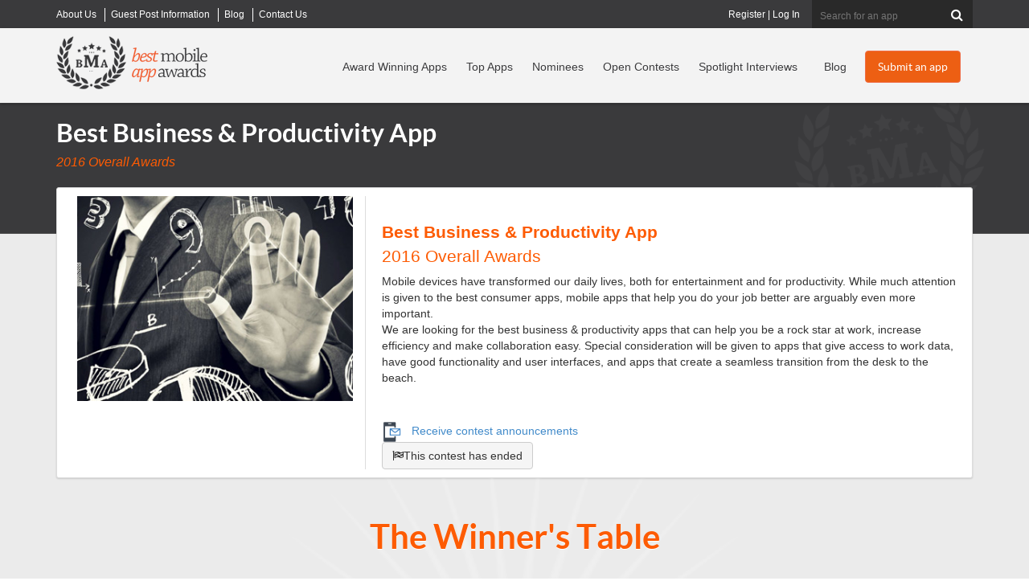

--- FILE ---
content_type: text/html; charset=utf-8
request_url: https://bestmobileappawards.com/app-award-contests/2016-overall-awards/best-business-productivity-app
body_size: 21337
content:

<!DOCTYPE html>
<html lang="en">
<head>
    <title>Best Business and Productivity App Award Contest | 2016 Overall Awards</title>
<meta name="description" content="Submit a mobile app in the Best Business and Productivity App contest on The Best Mobile App Awards." />
<meta name="keywords" content="Best Business and Productivity App award contest,2016 Overall Awards contest category,award contest" />
<meta name="viewport" content="width=device-width, initial-scale=1.0, maximum-scale=1.0, user-scalable=no" />
<meta http-equiv="Content-Type" content="text/html; charset=UTF-8" />
<link rel="icon" type="image/png" href="https://d1iiooxwdowqwr.cloudfront.net/favicon-96x96.png" sizes="96x96" />
<link rel="icon" type="image/svg+xml" href="https://d1iiooxwdowqwr.cloudfront.net/favicon.svg" />
<link rel="shortcut icon" href="https://d1iiooxwdowqwr.cloudfront.net/favicon.ico" />
<link rel="apple-touch-icon" sizes="180x180" href="https://d1iiooxwdowqwr.cloudfront.net/apple-touch-icon.png" />
<meta name="apple-mobile-web-app-title" content="BMAA" />
<meta name="facebook-domain-verification" content="s4ru4jzvlqoh7qqh7hf3zw31gaods1" />
<link href="https://bestmobileappawards.com/assets/css/bootstrapv3.css" rel="stylesheet" type="text/css" />
<link href="https://bestmobileappawards.com/assets/css/main.css?v=1015" rel="stylesheet" type="text/css" />




<script type="text/javascript" src="https://d1iiooxwdowqwr.cloudfront.net/assets/javascript/jquery-1.10.2.js"></script>




    <script>
  window.dataLayer = window.dataLayer || [];
  function gtag(){ dataLayer.push(arguments); }
  gtag('consent', 'default', {
    'analytics_storage': 'granted',
    'ad_storage': 'granted',
    'ad_user_data': 'granted',
    'ad_personalization': 'granted'
  });
</script>
<!-- Google Tag Manager -->
<script>(function(w,d,s,l,i){w[l]=w[l]||[];w[l].push({'gtm.start':
new Date().getTime(),event:'gtm.js'});var f=d.getElementsByTagName(s)[0],
j=d.createElement(s),dl=l!='dataLayer'?'&l='+l:'';j.async=true;j.src=
'https://www.googletagmanager.com/gtm.js?id='+i+dl;f.parentNode.insertBefore(j,f);
})(window,document,'script','dataLayer','GTM-P2FRW4BR');</script>
<!-- End Google Tag Manager -->

<script>
function analyticsTrackPayment(transactionID, category, price, shipping, coupon, sku, description, quantity) {
dataLayer.push({
    event: 'purchase',
    ecommerce: {
      transaction_id: String(transactionID),
      value: Number(price),
      currency: 'USD',
      tax: 0,
      shipping: Number(shipping || 0),
      coupon: coupon || '',
      items: [{
        item_id: String(sku),
        item_name: String(description),
        item_category: String(category),
        coupon: coupon || '',
        price: Number(price),
        quantity: Number(quantity || 1)
      }]
    }
  });
}
</script>
<script>
  window.trackEvent = function ({
    eventName,
    category,
    action,
    label,
    value
  }) {
    if (!window.dataLayer) return;

    window.dataLayer.push({
      event: eventName || 'custom_click',
      event_category: category || 'interaction',
      event_action: action || 'click',
      event_label: label || '',
      value: value || undefined
    });
  };
</script>

    
</head>
<body>
    <!-- Google Tag Manager (noscript) -->
    <noscript><iframe src="https://www.googletagmanager.com/ns.html?id=GTM-P2FRW4BR"
    height="0" width="0" style="display:none;visibility:hidden"></iframe></noscript>
    <!-- End Google Tag Manager (noscript) -->

    <form method="post" action="#"  id="form1">


        

<div class="top-header-wrapper hidden-xs">
  <div class="top-header  container">
    <div class="super-nav"> 		<ul class="Menu">
		<li class="">
			<a href="https://bestmobileappawards.com/about-us" title="About Best Mobile App Awards">
				<span>About Us</span>
			</a>
		</li>
		<li class="">
			<a href="https://bestmobileappawards.com/advertise" title="Guest Post Information">
				<span>Guest Post Information</span>
			</a>
		</li>
		<li class="">
			<a href="https://bestmobileappawards.com/blog" title="Articles">
				<span>Blog</span>
			</a>
		</li>
		<li class="hide-sm">
			<a href="https://bestmobileappawards.com/contact-us" title="Contact Us">
				<span>Contact Us</span>
			</a>
		</li>
		</ul>
 </div>
    <!-- end of super-nav -->
  
    <div class="search">
    	<fieldset id="headersearch" >
 
      <input name="ctl00$UCHeader1$Search" type="text" id="Search" class="" maxlength="50" onblur="" onclick="" placeholder="Search for an app" />
      <button  type="submit" value="Search"  id="cmdHeaderAction" name="cmdHeaderAction" class="validate-skip" ><i class="icon-search"></i></button>
      
      
      </fieldset>
    </div>
      <div class="login">
    	<a href="https://bestmobileappawards.com/registration" title="Register for your own account to manage your apps">Register</a> | <a href="https://bestmobileappawards.com/login" title="Log into your account to manage your apps">Log In</a> 
    </div>
    <!-- end of search --> 
  </div>
  <!-- end of top-header --> 
</div>
<!-- end of top-header-wrapper -->

<div class="header-wrapper navbar navbar-default " role="navigation" id="header_nav">
  <div class="navbar-inner">
    <div class="container header clearfix"> 
      <!-- Brand and toggle get grouped for better mobile display -->
      <div class="navbar-header">
        <button type="button" class="navbar-toggle" data-toggle="collapse" data-target=".navbar-ex1-collapse"> <span class="sr-only">Toggle navigation</span> <span class="icon-bar"></span> <span class="icon-bar"></span> <span class="icon-bar"></span> </button>
        <div class="logo"><a href="https://bestmobileappawards.com/"><img  id="logo" src="https://d1iiooxwdowqwr.cloudfront.net/pub/images/best-mobile-app-awards-logo.png" alt="Best Mobile App Awards logo"  /></a></div>
      </div>
      <div class="collapse navbar-collapse navbar-ex1-collapse ">
         <div class="main-cta hidden-xs pull-right"> <a title="Submit your mobile app to a contest" class="btn btn-orange" href="https://bestmobileappawards.com/submit-an-app" id="headerSubmitAppButton">Submit an app</a> </div>
         <div class="main-nav"> 		<ul class="nav navbar-nav navbar-right">
		<li class="">
			<a href="https://bestmobileappawards.com/award-winners" title="View our recent Mobile App Award Winners">
				<span>Award Winning Apps</span>
			</a>
		</li>
		<li class="hidden-sm">
			<a href="https://bestmobileappawards.com/top-apps" title="Top Apps">
				<span>Top Apps</span>
			</a>
		</li>
		<li class="">
			<a href="https://bestmobileappawards.com/mobile-app-award-nominees" title="View all mobile apps that have been nominated in award contests">
				<span>Nominees</span>
			</a>
		</li>
		<li class="">
			<a href="https://bestmobileappawards.com/open-award-contests" title="View all of our open mobile app award contests">
				<span>Open Contests</span>
			</a>
		</li>
		<li class="visible-lg">
			<a href="https://bestmobileappawards.com/mobile-app-spotlight" title="Learn more about award winning apps in our spotlight interviews">
				<span>Spotlight Interviews</span>
			</a>
		</li>
		<li class="">
			<a href="https://bestmobileappawards.com/blog" title="Read about innovations and changes in the mobile app industry">
				<span>Blog</span>
			</a>
		</li>
		<li class="visible-xs ">
			<a href="https://bestmobileappawards.com/login" title="Log In to modify all of your submitted mobile apps">
				<span>Log In</span>
			</a>
		</li>
		<li class="visible-xs ">
			<a href="https://bestmobileappawards.com/submit-an-app" title="Submit a mobile app to win an award in one of many award categories">
				<span>Submit an app</span>
			</a>
		</li>
		</ul>
 </div>
       
        <!-- end of main-cta --> 
      </div>
    </div> 
  </div>
</div>
<!-- end of header-wrapper --> 

        <div class="subpage-outer">
            <div class="subpage-inner container">
                <div class="heading-block">
                    <h1>Best Business & Productivity App</h1><p class="subheading">2016 Overall Awards</p>
                </div>
                <!-- end of heading-block -->
                
	<div id="page_award_contest">
		<div id="ContentID">
			




		</div>
		<script type="text/javascript">
  jQuery(document).ready(function() {
	jQuery('#my-counter-example').smartTimerCounter({
		skin: "Simple",
		mode: "Counter",
		display: {
			style: "metallic-orange",
			labels: "bottom",
			hideDots: true, 
			space: "12px"
		},
		model: {
			layout: "Normal",
			method: "seconds",
			value: -285889196
		}
	});
 });
</script>




<div class="container">
    <input name="ctl00$Main$UserControl_AwardContest_1$hidden_ContestGUID" type="hidden" id="hidden_ContestGUID" value="29246987-8A6A-429D-9FFE-14050F9D3107" />
    <div id="panel_contest">
	
        <div class="contest-overview clearfix row">
            <div class="contest-image col-md-4">
                <img class="" alt="App Award Contest: Best Business & Productivity App" title="App Award Contest: Best Business & Productivity App" src="https://d1iiooxwdowqwr.cloudfront.net/pub/contests/appscategorybestbusiness2016.jpg" />
            </div>
            <!-- end of contest-image -->
            <div class="contest-info col-md-8">
                <p class="contest-name">
                    <strong>Best Business & Productivity App</strong><br><span>2016 Overall Awards</span>
                </p>
                <div class="contest-desc">
                    <p>Mobile devices have transformed our daily lives, both for entertainment and for productivity. While much attention is given to the best consumer apps, mobile apps that help you do your job better are arguably even more important.</p><p>We are looking for the best business &amp; productivity apps that can help you be a rock star at work,  increase efficiency and make collaboration easy. Special consideration will be given to apps that give access to work data, have good functionality and user interfaces, and apps that create a seamless transition from the desk to the beach.</p>
                </div>
                <!-- end of contest-desc -->
                
                <div style="margin-top: 10px">
                    


 <a href="#newsletterModal" data-toggle="modal" class="modal-link">
    <img src="https://bestmobileappawards.com/pub/images/icon_newsletter_signup.png" alt="Icon" style="height: 25px; vertical-align: middle; margin-right: 8px;">
    Receive contest announcements
  </a>


<input name="ctl00$Main$UserControl_AwardContest_1$UserControl_NewsletterModal1$hidden_IPAddress" type="hidden" id="hidden_IPAddress" value="18.222.184.8" />
 

<div class="modal fade" id="newsletterModal" tabindex="-1" role="dialog" aria-labelledby="myModalLabel">
  <div class="modal-dialog" role="document">
    <div class="modal-content">
      <div class="modal-header">
        <button type="button" class="close" data-dismiss="modal" aria-label="Close">
          <span aria-hidden="true">&times;</span>
        </button>
        <h4 class="modal-title" id="myModalLabel">Newsletter Signup</h4>
      </div>
      <div class="modal-body">
        
          <iframe width="650" height="800" src="https://f2ffad36.sibforms.com/serve/[base64]" frameborder="0" scrolling="auto" allowfullscreen style="display: block;margin-left: auto;margin-right: auto;max-width: 100%;"></iframe>
      </div>
      <div class="modal-footer">
        <button type="button" class="btn btn-default" data-dismiss="modal">Close</button>
      </div>
    </div>
  </div>
</div>
                </div>
                
                <div id="contest_ended_button"><span class="btn btn-default"><i class="icon-flag-checkered"></i>This contest has ended</span></div>
            </div>
            <!-- end of contest-info -->
            <div class="clear"></div>
        </div>
        
        <div id="div_winners" class="contest-winners">
            <h2>The Winner's Table</h2>
            <div class="winners-table clearfix">
                	<div itemscope itemtype ="http://schema.org/MobileApplication" class="app-box col-phone-12 col-sm-5 col-md-5 col-lg-3 winning-app-3">
<div class="winner-tag winner-tag-3" title="Platinum Award Winner of Best Business & Productivity App"></div>
	<div class="app-thumbnail ">
		<div class="fleximage">
			<div class="imagebox">
				<div class="image">
					<a href="https://bestmobileappawards.com/app-submission/cm-browser"  title="View CM Browser"><img class="lazy" src="https://bestmobileappawards.com/pub/images/app-loading.png" data-original="https://d1iiooxwdowqwr.cloudfront.net/pub/appsubmissions/20160319010105_cheetah_logo.jpg"  alt="Logo for CM Browser"   /><noscript><img src="https://d1iiooxwdowqwr.cloudfront.net/pub/appsubmissions/20160319010105_cheetah_logo.jpg" alt="Logo for CM Browser" /></noscript></a>
				</div><!-- end of image -->
			</div><!-- end of imagebox -->
		</div><!-- end of fleximage -->
	</div><!-- end of app-thumbnail -->
	<div class="app-details">
		<p><a class="app-name" title="View CM Browser" href="https://bestmobileappawards.com/app-submission/cm-browser" itemprop="name">CM Browser</a></p>
		<div class="app-desc" itemprop="description">
			CM (Clean Master) Browser is an ultra-lightweight mobile browser that can protect you from malicious threats and still give you rapid browsing speed. The Cheetah Mobile app loads instantly, and using proprietary... 
		</div><!-- end of app-desc -->
		<p class="app-category"><h4>Winner: </h4> <a href="https://bestmobileappawards.com/app-award-contests/2016-overall-awards/best-business-productivity-app" title="View this all nominees in the Best Business & Productivity App award contest"  itemprop="award" >Best Business & Productivity App</a></p>
		<p class="app-category"><strong>Categories:</strong> <a itemprop="applicationcategory" href="https://bestmobileappawards.com/mobile-app-categories/business-and-finance" title="view all mobile apps posted in business and finance">business and finance</a>, <a itemprop="applicationcategory" href="https://bestmobileappawards.com/mobile-app-categories/entertainment" title="view all mobile apps posted in entertainment">entertainment</a>, <a itemprop="applicationcategory" href="https://bestmobileappawards.com/mobile-app-categories/other" title="view all mobile apps posted in other">other</a>, <a itemprop="applicationcategory" href="https://bestmobileappawards.com/mobile-app-categories/productivity" title="view all mobile apps posted in productivity">productivity</a>, <a itemprop="applicationcategory" href="https://bestmobileappawards.com/mobile-app-categories/tools" title="view all mobile apps posted in tools and utilities">tools and utilities</a></p>
	</div><!-- end of app-details -->
	<div class="bottom-bar">
		<a class="view-app" href="https://bestmobileappawards.com/app-submission/cm-browser"  title="View CM Browser">View</a>
		<div class="app-meta">
	<p class="app-winner"><i class="icon-trophy" title="Winner of Best Business & Productivity App contest" ></i></p>
			<p title="These people have voted for this app" class="app-recs" id="recommendations-131295-74"></p>
			<p title="This app page has been viewed 5664 times" class="app-views">5664</p>
		</div><!-- end of app-meta -->
	</div><!-- end of bottom-bar -->
</div><!-- end of app-box -->
<script type="text/javascript">	$.get('/handlers/AppSubmissionHandler.ashx?a=getRecommendationCount&b=131295' , function (data) {    $('#recommendations-131295-74').html(data); });</script>

	<div itemscope itemtype ="http://schema.org/MobileApplication" class="app-box col-phone-12 col-sm-5 col-md-5 col-lg-3 winning-app-2">
<div class="winner-tag winner-tag-2" title="Gold Award Winner of Best Business & Productivity App"></div>
	<div class="app-thumbnail ">
		<div class="fleximage">
			<div class="imagebox">
				<div class="image">
					<a href="https://bestmobileappawards.com/app-submission/kore"  title="View Kore"><img class="lazy" src="https://bestmobileappawards.com/pub/images/app-loading.png" data-original="https://d1iiooxwdowqwr.cloudfront.net/pub/appsubmissions/20160321183523_KoreLogoBig.png"  alt="Logo for Kore"   /><noscript><img src="https://d1iiooxwdowqwr.cloudfront.net/pub/appsubmissions/20160321183523_KoreLogoBig.png" alt="Logo for Kore" /></noscript></a>
				</div><!-- end of image -->
			</div><!-- end of imagebox -->
		</div><!-- end of fleximage -->
	</div><!-- end of app-thumbnail -->
	<div class="app-details">
		<p><a class="app-name" title="View Kore" href="https://bestmobileappawards.com/app-submission/kore" itemprop="name">Kore</a></p>
		<div class="app-desc" itemprop="description">
			Kore makes doing your job as easy as sending a message.

- Message coworkers, partners, and clients, really anyone you can think of. Create group chats, share ideas, files, videos, and protect sensitive... 
		</div><!-- end of app-desc -->
		<p class="app-category"><h4>Winner: </h4> <a href="https://bestmobileappawards.com/app-award-contests/2016-overall-awards/best-business-productivity-app" title="View this all nominees in the Best Business & Productivity App award contest"  itemprop="award" >Best Business & Productivity App</a></p>
		<p class="app-category"><strong>Categories:</strong> <a itemprop="applicationcategory" href="https://bestmobileappawards.com/mobile-app-categories/business-and-finance" title="view all mobile apps posted in business and finance">business and finance</a>, <a itemprop="applicationcategory" href="https://bestmobileappawards.com/mobile-app-categories/productivity" title="view all mobile apps posted in productivity">productivity</a>, <a itemprop="applicationcategory" href="https://bestmobileappawards.com/mobile-app-categories/tools" title="view all mobile apps posted in tools and utilities">tools and utilities</a></p>
	</div><!-- end of app-details -->
	<div class="bottom-bar">
		<a class="view-app" href="https://bestmobileappawards.com/app-submission/kore"  title="View Kore">View</a>
		<div class="app-meta">
	<p class="app-winner"><i class="icon-trophy" title="Winner of Best Business & Productivity App contest" ></i></p>
			<p title="These people have voted for this app" class="app-recs" id="recommendations-131299-74"></p>
			<p title="This app page has been viewed 5680 times" class="app-views">5680</p>
		</div><!-- end of app-meta -->
	</div><!-- end of bottom-bar -->
</div><!-- end of app-box -->
<script type="text/javascript">	$.get('/handlers/AppSubmissionHandler.ashx?a=getRecommendationCount&b=131299' , function (data) {    $('#recommendations-131299-74').html(data); });</script>

	<div itemscope itemtype ="http://schema.org/MobileApplication" class="app-box col-phone-12 col-sm-5 col-md-5 col-lg-3 winning-app-1">
<div class="winner-tag winner-tag-1" title="Silver Award Winner of Best Business & Productivity App"></div>
	<div class="app-thumbnail ">
		<div class="fleximage">
			<div class="imagebox">
				<div class="image">
					<a href="https://bestmobileappawards.com/app-submission/informant"  title="View Informant 5"><img class="lazy" src="https://bestmobileappawards.com/pub/images/app-loading.png" data-original="https://d1iiooxwdowqwr.cloudfront.net/pub/appsubmissions/20161222164051_PI_2016_Informant5_C.jpg"  alt="Logo for Informant 5"   /><noscript><img src="https://d1iiooxwdowqwr.cloudfront.net/pub/appsubmissions/20161222164051_PI_2016_Informant5_C.jpg" alt="Logo for Informant 5" /></noscript></a>
				</div><!-- end of image -->
			</div><!-- end of imagebox -->
		</div><!-- end of fleximage -->
	</div><!-- end of app-thumbnail -->
	<div class="app-details">
		<p><a class="app-name" title="View Informant 5" href="https://bestmobileappawards.com/app-submission/informant" itemprop="name">Informant 5</a></p>
		<div class="app-desc" itemprop="description">
			Informant 5 is the next generation of the wildly popular Pocket Informant productivity app from Fanatic Software—newly-engineered from the ground up to take advantage of all the capabilities of the iPhone,... 
		</div><!-- end of app-desc -->
		<p class="app-category"><h4>Winner: </h4> <a href="https://bestmobileappawards.com/app-award-contests/2016-overall-awards/best-business-productivity-app" title="View this all nominees in the Best Business & Productivity App award contest"  itemprop="award" >Best Business & Productivity App</a></p>
		<p class="app-category"><strong>Categories:</strong> <a itemprop="applicationcategory" href="https://bestmobileappawards.com/mobile-app-categories/productivity" title="view all mobile apps posted in productivity">productivity</a></p>
	</div><!-- end of app-details -->
	<div class="bottom-bar">
		<a class="view-app" href="https://bestmobileappawards.com/app-submission/informant"  title="View Informant 5">View</a>
		<div class="app-meta">
	<p class="app-winner"><i class="icon-trophy" title="Winner of Best Business & Productivity App contest" ></i></p>
			<p title="These people have voted for this app" class="app-recs" id="recommendations-131532-74"></p>
			<p title="This app page has been viewed 12644 times" class="app-views">12644</p>
		</div><!-- end of app-meta -->
	</div><!-- end of bottom-bar -->
</div><!-- end of app-box -->
<script type="text/javascript">	$.get('/handlers/AppSubmissionHandler.ashx?a=getRecommendationCount&b=131532' , function (data) {    $('#recommendations-131532-74').html(data); });</script>


            </div>
            <!-- end of winners-table -->
        </div>
        <div class="contest-nominees">
            <div class="nominees-sorting clearfix">
                <h2>Nominees for
                    2016 Overall Awards - Best Business & Productivity App</h2>
                <ul class="noshow">
                    <li class="current"><a href="#">Most Recent</a></li>
                    <li><a href="#">Most Recommendations</a></li>
                    <li><a href="#">Most Views</a></li>
                </ul>

            </div>
            <!-- end of nominees-sorting -->
            <div class="app-grid clearfix">
                	<div itemscope itemtype ="http://schema.org/MobileApplication" class="app-box col-phone-12 col-sm-5 col-md-5 col-lg-3 ">
	<div class="app-thumbnail ">
		<div class="fleximage">
			<div class="imagebox">
				<div class="image">
					<a href="https://bestmobileappawards.com/app-submission/starmeup"  title="View StarmeUp"><img class="lazy" src="https://bestmobileappawards.com/pub/images/app-loading.png" data-original="https://d1iiooxwdowqwr.cloudfront.net/pub/appsubmissions/20161231171814_SMUlogo.png"  alt="Logo for StarmeUp"   /><noscript><img src="https://d1iiooxwdowqwr.cloudfront.net/pub/appsubmissions/20161231171814_SMUlogo.png" alt="Logo for StarmeUp" /></noscript></a>
				</div><!-- end of image -->
			</div><!-- end of imagebox -->
		</div><!-- end of fleximage -->
	</div><!-- end of app-thumbnail -->
	<div class="app-details">
		<p><a class="app-name" title="View StarmeUp" href="https://bestmobileappawards.com/app-submission/starmeup" itemprop="name">StarmeUp</a></p>
		<div class="app-desc" itemprop="description">
			StarmeUp is a recognition platform developed by Globant to help organizations strengthen their corporate culture by employing gamification techniques and big data to engage employees and encourage a positive... 
		</div><!-- end of app-desc -->
		<p class="app-category"><h4>Nominated for: </h4> <a href="https://bestmobileappawards.com/app-award-contests/2016-overall-awards/best-business-productivity-app" title="View this all nominees in the Best Business & Productivity App award contest" >Best Business & Productivity App</a></p>
		<p class="app-category"><strong>Categories:</strong> <a itemprop="applicationcategory" href="https://bestmobileappawards.com/mobile-app-categories/business-and-finance" title="view all mobile apps posted in business and finance">business and finance</a>, <a itemprop="applicationcategory" href="https://bestmobileappawards.com/mobile-app-categories/productivity" title="view all mobile apps posted in productivity">productivity</a>, <a itemprop="applicationcategory" href="https://bestmobileappawards.com/mobile-app-categories/social" title="view all mobile apps posted in social media / networking">social media / networking</a></p>
	</div><!-- end of app-details -->
	<div class="bottom-bar">
		<a class="view-app" href="https://bestmobileappawards.com/app-submission/starmeup"  title="View StarmeUp">View</a>
		<div class="app-meta">
			<p title="These people have voted for this app" class="app-recs" id="recommendations-131543-74"></p>
			<p title="This app page has been viewed 4268 times" class="app-views">4268</p>
		</div><!-- end of app-meta -->
	</div><!-- end of bottom-bar -->
</div><!-- end of app-box -->
<script type="text/javascript">	$.get('/handlers/AppSubmissionHandler.ashx?a=getRecommendationCount&b=131543' , function (data) {    $('#recommendations-131543-74').html(data); });</script>

	<div itemscope itemtype ="http://schema.org/MobileApplication" class="app-box col-phone-12 col-sm-5 col-md-5 col-lg-3 ">
	<div class="app-thumbnail ">
		<div class="fleximage">
			<div class="imagebox">
				<div class="image">
					<a href="https://bestmobileappawards.com/app-submission/drillinginfo"  title="View Drillinginfo"><img class="lazy" src="https://bestmobileappawards.com/pub/images/app-loading.png" data-original="https://d1iiooxwdowqwr.cloudfront.net/pub/appsubmissions/20161230213018_AppIconLogo.png"  alt="Logo for Drillinginfo"   /><noscript><img src="https://d1iiooxwdowqwr.cloudfront.net/pub/appsubmissions/20161230213018_AppIconLogo.png" alt="Logo for Drillinginfo" /></noscript></a>
				</div><!-- end of image -->
			</div><!-- end of imagebox -->
		</div><!-- end of fleximage -->
	</div><!-- end of app-thumbnail -->
	<div class="app-details">
		<p><a class="app-name" title="View Drillinginfo" href="https://bestmobileappawards.com/app-submission/drillinginfo" itemprop="name">Drillinginfo</a></p>
		<div class="app-desc" itemprop="description">
			Knowledge is power and enabling E&P (Exploration and Production) and OFS (Oilfield Services) companies to act faster and make better decisions is Drillinginfo’s charter. The Drillinginfo mobile app extends... 
		</div><!-- end of app-desc -->
		<p class="app-category"><h4>Nominated for: </h4> <a href="https://bestmobileappawards.com/app-award-contests/2016-overall-awards/best-business-productivity-app" title="View this all nominees in the Best Business & Productivity App award contest" >Best Business & Productivity App</a></p>
		<p class="app-category"><strong>Categories:</strong> <a itemprop="applicationcategory" href="https://bestmobileappawards.com/mobile-app-categories/business-and-finance" title="view all mobile apps posted in business and finance">business and finance</a>, <a itemprop="applicationcategory" href="https://bestmobileappawards.com/mobile-app-categories/productivity" title="view all mobile apps posted in productivity">productivity</a></p>
	</div><!-- end of app-details -->
	<div class="bottom-bar">
		<a class="view-app" href="https://bestmobileappawards.com/app-submission/drillinginfo"  title="View Drillinginfo">View</a>
		<div class="app-meta">
			<p title="These people have voted for this app" class="app-recs" id="recommendations-131541-74"></p>
			<p title="This app page has been viewed 4148 times" class="app-views">4148</p>
		</div><!-- end of app-meta -->
	</div><!-- end of bottom-bar -->
</div><!-- end of app-box -->
<script type="text/javascript">	$.get('/handlers/AppSubmissionHandler.ashx?a=getRecommendationCount&b=131541' , function (data) {    $('#recommendations-131541-74').html(data); });</script>

	<div itemscope itemtype ="http://schema.org/MobileApplication" class="app-box col-phone-12 col-sm-5 col-md-5 col-lg-3 ">
	<div class="app-thumbnail ">
		<div class="fleximage">
			<div class="imagebox">
				<div class="image">
					<a href="https://bestmobileappawards.com/app-submission/cashpundit"  title="View Cashpundit"><img class="lazy" src="https://bestmobileappawards.com/pub/images/app-loading.png" data-original="https://d1iiooxwdowqwr.cloudfront.net/pub/appsubmissions/20170111014147_logo_cashpundit.jpg"  alt="Logo for Cashpundit"   /><noscript><img src="https://d1iiooxwdowqwr.cloudfront.net/pub/appsubmissions/20170111014147_logo_cashpundit.jpg" alt="Logo for Cashpundit" /></noscript></a>
				</div><!-- end of image -->
			</div><!-- end of imagebox -->
		</div><!-- end of fleximage -->
	</div><!-- end of app-thumbnail -->
	<div class="app-details">
		<p><a class="app-name" title="View Cashpundit" href="https://bestmobileappawards.com/app-submission/cashpundit" itemprop="name">Cashpundit</a></p>
		<div class="app-desc" itemprop="description">
			The #1 reason why businesses go bust is they run out of cash. However, if you ask any CFO how they manage their cash flows, all of them will say that they manage it in Excel. CFOs across the world have... 
		</div><!-- end of app-desc -->
		<p class="app-category"><h4>Nominated for: </h4> <a href="https://bestmobileappawards.com/app-award-contests/2016-overall-awards/best-business-productivity-app" title="View this all nominees in the Best Business & Productivity App award contest" >Best Business & Productivity App</a></p>
		<p class="app-category"><strong>Categories:</strong> <a itemprop="applicationcategory" href="https://bestmobileappawards.com/mobile-app-categories/business-and-finance" title="view all mobile apps posted in business and finance">business and finance</a></p>
	</div><!-- end of app-details -->
	<div class="bottom-bar">
		<a class="view-app" href="https://bestmobileappawards.com/app-submission/cashpundit"  title="View Cashpundit">View</a>
		<div class="app-meta">
			<p title="These people have voted for this app" class="app-recs" id="recommendations-131538-74"></p>
			<p title="This app page has been viewed 3245 times" class="app-views">3245</p>
		</div><!-- end of app-meta -->
	</div><!-- end of bottom-bar -->
</div><!-- end of app-box -->
<script type="text/javascript">	$.get('/handlers/AppSubmissionHandler.ashx?a=getRecommendationCount&b=131538' , function (data) {    $('#recommendations-131538-74').html(data); });</script>

	<div itemscope itemtype ="http://schema.org/MobileApplication" class="app-box col-phone-12 col-sm-5 col-md-5 col-lg-3 ">
	<div class="app-thumbnail ">
		<div class="fleximage">
			<div class="imagebox">
				<div class="image">
					<a href="https://bestmobileappawards.com/app-submission/zenefits"  title="View Zenefits"><img class="lazy" src="https://bestmobileappawards.com/pub/images/app-loading.png" data-original="https://d1iiooxwdowqwr.cloudfront.net/pub/appsubmissions/20161223001937_ZenefitsMobileAppLogo.png"  alt="Logo for Zenefits"   /><noscript><img src="https://d1iiooxwdowqwr.cloudfront.net/pub/appsubmissions/20161223001937_ZenefitsMobileAppLogo.png" alt="Logo for Zenefits" /></noscript></a>
				</div><!-- end of image -->
			</div><!-- end of imagebox -->
		</div><!-- end of fleximage -->
	</div><!-- end of app-thumbnail -->
	<div class="app-details">
		<p><a class="app-name" title="View Zenefits" href="https://bestmobileappawards.com/app-submission/zenefits" itemprop="name">Zenefits</a></p>
		<div class="app-desc" itemprop="description">
			Life happens outside the office, and with the Zenefits Mobile app, employees can bring HR with them - both in the office and out. The app offers unprecedented access and usability to small businesses and... 
		</div><!-- end of app-desc -->
		<p class="app-category"><h4>Nominated for: </h4> <a href="https://bestmobileappawards.com/app-award-contests/2016-overall-awards/best-business-productivity-app" title="View this all nominees in the Best Business & Productivity App award contest" >Best Business & Productivity App</a></p>
		<p class="app-category"><strong>Categories:</strong> <a itemprop="applicationcategory" href="https://bestmobileappawards.com/mobile-app-categories/other" title="view all mobile apps posted in other">other</a></p>
	</div><!-- end of app-details -->
	<div class="bottom-bar">
		<a class="view-app" href="https://bestmobileappawards.com/app-submission/zenefits"  title="View Zenefits">View</a>
		<div class="app-meta">
			<p title="These people have voted for this app" class="app-recs" id="recommendations-131536-74"></p>
			<p title="This app page has been viewed 4021 times" class="app-views">4021</p>
		</div><!-- end of app-meta -->
	</div><!-- end of bottom-bar -->
</div><!-- end of app-box -->
<script type="text/javascript">	$.get('/handlers/AppSubmissionHandler.ashx?a=getRecommendationCount&b=131536' , function (data) {    $('#recommendations-131536-74').html(data); });</script>

	<div itemscope itemtype ="http://schema.org/MobileApplication" class="app-box col-phone-12 col-sm-5 col-md-5 col-lg-3 winning-app-1">
<div class="winner-tag winner-tag-1" title="Silver Award Winner of Best Business & Productivity App"></div>
	<div class="app-thumbnail ">
		<div class="fleximage">
			<div class="imagebox">
				<div class="image">
					<a href="https://bestmobileappawards.com/app-submission/informant"  title="View Informant 5"><img class="lazy" src="https://bestmobileappawards.com/pub/images/app-loading.png" data-original="https://d1iiooxwdowqwr.cloudfront.net/pub/appsubmissions/20161222164051_PI_2016_Informant5_C.jpg"  alt="Logo for Informant 5"   /><noscript><img src="https://d1iiooxwdowqwr.cloudfront.net/pub/appsubmissions/20161222164051_PI_2016_Informant5_C.jpg" alt="Logo for Informant 5" /></noscript></a>
				</div><!-- end of image -->
			</div><!-- end of imagebox -->
		</div><!-- end of fleximage -->
	</div><!-- end of app-thumbnail -->
	<div class="app-details">
		<p><a class="app-name" title="View Informant 5" href="https://bestmobileappawards.com/app-submission/informant" itemprop="name">Informant 5</a></p>
		<div class="app-desc" itemprop="description">
			Informant 5 is the next generation of the wildly popular Pocket Informant productivity app from Fanatic Software—newly-engineered from the ground up to take advantage of all the capabilities of the iPhone,... 
		</div><!-- end of app-desc -->
		<p class="app-category"><h4>Winner: </h4> <a href="https://bestmobileappawards.com/app-award-contests/2016-overall-awards/best-business-productivity-app" title="View this all nominees in the Best Business & Productivity App award contest"  itemprop="award" >Best Business & Productivity App</a></p>
		<p class="app-category"><strong>Categories:</strong> <a itemprop="applicationcategory" href="https://bestmobileappawards.com/mobile-app-categories/productivity" title="view all mobile apps posted in productivity">productivity</a></p>
	</div><!-- end of app-details -->
	<div class="bottom-bar">
		<a class="view-app" href="https://bestmobileappawards.com/app-submission/informant"  title="View Informant 5">View</a>
		<div class="app-meta">
	<p class="app-winner"><i class="icon-trophy" title="Winner of Best Business & Productivity App contest" ></i></p>
			<p title="These people have voted for this app" class="app-recs" id="recommendations-131532-74"></p>
			<p title="This app page has been viewed 12644 times" class="app-views">12644</p>
		</div><!-- end of app-meta -->
	</div><!-- end of bottom-bar -->
</div><!-- end of app-box -->
<script type="text/javascript">	$.get('/handlers/AppSubmissionHandler.ashx?a=getRecommendationCount&b=131532' , function (data) {    $('#recommendations-131532-74').html(data); });</script>

	<div itemscope itemtype ="http://schema.org/MobileApplication" class="app-box col-phone-12 col-sm-5 col-md-5 col-lg-3 ">
	<div class="app-thumbnail ">
		<div class="fleximage">
			<div class="imagebox">
				<div class="image">
					<a href="https://bestmobileappawards.com/app-submission/ringcentral-glip-2"  title="View RingCentral Glip"><img class="lazy" src="https://bestmobileappawards.com/pub/images/app-loading.png" data-original="https://d1iiooxwdowqwr.cloudfront.net/pub/appsubmissions/20161220210049_bigrcglip.png"  alt="Logo for RingCentral Glip"   /><noscript><img src="https://d1iiooxwdowqwr.cloudfront.net/pub/appsubmissions/20161220210049_bigrcglip.png" alt="Logo for RingCentral Glip" /></noscript></a>
				</div><!-- end of image -->
			</div><!-- end of imagebox -->
		</div><!-- end of fleximage -->
	</div><!-- end of app-thumbnail -->
	<div class="app-details">
		<p><a class="app-name" title="View RingCentral Glip" href="https://bestmobileappawards.com/app-submission/ringcentral-glip-2" itemprop="name">RingCentral Glip</a></p>
		<div class="app-desc" itemprop="description">
			RingCentral Glip is a team messaging and collaboration app that improves communication and increases productivity. Built from the ground up for the mobile user, Glip offers team messaging, file sharing,... 
		</div><!-- end of app-desc -->
		<p class="app-category"><h4>Nominated for: </h4> <a href="https://bestmobileappawards.com/app-award-contests/2016-overall-awards/best-business-productivity-app" title="View this all nominees in the Best Business & Productivity App award contest" >Best Business & Productivity App</a></p>
		<p class="app-category"><strong>Categories:</strong> <a itemprop="applicationcategory" href="https://bestmobileappawards.com/mobile-app-categories/productivity" title="view all mobile apps posted in productivity">productivity</a></p>
	</div><!-- end of app-details -->
	<div class="bottom-bar">
		<a class="view-app" href="https://bestmobileappawards.com/app-submission/ringcentral-glip-2"  title="View RingCentral Glip">View</a>
		<div class="app-meta">
			<p title="These people have voted for this app" class="app-recs" id="recommendations-131528-74"></p>
			<p title="This app page has been viewed 3376 times" class="app-views">3376</p>
		</div><!-- end of app-meta -->
	</div><!-- end of bottom-bar -->
</div><!-- end of app-box -->
<script type="text/javascript">	$.get('/handlers/AppSubmissionHandler.ashx?a=getRecommendationCount&b=131528' , function (data) {    $('#recommendations-131528-74').html(data); });</script>

	<div itemscope itemtype ="http://schema.org/MobileApplication" class="app-box col-phone-12 col-sm-5 col-md-5 col-lg-3 ">
	<div class="app-thumbnail ">
		<div class="fleximage">
			<div class="imagebox">
				<div class="image">
					<a href="https://bestmobileappawards.com/app-submission/fullcontact-2"  title="View FullContact"><img class="lazy" src="https://bestmobileappawards.com/pub/images/app-loading.png" data-original="https://d1iiooxwdowqwr.cloudfront.net/pub/appsubmissions/20161222193754_logogoogle.png"  alt="Logo for FullContact"   /><noscript><img src="https://d1iiooxwdowqwr.cloudfront.net/pub/appsubmissions/20161222193754_logogoogle.png" alt="Logo for FullContact" /></noscript></a>
				</div><!-- end of image -->
			</div><!-- end of imagebox -->
		</div><!-- end of fleximage -->
	</div><!-- end of app-thumbnail -->
	<div class="app-details">
		<p><a class="app-name" title="View FullContact" href="https://bestmobileappawards.com/app-submission/fullcontact-2" itemprop="name">FullContact</a></p>
		<div class="app-desc" itemprop="description">
			FullContact is the most powerful fully-connected contact management platform for professionals and enterprises who need to master their contacts and be awesome with people.


The FullContact app enhances... 
		</div><!-- end of app-desc -->
		<p class="app-category"><h4>Nominated for: </h4> <a href="https://bestmobileappawards.com/app-award-contests/2016-overall-awards/best-business-productivity-app" title="View this all nominees in the Best Business & Productivity App award contest" >Best Business & Productivity App</a></p>
		<p class="app-category"><strong>Categories:</strong> <a itemprop="applicationcategory" href="https://bestmobileappawards.com/mobile-app-categories/business-and-finance" title="view all mobile apps posted in business and finance">business and finance</a>, <a itemprop="applicationcategory" href="https://bestmobileappawards.com/mobile-app-categories/productivity" title="view all mobile apps posted in productivity">productivity</a>, <a itemprop="applicationcategory" href="https://bestmobileappawards.com/mobile-app-categories/social" title="view all mobile apps posted in social media / networking">social media / networking</a>, <a itemprop="applicationcategory" href="https://bestmobileappawards.com/mobile-app-categories/tools" title="view all mobile apps posted in tools and utilities">tools and utilities</a></p>
	</div><!-- end of app-details -->
	<div class="bottom-bar">
		<a class="view-app" href="https://bestmobileappawards.com/app-submission/fullcontact-2"  title="View FullContact">View</a>
		<div class="app-meta">
			<p title="These people have voted for this app" class="app-recs" id="recommendations-131535-74"></p>
			<p title="This app page has been viewed 4483 times" class="app-views">4483</p>
		</div><!-- end of app-meta -->
	</div><!-- end of bottom-bar -->
</div><!-- end of app-box -->
<script type="text/javascript">	$.get('/handlers/AppSubmissionHandler.ashx?a=getRecommendationCount&b=131535' , function (data) {    $('#recommendations-131535-74').html(data); });</script>

	<div itemscope itemtype ="http://schema.org/MobileApplication" class="app-box col-phone-12 col-sm-5 col-md-5 col-lg-3 ">
	<div class="app-thumbnail ">
		<div class="fleximage">
			<div class="imagebox">
				<div class="image">
					<a href="https://bestmobileappawards.com/app-submission/ezcater-business-catering-restaurant-delivery"  title="View ezCater - Business Catering & Restaurant Delivery"><img class="lazy" src="https://bestmobileappawards.com/pub/images/app-loading.png" data-original="https://d1iiooxwdowqwr.cloudfront.net/pub/appsubmissions/20161222184520_ezCaterAppLogo.png"  alt="Logo for ezCater - Business Catering & Restaurant Delivery"   /><noscript><img src="https://d1iiooxwdowqwr.cloudfront.net/pub/appsubmissions/20161222184520_ezCaterAppLogo.png" alt="Logo for ezCater - Business Catering & Restaurant Delivery" /></noscript></a>
				</div><!-- end of image -->
			</div><!-- end of imagebox -->
		</div><!-- end of fleximage -->
	</div><!-- end of app-thumbnail -->
	<div class="app-details">
		<p><a class="app-name" title="View ezCater - Business Catering & Restaurant Delivery" href="https://bestmobileappawards.com/app-submission/ezcater-business-catering-restaurant-delivery" itemprop="name">ezCater - Business Catering & Restaurant Delivery</a></p>
		<div class="app-desc" itemprop="description">
			The ezCater app enables businesspeople to order food for any business meeting or event, anywhere in the United States. Whether you need food delivered in a new location while traveling for a business meeting... 
		</div><!-- end of app-desc -->
		<p class="app-category"><h4>Nominated for: </h4> <a href="https://bestmobileappawards.com/app-award-contests/2016-overall-awards/best-business-productivity-app" title="View this all nominees in the Best Business & Productivity App award contest" >Best Business & Productivity App</a></p>
		<p class="app-category"><strong>Categories:</strong> <a itemprop="applicationcategory" href="https://bestmobileappawards.com/mobile-app-categories/business-and-finance" title="view all mobile apps posted in business and finance">business and finance</a></p>
	</div><!-- end of app-details -->
	<div class="bottom-bar">
		<a class="view-app" href="https://bestmobileappawards.com/app-submission/ezcater-business-catering-restaurant-delivery"  title="View ezCater - Business Catering & Restaurant Delivery">View</a>
		<div class="app-meta">
			<p title="These people have voted for this app" class="app-recs" id="recommendations-131534-74"></p>
			<p title="This app page has been viewed 6818 times" class="app-views">6818</p>
		</div><!-- end of app-meta -->
	</div><!-- end of bottom-bar -->
</div><!-- end of app-box -->
<script type="text/javascript">	$.get('/handlers/AppSubmissionHandler.ashx?a=getRecommendationCount&b=131534' , function (data) {    $('#recommendations-131534-74').html(data); });</script>

	<div itemscope itemtype ="http://schema.org/MobileApplication" class="app-box col-phone-12 col-sm-5 col-md-5 col-lg-3 ">
	<div class="app-thumbnail ">
		<div class="fleximage">
			<div class="imagebox">
				<div class="image">
					<a href="https://bestmobileappawards.com/app-submission/citrix-sharefile"  title="View Citrix ShareFile"><img class="lazy" src="https://bestmobileappawards.com/pub/images/app-loading.png" data-original="https://d1iiooxwdowqwr.cloudfront.net/pub/appsubmissions/20161222172252_ShareFileDashboard.png"  alt="Logo for Citrix ShareFile"   /><noscript><img src="https://d1iiooxwdowqwr.cloudfront.net/pub/appsubmissions/20161222172252_ShareFileDashboard.png" alt="Logo for Citrix ShareFile" /></noscript></a>
				</div><!-- end of image -->
			</div><!-- end of imagebox -->
		</div><!-- end of fleximage -->
	</div><!-- end of app-thumbnail -->
	<div class="app-details">
		<p><a class="app-name" title="View Citrix ShareFile" href="https://bestmobileappawards.com/app-submission/citrix-sharefile" itemprop="name">Citrix ShareFile</a></p>
		<div class="app-desc" itemprop="description">
			Citrix ShareFile is the only file sharing solution designed to promote productivity for businesses of all sizes. ShareFile offers customers a simple interface for their employees and clients, and provides... 
		</div><!-- end of app-desc -->
		<p class="app-category"><h4>Nominated for: </h4> <a href="https://bestmobileappawards.com/app-award-contests/2016-overall-awards/best-business-productivity-app" title="View this all nominees in the Best Business & Productivity App award contest" >Best Business & Productivity App</a></p>
		<p class="app-category"><strong>Categories:</strong> <a itemprop="applicationcategory" href="https://bestmobileappawards.com/mobile-app-categories/productivity" title="view all mobile apps posted in productivity">productivity</a></p>
	</div><!-- end of app-details -->
	<div class="bottom-bar">
		<a class="view-app" href="https://bestmobileappawards.com/app-submission/citrix-sharefile"  title="View Citrix ShareFile">View</a>
		<div class="app-meta">
			<p title="These people have voted for this app" class="app-recs" id="recommendations-131533-74"></p>
			<p title="This app page has been viewed 3927 times" class="app-views">3927</p>
		</div><!-- end of app-meta -->
	</div><!-- end of bottom-bar -->
</div><!-- end of app-box -->
<script type="text/javascript">	$.get('/handlers/AppSubmissionHandler.ashx?a=getRecommendationCount&b=131533' , function (data) {    $('#recommendations-131533-74').html(data); });</script>

	<div itemscope itemtype ="http://schema.org/MobileApplication" class="app-box col-phone-12 col-sm-5 col-md-5 col-lg-3 ">
	<div class="app-thumbnail ">
		<div class="fleximage">
			<div class="imagebox">
				<div class="image">
					<a href="https://bestmobileappawards.com/app-submission/fleetpal"  title="View FleetPal"><img class="lazy" src="https://bestmobileappawards.com/pub/images/app-loading.png" data-original="https://d1iiooxwdowqwr.cloudfront.net/pub/appsubmissions/20161221203533_Logo300x300.png"  alt="Logo for FleetPal"   /><noscript><img src="https://d1iiooxwdowqwr.cloudfront.net/pub/appsubmissions/20161221203533_Logo300x300.png" alt="Logo for FleetPal" /></noscript></a>
				</div><!-- end of image -->
			</div><!-- end of imagebox -->
		</div><!-- end of fleximage -->
	</div><!-- end of app-thumbnail -->
	<div class="app-details">
		<p><a class="app-name" title="View FleetPal" href="https://bestmobileappawards.com/app-submission/fleetpal" itemprop="name">FleetPal</a></p>
		<div class="app-desc" itemprop="description">
			FleetPal is the best friend of fleets, drivers, and repair shops. Connecting the network of transportation to smooth the ride and map your route. FleetPal provides a list of repair shops, Truck Stops,... 
		</div><!-- end of app-desc -->
		<p class="app-category"><h4>Nominated for: </h4> <a href="https://bestmobileappawards.com/app-award-contests/2016-overall-awards/best-business-productivity-app" title="View this all nominees in the Best Business & Productivity App award contest" >Best Business & Productivity App</a></p>
		<p class="app-category"><strong>Categories:</strong> <a itemprop="applicationcategory" href="https://bestmobileappawards.com/mobile-app-categories/navigation" title="view all mobile apps posted in maps & navigation">maps & navigation</a></p>
	</div><!-- end of app-details -->
	<div class="bottom-bar">
		<a class="view-app" href="https://bestmobileappawards.com/app-submission/fleetpal"  title="View FleetPal">View</a>
		<div class="app-meta">
			<p title="These people have voted for this app" class="app-recs" id="recommendations-131531-74"></p>
			<p title="This app page has been viewed 2811 times" class="app-views">2811</p>
		</div><!-- end of app-meta -->
	</div><!-- end of bottom-bar -->
</div><!-- end of app-box -->
<script type="text/javascript">	$.get('/handlers/AppSubmissionHandler.ashx?a=getRecommendationCount&b=131531' , function (data) {    $('#recommendations-131531-74').html(data); });</script>

	<div itemscope itemtype ="http://schema.org/MobileApplication" class="app-box col-phone-12 col-sm-5 col-md-5 col-lg-3 ">
	<div class="app-thumbnail ">
		<div class="fleximage">
			<div class="imagebox">
				<div class="image">
					<a href="https://bestmobileappawards.com/app-submission/gotomeeting-2"  title="View GoToMeeting"><img class="lazy" src="https://bestmobileappawards.com/pub/images/app-loading.png" data-original="https://d1iiooxwdowqwr.cloudfront.net/pub/appsubmissions/20161220183006_Logo.png"  alt="Logo for GoToMeeting"   /><noscript><img src="https://d1iiooxwdowqwr.cloudfront.net/pub/appsubmissions/20161220183006_Logo.png" alt="Logo for GoToMeeting" /></noscript></a>
				</div><!-- end of image -->
			</div><!-- end of imagebox -->
		</div><!-- end of fleximage -->
	</div><!-- end of app-thumbnail -->
	<div class="app-details">
		<p><a class="app-name" title="View GoToMeeting" href="https://bestmobileappawards.com/app-submission/gotomeeting-2" itemprop="name">GoToMeeting</a></p>
		<div class="app-desc" itemprop="description">
			The GoToMeeting mobile app empowers people to easily start, join or schedule a virtual meeting from anywhere on a smartphone or tablet device. 

The GoToMeeting app is ideal for employees of large and... 
		</div><!-- end of app-desc -->
		<p class="app-category"><h4>Nominated for: </h4> <a href="https://bestmobileappawards.com/app-award-contests/2016-overall-awards/best-business-productivity-app" title="View this all nominees in the Best Business & Productivity App award contest" >Best Business & Productivity App</a></p>
		<p class="app-category"><strong>Categories:</strong> <a itemprop="applicationcategory" href="https://bestmobileappawards.com/mobile-app-categories/business-and-finance" title="view all mobile apps posted in business and finance">business and finance</a>, <a itemprop="applicationcategory" href="https://bestmobileappawards.com/mobile-app-categories/productivity" title="view all mobile apps posted in productivity">productivity</a>, <a itemprop="applicationcategory" href="https://bestmobileappawards.com/mobile-app-categories/tools" title="view all mobile apps posted in tools and utilities">tools and utilities</a></p>
	</div><!-- end of app-details -->
	<div class="bottom-bar">
		<a class="view-app" href="https://bestmobileappawards.com/app-submission/gotomeeting-2"  title="View GoToMeeting">View</a>
		<div class="app-meta">
			<p title="These people have voted for this app" class="app-recs" id="recommendations-131526-74"></p>
			<p title="This app page has been viewed 3427 times" class="app-views">3427</p>
		</div><!-- end of app-meta -->
	</div><!-- end of bottom-bar -->
</div><!-- end of app-box -->
<script type="text/javascript">	$.get('/handlers/AppSubmissionHandler.ashx?a=getRecommendationCount&b=131526' , function (data) {    $('#recommendations-131526-74').html(data); });</script>

	<div itemscope itemtype ="http://schema.org/MobileApplication" class="app-box col-phone-12 col-sm-5 col-md-5 col-lg-3 ">
	<div class="app-thumbnail ">
		<div class="fleximage">
			<div class="imagebox">
				<div class="image">
					<a href="https://bestmobileappawards.com/app-submission/roadswap"  title="View RoadSwap"><img class="lazy" src="https://bestmobileappawards.com/pub/images/app-loading.png" data-original="https://d1iiooxwdowqwr.cloudfront.net/pub/appsubmissions/20161216222840_8.png"  alt="Logo for RoadSwap"   /><noscript><img src="https://d1iiooxwdowqwr.cloudfront.net/pub/appsubmissions/20161216222840_8.png" alt="Logo for RoadSwap" /></noscript></a>
				</div><!-- end of image -->
			</div><!-- end of imagebox -->
		</div><!-- end of fleximage -->
	</div><!-- end of app-thumbnail -->
	<div class="app-details">
		<p><a class="app-name" title="View RoadSwap" href="https://bestmobileappawards.com/app-submission/roadswap" itemprop="name">RoadSwap</a></p>
		<div class="app-desc" itemprop="description">
			RoadSwap combines GPS with user-to-user classifieds to give Truckers, RVers, and road Travelers the ultimate classifieds tool they need to easily find, buy, sell, and swap goods at truck stops, rest stops,... 
		</div><!-- end of app-desc -->
		<p class="app-category"><h4>Nominated for: </h4> <a href="https://bestmobileappawards.com/app-award-contests/2016-overall-awards/best-business-productivity-app" title="View this all nominees in the Best Business & Productivity App award contest" >Best Business & Productivity App</a></p>
		<p class="app-category"><strong>Categories:</strong> <a itemprop="applicationcategory" href="https://bestmobileappawards.com/mobile-app-categories/travel-local" title="view all mobile apps posted in travel & local">travel & local</a></p>
	</div><!-- end of app-details -->
	<div class="bottom-bar">
		<a class="view-app" href="https://bestmobileappawards.com/app-submission/roadswap"  title="View RoadSwap">View</a>
		<div class="app-meta">
			<p title="These people have voted for this app" class="app-recs" id="recommendations-131524-74"></p>
			<p title="This app page has been viewed 2987 times" class="app-views">2987</p>
		</div><!-- end of app-meta -->
	</div><!-- end of bottom-bar -->
</div><!-- end of app-box -->
<script type="text/javascript">	$.get('/handlers/AppSubmissionHandler.ashx?a=getRecommendationCount&b=131524' , function (data) {    $('#recommendations-131524-74').html(data); });</script>

<div class="paging-block"><h3>View more nominees: </h3><ul class="clear pagination pagination-lg">
		<li><span>&laquo;</span></li>
		<li class="active"><span>1</span></li>
		<li><a class="PagePaging"  href="https://bestmobileappawards.com/app-award-contests/2016-overall-awards/best-business-productivity-app?Page=2" title="View Page #2">2</a></li>
		<li><a class="PagePaging"  href="https://bestmobileappawards.com/app-award-contests/2016-overall-awards/best-business-productivity-app?Page=3" title="View Page #3">3</a></li>
		<li><a href="https://bestmobileappawards.com/app-award-contests/2016-overall-awards/best-business-productivity-app?Page=2" title="Next">&raquo;</a></li>
</ul>
</div>

            </div>
            <!-- end of app-grid -->
        </div>

        
        <!-- end of contest-submit-app -->

    
</div>
    
    <input name="ctl00$Main$UserControl_AwardContest_1$hidden_IPAddress2" type="hidden" id="hidden_IPAddress2" value="18.222.184.8" />

    <script type="text/javascript">
        $(document).ready(function () {
            initializeForms();
        });



        function submitNewsletterSignup() {
            if ($("form").validationEngine("validate", { promptPosition: "topLeft" })) {
                var ip = $('#hidden_IPAddress2').val();
                var e = $('#txtNewsletterEmailAddr').val();
                $.get('/handlers/NewsletterHandler.ashx?a=signup&e=' + e + '&ip=' + ip + '&list=contest%20page%20signup', function (data) {
                    $('#newsletterForm').html('<p><h4>Signup Complete! We will email you when winners have been announced.</h4></p>');
                });
            }
        }

    </script>

	</div>

            </div>
        </div>
        



<div class="footer-wrapper clear">
    <div class="footer clearfix container">
        <div class="row">
            <div class="footer-left clearfix col-md-8 row">
                <div class="footer-col col-md-4">
                    <h4>Award Info</h4>
                    <ul>
                        <li><a href="https://bestmobileappawards.com/submit-an-app">Submit an App To a Contest</a></li>
                        <li><a href="https://bestmobileappawards.com/award-winners">Award-Winning Apps</a></li>
                        <li><a href="https://bestmobileappawards.com/mobile-app-award-nominees">Award Nominees</a></li>
                        <li><a href="https://bestmobileappawards.com/open-award-contests">Open Award Contests</a></li>
                        <li><a href="https://bestmobileappawards.com/past-awards">Past Award Contests</a></li>
                        <li><a href="https://bestaiawards.com" target="_blank">Visit the Best AI Awards</a></li>

                    </ul>
                </div>
                <!-- end of footer-col -->
                <div class="footer-col col-md-4">
                    <h4>About Our Awards</h4>
                    <ul>
                        <li><a href="https://bestmobileappawards.com/about-us">About us</a></li>
                        <li><a href="https://bestmobileappawards.com/award-deadlines">Award Deadlines</a></li>
                        <li><a href="https://bestmobileappawards.com/award-levels">General Award Information</a></li>
                        <li><a href="https://bestmobileappawards.com/entry-process">The Entry Process</a></li>
                        <li><a href="https://bestmobileappawards.com/judging-process">The Judging Process</a></li>
                        <li><a href="https://bestmobileappawards.com/privacy-policy">Privacy Policy</a></li>
                    </ul>
                </div>
                <!-- end of footer-col -->
                <div class="footer-col col-md-4">
                    <h4>Extras</h4>
                    <ul>
                        <li><a href="https://bestmobileappawards.com/advertise">Submit a Guest Post</a></li>
                        <li><a href="https://bestmobileappawards.com/crystal-award-order-form">Order a Physical Award</a></li>
                        <li><a href="https://bestmobileappawards.com/blog">Blog Articles</a></li>
                        <li><a href="https://bestmobileappawards.com/mobile-app-reviews">Mobile App Reviews</a></li>
                        <li>
                            


 <a href="#newsletterModal" data-toggle="modal" class="modal-link">
    <img src="https://bestmobileappawards.com/pub/images/icon_newsletter_signup.png" alt="Icon" style="height: 25px; vertical-align: middle; margin-right: 8px;">
    Receive contest announcements
  </a>


<input name="ctl00$UC_Footer1$UserControl_NewsletterModal1$hidden_IPAddress" type="hidden" id="hidden_IPAddress" value="18.222.184.8" />
 

<div class="modal fade" id="newsletterModal" tabindex="-1" role="dialog" aria-labelledby="myModalLabel">
  <div class="modal-dialog" role="document">
    <div class="modal-content">
      <div class="modal-header">
        <button type="button" class="close" data-dismiss="modal" aria-label="Close">
          <span aria-hidden="true">&times;</span>
        </button>
        <h4 class="modal-title" id="myModalLabel">Newsletter Signup</h4>
      </div>
      <div class="modal-body">
        
          <iframe width="650" height="800" src="https://f2ffad36.sibforms.com/serve/[base64]" frameborder="0" scrolling="auto" allowfullscreen style="display: block;margin-left: auto;margin-right: auto;max-width: 100%;"></iframe>
      </div>
      <div class="modal-footer">
        <button type="button" class="btn btn-default" data-dismiss="modal">Close</button>
      </div>
    </div>
  </div>
</div>
                        </li>
                        <li><a href="https://bestmobileappawards.com/contact-us">Contact us</a></li>

                    </ul>
                </div>
                <!-- end of footer-col -->

            </div>
            <!-- end of footer-left -->
            <div class="footer-right col-md-4">
                <a href="https://bestmobileappawards.com/">
                    <img src="https://bestmobileappawards.com/pub/images/best-mobile-app-awards-logo-footer.png" alt="Best Mobile App Awards Logo" width="307" height="114" /></a>
                <p>&copy; 2026 Best Mobile App Awards LLC - All Rights Reserved</p>
                <ul>
                    <li><a href="https://bestmobileappawards.com/privacy-policy">Privacy Policy</a></li>
                    <li><a href="https://bestmobileappawards.com/contact-us">Contact Us</a></li>

                </ul>
                <div class="social-links">
                    <ul>
                        <li class="facebook"><a href="https://www.facebook.com/BestMobileAppAwards" title="Visit Best Mobile App Awards on Facebook" target="/blank">
                            <img src="https://bestmobileappawards.com/pub/images/icon-facebook.png" alt="Facebook" width="15" height="26" /></a></li>
                        <li class="twitter"><a href="https://twitter.com/BestAppAwards" title="Visit Best Mobile App Awards on Twitter">
                            <img src="https://bestmobileappawards.com/pub/images/icon-twitter.png" alt="Twitter" width="31" height="26" /></a></li>

                    </ul>
                </div>
                <!-- end of social-links -->
            </div>
            <!-- end of footer-right -->




        </div>
        <!-- end of footer -->

        <div class="newsletter clearfix noshow">
            <p>Best Mobile App Awards Newsletter</p>
            <div id="divNewsletterSignup">
                <fieldset id="fieldset_footerNewsletter">
                    <input name="txtNewsletterEmail" id="txtNewsletterEmail" type="text" placeholder="Enter your email for BMAA Updates" />
                    <button type="button" onclick="submitNewsletter()"></button>
                </fieldset>
            </div>
        </div>
        <!-- end of newsletter -->

    </div>
    <!--end of row-->
    <div class="top-link"><a href="#" title="Return to Top">
        <img src="https://bestmobileappawards.com/pub/images/icon-top.png" alt="Return to Top" width="31" height="31" /></a></div>
</div>
<!-- end of footer-wrapper -->
<input name="ctl00$UC_Footer1$hidden_IPAddress" type="hidden" id="hidden_IPAddress" value="18.222.184.8" />
<script type="text/javascript">
    function submitNewsletter() {
        var ip = $('#hidden_IPAddress').val();
        var e = $('#txtNewsletterEmail').val();
        $.get('/handlers/NewsletterHandler.ashx?a=signup&e=' + e + '&ip=' + ip + '&list=footersignup', function (data) {
            $('#divNewsletterSignup').html('<p><h4>Signup Complete! You will receive our next newsletter.</h4></p>');
        });
    }


</script>

    
<div class="aspNetHidden">

	<input type="hidden" name="__VIEWSTATEGENERATOR" id="__VIEWSTATEGENERATOR" value="96E22464" />
</div><div class="aspNetHidden">
<input type="hidden" name="__VIEWSTATE" id="__VIEWSTATE" value="/[base64]/[base64]/[base64]/[base64]" />
</div></form>
    <link href="https://d1iiooxwdowqwr.cloudfront.net/assets/css/reset.css" rel="stylesheet" type="text/css" />
<link href="https://bestmobileappawards.com/assets/css/font-awesome.css" rel="stylesheet" type="text/css" />
<link rel="stylesheet" type="text/css" href="https://bestmobileappawards.com/assets/css/counter.pack.css">



    <script type="text/javascript" src="https://d1iiooxwdowqwr.cloudfront.net/assets/javascript/bootstrap.v3.js?v=102015"></script>

<!-- HTML5 shim, for IE6-8 support of HTML5 elements -->
<!--[if lt IE 9]>
	<script src="https://d1iiooxwdowqwr.cloudfront.net/assets/javascript/html5shiv.js"></script>
<![endif]-->
<!-- solcomedia -->
<script type="text/javascript" src="https://d1iiooxwdowqwr.cloudfront.net/assets/Javascript/main.min.js?v=4"></script>
<script type="text/javascript" src="https://d1iiooxwdowqwr.cloudfront.net/assets/Javascript/jquery.js"></script>
<script type="text/javascript" src="https://d1iiooxwdowqwr.cloudfront.net/assets/javascript/jquery.lazyload.js"></script>
<script type="text/javascript">
     $(document).ready(function() {
	$(function() {
		$("img.lazy").lazyload({
                   threshold : 100
                });
	});
     });
     //this is important, to trigger a "scroll" event on load so lazyload can work it's magic
    $(window).load(function()
    {
        $("html,body").trigger("scroll");
    });
</script>
<!-- Meta Pixel Code -->
<script>
  !function(f,b,e,v,n,t,s)
  {if(f.fbq)return;n=f.fbq=function(){n.callMethod?
  n.callMethod.apply(n,arguments):n.queue.push(arguments)};
  if(!f._fbq)f._fbq=n;n.push=n;n.loaded=!0;n.version='2.0';
  n.queue=[];t=b.createElement(e);t.async=!0;
  t.src=v;s=b.getElementsByTagName(e)[0];
  s.parentNode.insertBefore(t,s)}(window, document,'script',
  'https://connect.facebook.net/en_US/fbevents.js');
  fbq('init', '948344612806459');
  fbq('track', 'PageView');
</script>
<noscript><img height="1" width="1" style="display:none"
  src="https://www.facebook.com/tr?id=948344612806459&ev=PageView&noscript=1"
/></noscript>
<!-- End Meta Pixel Code -->

<!-- GTM Google Analytics universal event tracking - Jan 2026 -->
<!-- Example on an 'a' tag  href="https://bestmobileappawards.com/submit-an-app"  data-ga-event="app_store_click" data-ga-app-name="Duolingo" data-ga-store="apple" data-ga-page-type="featured_apps" data-ga-location="card" -->
<!-- Example on a button click button data-ga-event="submit_app_click" data-ga-page-type="submission_page" data-ga-location="hero" -->
<script>
  document.addEventListener('click', function (e) {
    const el = e.target.closest('[data-ga-event]');
    if (!el || !window.dataLayer) return;

    const payload = {
      event: el.dataset.gaEvent,
      page_path: window.location.pathname
    };

    // Forward only data-ga-* attributes
    Array.from(el.attributes).forEach(attr => {
      if (!attr.name.startsWith('data-ga-')) return;

      const key = attr.name
        .replace('data-ga-', '')
        .replace(/-([a-z])/g, (_, c) => c.toUpperCase());

      if (key !== 'event') {
        payload[key] = attr.value;
      }
    });

    window.dataLayer.push(payload);
  });
</script>


<script type="text/javascript" src="https://bestmobileappawards.com/assets/javascript/counter.pack.js"></script>


    
    <!-- Google Code for Remarketing Tag -->
    <script type="text/javascript">
        var google_conversion_id = 1041551001;
        var google_custom_params = window.google_tag_params;
        var google_remarketing_only = true;
    </script>
    <script type="text/javascript" src="https://www.googleadservices.com/pagead/conversion.js">
    </script>
    <noscript>
        <div style="display: inline;">
            <img height="1" width="1" style="border-style: none;" alt="" src="https://googleads.g.doubleclick.net/pagead/viewthroughconversion/1041551001/?value=0&amp;guid=ON&amp;script=0" />
        </div>
    </noscript>

</body>
</html>


--- FILE ---
content_type: text/html; charset=utf-8
request_url: https://www.google.com/recaptcha/api2/anchor?ar=1&k=6Lcri3cqAAAAAABMGiaO0fua9mts7QYDKwndfzDS&co=aHR0cHM6Ly9mMmZmYWQzNi5zaWJmb3Jtcy5jb206NDQz&hl=en&v=PoyoqOPhxBO7pBk68S4YbpHZ&size=invisible&anchor-ms=20000&execute-ms=30000&cb=jqa8rs4tt3z
body_size: 48812
content:
<!DOCTYPE HTML><html dir="ltr" lang="en"><head><meta http-equiv="Content-Type" content="text/html; charset=UTF-8">
<meta http-equiv="X-UA-Compatible" content="IE=edge">
<title>reCAPTCHA</title>
<style type="text/css">
/* cyrillic-ext */
@font-face {
  font-family: 'Roboto';
  font-style: normal;
  font-weight: 400;
  font-stretch: 100%;
  src: url(//fonts.gstatic.com/s/roboto/v48/KFO7CnqEu92Fr1ME7kSn66aGLdTylUAMa3GUBHMdazTgWw.woff2) format('woff2');
  unicode-range: U+0460-052F, U+1C80-1C8A, U+20B4, U+2DE0-2DFF, U+A640-A69F, U+FE2E-FE2F;
}
/* cyrillic */
@font-face {
  font-family: 'Roboto';
  font-style: normal;
  font-weight: 400;
  font-stretch: 100%;
  src: url(//fonts.gstatic.com/s/roboto/v48/KFO7CnqEu92Fr1ME7kSn66aGLdTylUAMa3iUBHMdazTgWw.woff2) format('woff2');
  unicode-range: U+0301, U+0400-045F, U+0490-0491, U+04B0-04B1, U+2116;
}
/* greek-ext */
@font-face {
  font-family: 'Roboto';
  font-style: normal;
  font-weight: 400;
  font-stretch: 100%;
  src: url(//fonts.gstatic.com/s/roboto/v48/KFO7CnqEu92Fr1ME7kSn66aGLdTylUAMa3CUBHMdazTgWw.woff2) format('woff2');
  unicode-range: U+1F00-1FFF;
}
/* greek */
@font-face {
  font-family: 'Roboto';
  font-style: normal;
  font-weight: 400;
  font-stretch: 100%;
  src: url(//fonts.gstatic.com/s/roboto/v48/KFO7CnqEu92Fr1ME7kSn66aGLdTylUAMa3-UBHMdazTgWw.woff2) format('woff2');
  unicode-range: U+0370-0377, U+037A-037F, U+0384-038A, U+038C, U+038E-03A1, U+03A3-03FF;
}
/* math */
@font-face {
  font-family: 'Roboto';
  font-style: normal;
  font-weight: 400;
  font-stretch: 100%;
  src: url(//fonts.gstatic.com/s/roboto/v48/KFO7CnqEu92Fr1ME7kSn66aGLdTylUAMawCUBHMdazTgWw.woff2) format('woff2');
  unicode-range: U+0302-0303, U+0305, U+0307-0308, U+0310, U+0312, U+0315, U+031A, U+0326-0327, U+032C, U+032F-0330, U+0332-0333, U+0338, U+033A, U+0346, U+034D, U+0391-03A1, U+03A3-03A9, U+03B1-03C9, U+03D1, U+03D5-03D6, U+03F0-03F1, U+03F4-03F5, U+2016-2017, U+2034-2038, U+203C, U+2040, U+2043, U+2047, U+2050, U+2057, U+205F, U+2070-2071, U+2074-208E, U+2090-209C, U+20D0-20DC, U+20E1, U+20E5-20EF, U+2100-2112, U+2114-2115, U+2117-2121, U+2123-214F, U+2190, U+2192, U+2194-21AE, U+21B0-21E5, U+21F1-21F2, U+21F4-2211, U+2213-2214, U+2216-22FF, U+2308-230B, U+2310, U+2319, U+231C-2321, U+2336-237A, U+237C, U+2395, U+239B-23B7, U+23D0, U+23DC-23E1, U+2474-2475, U+25AF, U+25B3, U+25B7, U+25BD, U+25C1, U+25CA, U+25CC, U+25FB, U+266D-266F, U+27C0-27FF, U+2900-2AFF, U+2B0E-2B11, U+2B30-2B4C, U+2BFE, U+3030, U+FF5B, U+FF5D, U+1D400-1D7FF, U+1EE00-1EEFF;
}
/* symbols */
@font-face {
  font-family: 'Roboto';
  font-style: normal;
  font-weight: 400;
  font-stretch: 100%;
  src: url(//fonts.gstatic.com/s/roboto/v48/KFO7CnqEu92Fr1ME7kSn66aGLdTylUAMaxKUBHMdazTgWw.woff2) format('woff2');
  unicode-range: U+0001-000C, U+000E-001F, U+007F-009F, U+20DD-20E0, U+20E2-20E4, U+2150-218F, U+2190, U+2192, U+2194-2199, U+21AF, U+21E6-21F0, U+21F3, U+2218-2219, U+2299, U+22C4-22C6, U+2300-243F, U+2440-244A, U+2460-24FF, U+25A0-27BF, U+2800-28FF, U+2921-2922, U+2981, U+29BF, U+29EB, U+2B00-2BFF, U+4DC0-4DFF, U+FFF9-FFFB, U+10140-1018E, U+10190-1019C, U+101A0, U+101D0-101FD, U+102E0-102FB, U+10E60-10E7E, U+1D2C0-1D2D3, U+1D2E0-1D37F, U+1F000-1F0FF, U+1F100-1F1AD, U+1F1E6-1F1FF, U+1F30D-1F30F, U+1F315, U+1F31C, U+1F31E, U+1F320-1F32C, U+1F336, U+1F378, U+1F37D, U+1F382, U+1F393-1F39F, U+1F3A7-1F3A8, U+1F3AC-1F3AF, U+1F3C2, U+1F3C4-1F3C6, U+1F3CA-1F3CE, U+1F3D4-1F3E0, U+1F3ED, U+1F3F1-1F3F3, U+1F3F5-1F3F7, U+1F408, U+1F415, U+1F41F, U+1F426, U+1F43F, U+1F441-1F442, U+1F444, U+1F446-1F449, U+1F44C-1F44E, U+1F453, U+1F46A, U+1F47D, U+1F4A3, U+1F4B0, U+1F4B3, U+1F4B9, U+1F4BB, U+1F4BF, U+1F4C8-1F4CB, U+1F4D6, U+1F4DA, U+1F4DF, U+1F4E3-1F4E6, U+1F4EA-1F4ED, U+1F4F7, U+1F4F9-1F4FB, U+1F4FD-1F4FE, U+1F503, U+1F507-1F50B, U+1F50D, U+1F512-1F513, U+1F53E-1F54A, U+1F54F-1F5FA, U+1F610, U+1F650-1F67F, U+1F687, U+1F68D, U+1F691, U+1F694, U+1F698, U+1F6AD, U+1F6B2, U+1F6B9-1F6BA, U+1F6BC, U+1F6C6-1F6CF, U+1F6D3-1F6D7, U+1F6E0-1F6EA, U+1F6F0-1F6F3, U+1F6F7-1F6FC, U+1F700-1F7FF, U+1F800-1F80B, U+1F810-1F847, U+1F850-1F859, U+1F860-1F887, U+1F890-1F8AD, U+1F8B0-1F8BB, U+1F8C0-1F8C1, U+1F900-1F90B, U+1F93B, U+1F946, U+1F984, U+1F996, U+1F9E9, U+1FA00-1FA6F, U+1FA70-1FA7C, U+1FA80-1FA89, U+1FA8F-1FAC6, U+1FACE-1FADC, U+1FADF-1FAE9, U+1FAF0-1FAF8, U+1FB00-1FBFF;
}
/* vietnamese */
@font-face {
  font-family: 'Roboto';
  font-style: normal;
  font-weight: 400;
  font-stretch: 100%;
  src: url(//fonts.gstatic.com/s/roboto/v48/KFO7CnqEu92Fr1ME7kSn66aGLdTylUAMa3OUBHMdazTgWw.woff2) format('woff2');
  unicode-range: U+0102-0103, U+0110-0111, U+0128-0129, U+0168-0169, U+01A0-01A1, U+01AF-01B0, U+0300-0301, U+0303-0304, U+0308-0309, U+0323, U+0329, U+1EA0-1EF9, U+20AB;
}
/* latin-ext */
@font-face {
  font-family: 'Roboto';
  font-style: normal;
  font-weight: 400;
  font-stretch: 100%;
  src: url(//fonts.gstatic.com/s/roboto/v48/KFO7CnqEu92Fr1ME7kSn66aGLdTylUAMa3KUBHMdazTgWw.woff2) format('woff2');
  unicode-range: U+0100-02BA, U+02BD-02C5, U+02C7-02CC, U+02CE-02D7, U+02DD-02FF, U+0304, U+0308, U+0329, U+1D00-1DBF, U+1E00-1E9F, U+1EF2-1EFF, U+2020, U+20A0-20AB, U+20AD-20C0, U+2113, U+2C60-2C7F, U+A720-A7FF;
}
/* latin */
@font-face {
  font-family: 'Roboto';
  font-style: normal;
  font-weight: 400;
  font-stretch: 100%;
  src: url(//fonts.gstatic.com/s/roboto/v48/KFO7CnqEu92Fr1ME7kSn66aGLdTylUAMa3yUBHMdazQ.woff2) format('woff2');
  unicode-range: U+0000-00FF, U+0131, U+0152-0153, U+02BB-02BC, U+02C6, U+02DA, U+02DC, U+0304, U+0308, U+0329, U+2000-206F, U+20AC, U+2122, U+2191, U+2193, U+2212, U+2215, U+FEFF, U+FFFD;
}
/* cyrillic-ext */
@font-face {
  font-family: 'Roboto';
  font-style: normal;
  font-weight: 500;
  font-stretch: 100%;
  src: url(//fonts.gstatic.com/s/roboto/v48/KFO7CnqEu92Fr1ME7kSn66aGLdTylUAMa3GUBHMdazTgWw.woff2) format('woff2');
  unicode-range: U+0460-052F, U+1C80-1C8A, U+20B4, U+2DE0-2DFF, U+A640-A69F, U+FE2E-FE2F;
}
/* cyrillic */
@font-face {
  font-family: 'Roboto';
  font-style: normal;
  font-weight: 500;
  font-stretch: 100%;
  src: url(//fonts.gstatic.com/s/roboto/v48/KFO7CnqEu92Fr1ME7kSn66aGLdTylUAMa3iUBHMdazTgWw.woff2) format('woff2');
  unicode-range: U+0301, U+0400-045F, U+0490-0491, U+04B0-04B1, U+2116;
}
/* greek-ext */
@font-face {
  font-family: 'Roboto';
  font-style: normal;
  font-weight: 500;
  font-stretch: 100%;
  src: url(//fonts.gstatic.com/s/roboto/v48/KFO7CnqEu92Fr1ME7kSn66aGLdTylUAMa3CUBHMdazTgWw.woff2) format('woff2');
  unicode-range: U+1F00-1FFF;
}
/* greek */
@font-face {
  font-family: 'Roboto';
  font-style: normal;
  font-weight: 500;
  font-stretch: 100%;
  src: url(//fonts.gstatic.com/s/roboto/v48/KFO7CnqEu92Fr1ME7kSn66aGLdTylUAMa3-UBHMdazTgWw.woff2) format('woff2');
  unicode-range: U+0370-0377, U+037A-037F, U+0384-038A, U+038C, U+038E-03A1, U+03A3-03FF;
}
/* math */
@font-face {
  font-family: 'Roboto';
  font-style: normal;
  font-weight: 500;
  font-stretch: 100%;
  src: url(//fonts.gstatic.com/s/roboto/v48/KFO7CnqEu92Fr1ME7kSn66aGLdTylUAMawCUBHMdazTgWw.woff2) format('woff2');
  unicode-range: U+0302-0303, U+0305, U+0307-0308, U+0310, U+0312, U+0315, U+031A, U+0326-0327, U+032C, U+032F-0330, U+0332-0333, U+0338, U+033A, U+0346, U+034D, U+0391-03A1, U+03A3-03A9, U+03B1-03C9, U+03D1, U+03D5-03D6, U+03F0-03F1, U+03F4-03F5, U+2016-2017, U+2034-2038, U+203C, U+2040, U+2043, U+2047, U+2050, U+2057, U+205F, U+2070-2071, U+2074-208E, U+2090-209C, U+20D0-20DC, U+20E1, U+20E5-20EF, U+2100-2112, U+2114-2115, U+2117-2121, U+2123-214F, U+2190, U+2192, U+2194-21AE, U+21B0-21E5, U+21F1-21F2, U+21F4-2211, U+2213-2214, U+2216-22FF, U+2308-230B, U+2310, U+2319, U+231C-2321, U+2336-237A, U+237C, U+2395, U+239B-23B7, U+23D0, U+23DC-23E1, U+2474-2475, U+25AF, U+25B3, U+25B7, U+25BD, U+25C1, U+25CA, U+25CC, U+25FB, U+266D-266F, U+27C0-27FF, U+2900-2AFF, U+2B0E-2B11, U+2B30-2B4C, U+2BFE, U+3030, U+FF5B, U+FF5D, U+1D400-1D7FF, U+1EE00-1EEFF;
}
/* symbols */
@font-face {
  font-family: 'Roboto';
  font-style: normal;
  font-weight: 500;
  font-stretch: 100%;
  src: url(//fonts.gstatic.com/s/roboto/v48/KFO7CnqEu92Fr1ME7kSn66aGLdTylUAMaxKUBHMdazTgWw.woff2) format('woff2');
  unicode-range: U+0001-000C, U+000E-001F, U+007F-009F, U+20DD-20E0, U+20E2-20E4, U+2150-218F, U+2190, U+2192, U+2194-2199, U+21AF, U+21E6-21F0, U+21F3, U+2218-2219, U+2299, U+22C4-22C6, U+2300-243F, U+2440-244A, U+2460-24FF, U+25A0-27BF, U+2800-28FF, U+2921-2922, U+2981, U+29BF, U+29EB, U+2B00-2BFF, U+4DC0-4DFF, U+FFF9-FFFB, U+10140-1018E, U+10190-1019C, U+101A0, U+101D0-101FD, U+102E0-102FB, U+10E60-10E7E, U+1D2C0-1D2D3, U+1D2E0-1D37F, U+1F000-1F0FF, U+1F100-1F1AD, U+1F1E6-1F1FF, U+1F30D-1F30F, U+1F315, U+1F31C, U+1F31E, U+1F320-1F32C, U+1F336, U+1F378, U+1F37D, U+1F382, U+1F393-1F39F, U+1F3A7-1F3A8, U+1F3AC-1F3AF, U+1F3C2, U+1F3C4-1F3C6, U+1F3CA-1F3CE, U+1F3D4-1F3E0, U+1F3ED, U+1F3F1-1F3F3, U+1F3F5-1F3F7, U+1F408, U+1F415, U+1F41F, U+1F426, U+1F43F, U+1F441-1F442, U+1F444, U+1F446-1F449, U+1F44C-1F44E, U+1F453, U+1F46A, U+1F47D, U+1F4A3, U+1F4B0, U+1F4B3, U+1F4B9, U+1F4BB, U+1F4BF, U+1F4C8-1F4CB, U+1F4D6, U+1F4DA, U+1F4DF, U+1F4E3-1F4E6, U+1F4EA-1F4ED, U+1F4F7, U+1F4F9-1F4FB, U+1F4FD-1F4FE, U+1F503, U+1F507-1F50B, U+1F50D, U+1F512-1F513, U+1F53E-1F54A, U+1F54F-1F5FA, U+1F610, U+1F650-1F67F, U+1F687, U+1F68D, U+1F691, U+1F694, U+1F698, U+1F6AD, U+1F6B2, U+1F6B9-1F6BA, U+1F6BC, U+1F6C6-1F6CF, U+1F6D3-1F6D7, U+1F6E0-1F6EA, U+1F6F0-1F6F3, U+1F6F7-1F6FC, U+1F700-1F7FF, U+1F800-1F80B, U+1F810-1F847, U+1F850-1F859, U+1F860-1F887, U+1F890-1F8AD, U+1F8B0-1F8BB, U+1F8C0-1F8C1, U+1F900-1F90B, U+1F93B, U+1F946, U+1F984, U+1F996, U+1F9E9, U+1FA00-1FA6F, U+1FA70-1FA7C, U+1FA80-1FA89, U+1FA8F-1FAC6, U+1FACE-1FADC, U+1FADF-1FAE9, U+1FAF0-1FAF8, U+1FB00-1FBFF;
}
/* vietnamese */
@font-face {
  font-family: 'Roboto';
  font-style: normal;
  font-weight: 500;
  font-stretch: 100%;
  src: url(//fonts.gstatic.com/s/roboto/v48/KFO7CnqEu92Fr1ME7kSn66aGLdTylUAMa3OUBHMdazTgWw.woff2) format('woff2');
  unicode-range: U+0102-0103, U+0110-0111, U+0128-0129, U+0168-0169, U+01A0-01A1, U+01AF-01B0, U+0300-0301, U+0303-0304, U+0308-0309, U+0323, U+0329, U+1EA0-1EF9, U+20AB;
}
/* latin-ext */
@font-face {
  font-family: 'Roboto';
  font-style: normal;
  font-weight: 500;
  font-stretch: 100%;
  src: url(//fonts.gstatic.com/s/roboto/v48/KFO7CnqEu92Fr1ME7kSn66aGLdTylUAMa3KUBHMdazTgWw.woff2) format('woff2');
  unicode-range: U+0100-02BA, U+02BD-02C5, U+02C7-02CC, U+02CE-02D7, U+02DD-02FF, U+0304, U+0308, U+0329, U+1D00-1DBF, U+1E00-1E9F, U+1EF2-1EFF, U+2020, U+20A0-20AB, U+20AD-20C0, U+2113, U+2C60-2C7F, U+A720-A7FF;
}
/* latin */
@font-face {
  font-family: 'Roboto';
  font-style: normal;
  font-weight: 500;
  font-stretch: 100%;
  src: url(//fonts.gstatic.com/s/roboto/v48/KFO7CnqEu92Fr1ME7kSn66aGLdTylUAMa3yUBHMdazQ.woff2) format('woff2');
  unicode-range: U+0000-00FF, U+0131, U+0152-0153, U+02BB-02BC, U+02C6, U+02DA, U+02DC, U+0304, U+0308, U+0329, U+2000-206F, U+20AC, U+2122, U+2191, U+2193, U+2212, U+2215, U+FEFF, U+FFFD;
}
/* cyrillic-ext */
@font-face {
  font-family: 'Roboto';
  font-style: normal;
  font-weight: 900;
  font-stretch: 100%;
  src: url(//fonts.gstatic.com/s/roboto/v48/KFO7CnqEu92Fr1ME7kSn66aGLdTylUAMa3GUBHMdazTgWw.woff2) format('woff2');
  unicode-range: U+0460-052F, U+1C80-1C8A, U+20B4, U+2DE0-2DFF, U+A640-A69F, U+FE2E-FE2F;
}
/* cyrillic */
@font-face {
  font-family: 'Roboto';
  font-style: normal;
  font-weight: 900;
  font-stretch: 100%;
  src: url(//fonts.gstatic.com/s/roboto/v48/KFO7CnqEu92Fr1ME7kSn66aGLdTylUAMa3iUBHMdazTgWw.woff2) format('woff2');
  unicode-range: U+0301, U+0400-045F, U+0490-0491, U+04B0-04B1, U+2116;
}
/* greek-ext */
@font-face {
  font-family: 'Roboto';
  font-style: normal;
  font-weight: 900;
  font-stretch: 100%;
  src: url(//fonts.gstatic.com/s/roboto/v48/KFO7CnqEu92Fr1ME7kSn66aGLdTylUAMa3CUBHMdazTgWw.woff2) format('woff2');
  unicode-range: U+1F00-1FFF;
}
/* greek */
@font-face {
  font-family: 'Roboto';
  font-style: normal;
  font-weight: 900;
  font-stretch: 100%;
  src: url(//fonts.gstatic.com/s/roboto/v48/KFO7CnqEu92Fr1ME7kSn66aGLdTylUAMa3-UBHMdazTgWw.woff2) format('woff2');
  unicode-range: U+0370-0377, U+037A-037F, U+0384-038A, U+038C, U+038E-03A1, U+03A3-03FF;
}
/* math */
@font-face {
  font-family: 'Roboto';
  font-style: normal;
  font-weight: 900;
  font-stretch: 100%;
  src: url(//fonts.gstatic.com/s/roboto/v48/KFO7CnqEu92Fr1ME7kSn66aGLdTylUAMawCUBHMdazTgWw.woff2) format('woff2');
  unicode-range: U+0302-0303, U+0305, U+0307-0308, U+0310, U+0312, U+0315, U+031A, U+0326-0327, U+032C, U+032F-0330, U+0332-0333, U+0338, U+033A, U+0346, U+034D, U+0391-03A1, U+03A3-03A9, U+03B1-03C9, U+03D1, U+03D5-03D6, U+03F0-03F1, U+03F4-03F5, U+2016-2017, U+2034-2038, U+203C, U+2040, U+2043, U+2047, U+2050, U+2057, U+205F, U+2070-2071, U+2074-208E, U+2090-209C, U+20D0-20DC, U+20E1, U+20E5-20EF, U+2100-2112, U+2114-2115, U+2117-2121, U+2123-214F, U+2190, U+2192, U+2194-21AE, U+21B0-21E5, U+21F1-21F2, U+21F4-2211, U+2213-2214, U+2216-22FF, U+2308-230B, U+2310, U+2319, U+231C-2321, U+2336-237A, U+237C, U+2395, U+239B-23B7, U+23D0, U+23DC-23E1, U+2474-2475, U+25AF, U+25B3, U+25B7, U+25BD, U+25C1, U+25CA, U+25CC, U+25FB, U+266D-266F, U+27C0-27FF, U+2900-2AFF, U+2B0E-2B11, U+2B30-2B4C, U+2BFE, U+3030, U+FF5B, U+FF5D, U+1D400-1D7FF, U+1EE00-1EEFF;
}
/* symbols */
@font-face {
  font-family: 'Roboto';
  font-style: normal;
  font-weight: 900;
  font-stretch: 100%;
  src: url(//fonts.gstatic.com/s/roboto/v48/KFO7CnqEu92Fr1ME7kSn66aGLdTylUAMaxKUBHMdazTgWw.woff2) format('woff2');
  unicode-range: U+0001-000C, U+000E-001F, U+007F-009F, U+20DD-20E0, U+20E2-20E4, U+2150-218F, U+2190, U+2192, U+2194-2199, U+21AF, U+21E6-21F0, U+21F3, U+2218-2219, U+2299, U+22C4-22C6, U+2300-243F, U+2440-244A, U+2460-24FF, U+25A0-27BF, U+2800-28FF, U+2921-2922, U+2981, U+29BF, U+29EB, U+2B00-2BFF, U+4DC0-4DFF, U+FFF9-FFFB, U+10140-1018E, U+10190-1019C, U+101A0, U+101D0-101FD, U+102E0-102FB, U+10E60-10E7E, U+1D2C0-1D2D3, U+1D2E0-1D37F, U+1F000-1F0FF, U+1F100-1F1AD, U+1F1E6-1F1FF, U+1F30D-1F30F, U+1F315, U+1F31C, U+1F31E, U+1F320-1F32C, U+1F336, U+1F378, U+1F37D, U+1F382, U+1F393-1F39F, U+1F3A7-1F3A8, U+1F3AC-1F3AF, U+1F3C2, U+1F3C4-1F3C6, U+1F3CA-1F3CE, U+1F3D4-1F3E0, U+1F3ED, U+1F3F1-1F3F3, U+1F3F5-1F3F7, U+1F408, U+1F415, U+1F41F, U+1F426, U+1F43F, U+1F441-1F442, U+1F444, U+1F446-1F449, U+1F44C-1F44E, U+1F453, U+1F46A, U+1F47D, U+1F4A3, U+1F4B0, U+1F4B3, U+1F4B9, U+1F4BB, U+1F4BF, U+1F4C8-1F4CB, U+1F4D6, U+1F4DA, U+1F4DF, U+1F4E3-1F4E6, U+1F4EA-1F4ED, U+1F4F7, U+1F4F9-1F4FB, U+1F4FD-1F4FE, U+1F503, U+1F507-1F50B, U+1F50D, U+1F512-1F513, U+1F53E-1F54A, U+1F54F-1F5FA, U+1F610, U+1F650-1F67F, U+1F687, U+1F68D, U+1F691, U+1F694, U+1F698, U+1F6AD, U+1F6B2, U+1F6B9-1F6BA, U+1F6BC, U+1F6C6-1F6CF, U+1F6D3-1F6D7, U+1F6E0-1F6EA, U+1F6F0-1F6F3, U+1F6F7-1F6FC, U+1F700-1F7FF, U+1F800-1F80B, U+1F810-1F847, U+1F850-1F859, U+1F860-1F887, U+1F890-1F8AD, U+1F8B0-1F8BB, U+1F8C0-1F8C1, U+1F900-1F90B, U+1F93B, U+1F946, U+1F984, U+1F996, U+1F9E9, U+1FA00-1FA6F, U+1FA70-1FA7C, U+1FA80-1FA89, U+1FA8F-1FAC6, U+1FACE-1FADC, U+1FADF-1FAE9, U+1FAF0-1FAF8, U+1FB00-1FBFF;
}
/* vietnamese */
@font-face {
  font-family: 'Roboto';
  font-style: normal;
  font-weight: 900;
  font-stretch: 100%;
  src: url(//fonts.gstatic.com/s/roboto/v48/KFO7CnqEu92Fr1ME7kSn66aGLdTylUAMa3OUBHMdazTgWw.woff2) format('woff2');
  unicode-range: U+0102-0103, U+0110-0111, U+0128-0129, U+0168-0169, U+01A0-01A1, U+01AF-01B0, U+0300-0301, U+0303-0304, U+0308-0309, U+0323, U+0329, U+1EA0-1EF9, U+20AB;
}
/* latin-ext */
@font-face {
  font-family: 'Roboto';
  font-style: normal;
  font-weight: 900;
  font-stretch: 100%;
  src: url(//fonts.gstatic.com/s/roboto/v48/KFO7CnqEu92Fr1ME7kSn66aGLdTylUAMa3KUBHMdazTgWw.woff2) format('woff2');
  unicode-range: U+0100-02BA, U+02BD-02C5, U+02C7-02CC, U+02CE-02D7, U+02DD-02FF, U+0304, U+0308, U+0329, U+1D00-1DBF, U+1E00-1E9F, U+1EF2-1EFF, U+2020, U+20A0-20AB, U+20AD-20C0, U+2113, U+2C60-2C7F, U+A720-A7FF;
}
/* latin */
@font-face {
  font-family: 'Roboto';
  font-style: normal;
  font-weight: 900;
  font-stretch: 100%;
  src: url(//fonts.gstatic.com/s/roboto/v48/KFO7CnqEu92Fr1ME7kSn66aGLdTylUAMa3yUBHMdazQ.woff2) format('woff2');
  unicode-range: U+0000-00FF, U+0131, U+0152-0153, U+02BB-02BC, U+02C6, U+02DA, U+02DC, U+0304, U+0308, U+0329, U+2000-206F, U+20AC, U+2122, U+2191, U+2193, U+2212, U+2215, U+FEFF, U+FFFD;
}

</style>
<link rel="stylesheet" type="text/css" href="https://www.gstatic.com/recaptcha/releases/PoyoqOPhxBO7pBk68S4YbpHZ/styles__ltr.css">
<script nonce="MlUmziRP-DOM9qBarXTukw" type="text/javascript">window['__recaptcha_api'] = 'https://www.google.com/recaptcha/api2/';</script>
<script type="text/javascript" src="https://www.gstatic.com/recaptcha/releases/PoyoqOPhxBO7pBk68S4YbpHZ/recaptcha__en.js" nonce="MlUmziRP-DOM9qBarXTukw">
      
    </script></head>
<body><div id="rc-anchor-alert" class="rc-anchor-alert"></div>
<input type="hidden" id="recaptcha-token" value="[base64]">
<script type="text/javascript" nonce="MlUmziRP-DOM9qBarXTukw">
      recaptcha.anchor.Main.init("[\x22ainput\x22,[\x22bgdata\x22,\x22\x22,\[base64]/[base64]/[base64]/bmV3IHJbeF0oY1swXSk6RT09Mj9uZXcgclt4XShjWzBdLGNbMV0pOkU9PTM/bmV3IHJbeF0oY1swXSxjWzFdLGNbMl0pOkU9PTQ/[base64]/[base64]/[base64]/[base64]/[base64]/[base64]/[base64]/[base64]\x22,\[base64]\x22,\[base64]/CicKkGcK3JCTDsmcxJS7DjcOXUV9wXsKjLGPDlMK7NMKDcCfDrGYsw5fDmcOrL8O3wo7DhDPCosK0RnXCnldXw5tUwpdIwqZibcOCJkwXXgc1w4YMFh7Dq8KQZMOawqXDksK/wolIFRPDlVjDr3lCYgXDlcOAKMKiwo4iTsK+CsKnW8KWwqI3SSkZZgPCg8KVw6UqwrXCpMK6wpwhwpBHw5pLL8Khw5MwYMKtw5A1Nn/[base64]/DimrDgcOCw6PDscOFwrFoGcOHLhtdeF8BHBnCnmXCvTHCmVTDr2AKI8KSAMKRwpbCrwPDrUHDo8KDSiXDosK1LcOjwr7DmsKwccO3DcKmw48hIUklw7PDinfCkMKrw6DCnxXCuGbDhRZsw7HCu8O9wp4JdMK/w7nCrTvDvsOXLgjDj8ORwqQsZi1BHcKkPVNuw5FFfMOywqrCiMKAIcKKw7zDkMKZwonCpgxgwqpTwoYPw6XCnsOkTFPCmkbCq8KPZyMcwqBpwpdyPsKERRcGwpvCusOIw4kQMwgYacK0S8KqeMKZagMlw6JIw7ZZd8KmQMO3P8ODR8OGw7R7w6/CvMKjw7PCjEwgMsOhw5wQw7vCs8KXwq82wp5LNllCTsOvw700w4saWCHDomPDv8OjHirDhcOCwprCrTDDoxRKcDoqHETCoEXCicKhRiVdwr3Dv8KzMgcGXMKZB3k1wqNSw79wPcOmw7bCuE8AwqMYA2XDsjPDtcOVw7waOcKbYsOrwqEdSirDuMKjwq/[base64]/wqnCmsKjIUbCgw1oX8K/wrrDvcOlwrQdw7lvQ8Oqw6RpMMOQf8OJwrDDig4JwrDDq8O5R8KJw4FPJ3A8wqxBw4/CtcO7wonCsz3Cj8O5ZQDChsOiwq/[base64]/[base64]/Dq8KsNyPClj/[base64]/[base64]/[base64]/Dp8Kpw4bCuUbDi8KmwoMiacKRw5dpczvDksK5wqTDlhvCtyvCjsKUAEjCq8OmcUDDp8KVw5UzwrnCqgsDw6PCklLDs2zDgsKLw5DClFx5w6rCvMKHwqLDnGvCn8Kaw6LDgsOyVsKTPFMjG8OYGFNTN1ADw5tgw57DmALChjjDusKEEVXDv0nDjcOfMsKzw4/CoMONwrNRw7LDplbDt1E1GDo6w7vDsEPClsOjwo3CmMKwWsOIw5YRPAlswppyHEZ4PztSBsOGNwzDosONaQ0xwrcdw43CnsKqU8K/SQHCsjcLw48uKTTCnmEbHMO6wq/DjVHCuHJXccOreiRbwqnDqz8bw5EuEcK0wpzCr8K3L8O/w4bDhA7DvTdAw79hwrnDosOOwplpN8Kpw5DCkMKpw481KMKxdMOqKFrCpwnCrsKFw41qS8OJOMKOw6UvG8Kdw5PCkkIDw6HDkAPDpAQCH3tbwo0gPsK8w6fDqkfDlMKhwpPDpAgMWMOGQ8KhSS7DujzCjCg6GwDCgVB8E8KBNRHDqMOswq5XCnzDin/[base64]/MsORCBDCi8OmdMKie8KwNXbDnSTDqsKcPFYiazVww6gWfTYtw5zDhBLCnx3DignCkCsqGsOOM1M9w45cwoDDv8Ksw6bChsK/[base64]/wrnCjTTDgkfDkAHCh8KOw5PCs8KkLsKAw5ZMFcOjw4RLwrdub8OsEivDijYgwoPDu8KFw63DrG3CrlXClDVYCsO1QMKGNQrDgcOvw6RHw4goURzCqgDChMO1woXCrsOaw7vDgMKjwobDnHLDghFdMzHCoHFZw6/DhMOfNksICgJrw4zCmsO9w70KHsO9YcK3UVAGwpDCsMOwwqTCjsO8Y3LCjMO1w4kuwqnChSEcNcKCw7hUDxHDo8OLCsKiGWnDnzgcUlhZR8OTbcKYwrsdCMOUwo/[base64]/CrcOWw4XDvzzCt8KXG3I8w6EHPMKrw5VxCwjCmUnCpQshwrfDpnvDjU7CqMKeWsOcwpR3wpfCp0bCk0jDo8KEBCDDtcOuXsK6w5LDim5OfH/Cu8OnWl/CpH5sw4zDlcKNe3DDt8OHwqYewogLFsOrNsKkV3bDm1fDlTZWw51WQCrCgMKxwo3DgsO1w6LDgMKEw5oFw707wrDCqMOtw4fDn8OIwq8mw73CsRvCh05YworDssKjw57DrMOdwqzDksK7KFfCssK8JH4idMO3csKMKVbCl8Klw5Ucw5rCv8KRw4zDsUhSFcK+WcK7w6/CtMO4bErCpR1ZwrLDm8OjwrrDqcK0wqUbw4AYwoLDlsOjw5DDr8K4WcKjHxzCiMKqNsKCSRnDtMK+FwLCk8OEXjTCjcKSYcO6TMO2wpcsw5g/[base64]/CpwPCiB/DpG4AXhrCtE/[base64]/DrRcHS8K4w7rCucOsAsOdwrUyJ8OxU8K0TWVlw6I+LsOKw6fDsA/[base64]/cyPDt8KCPcOaajrDiU3CtCrCq8Kjw4DChi/CqMKCwq3CtcK9CcOrI8K3MG3ClT07ccOgwpXDrcKvwp7Dh8Kcw6R9wr8tw5XDisK9G8OKwp/ChX7ChcKGf3DDksO0wqEFKwHCp8KEP8O1AMKCw6LCosKmPTjCoFbCvsK8w5c6wo1Yw5V/W04kPipfwpTCiEHDggV+Vw1Pw4lyeAA6QMOaOXMKw40GFAYkw7U0ecK9cMKYYhnDknnDiMKjwr7DrUrChcObYBwwTTrCmsKpw7zCscKtacOUfMOZwqrCoRjDvcKwUhbCg8OmUcKuwr/DgMOoH1/Dng/CoGLDosONAsOHQsOCBsOywoEMSMOLwqHDksKsUDXCunN8wofDjgwqwrYBwo7DhsOawrF2csOowprChkrDqFbCh8KXPGIgYsOZw4zCqMKrG3RYwpLChsKSwpg7B8O+w6/Dn3NTw6nDqQcfwp/DrB8Awp1XG8K4wpACw6FPVcOHR1rCojdlX8KAwpjCpcOPw7PDkMOFw7B/CB/Cn8OVw6fCnR0XccOYw5U9aMObw64SEcOaw5LDhylDw413wpLCuiBAUcOLwrDDrsOafMK8wrTDr8KJTsOewrvCnw1zV2w5VDTCj8Kvw7J5FMOFEwN4w4fDnUPDtzDDl14NacK2w5s/[base64]/DrUzCvT7CrU5uGsOCDcKuc0XDoAPDsSwkPcK2woTCh8KGw5IRacOrK8OMwr/CqsKSAlbDuMOlwok7w5dkw7jCqsOnQ2TClMK6K8ORw4rClsKxwokLw7gSXS7DgsK0Xk7CijnCkEs5RhdtZ8Oww6TDt3wNHEXDp8KXD8OTJ8OuFzgDZkUyLirCj2/DkcK3w6LCh8KMw6p/wqbDvD3DvVzDoh/CqcKRw4zClsObw6UAwqYgOSBsYE0Nw53DhkDCoTPCgznCjcK0GSEmcn9xwokjw7RJdcKkw5kjU1DChMOiw5LCsMKtMsOrR8KgwrLCsMKcw4HCkBPCn8KVwo3DscO0ITUTwrbDssKuwrrDsjY7w5LDgcOCwoPCvnwwwr4HAMKGDA/CiMKyw499bcOOC2PDj3lXD0RLRsKLw79MMi/[base64]/[base64]/DgUEaw6PCkUrDpsOKKRvCuCjDhk/[base64]/cE7CrGkgUFcgBMO5wqkvw6LDnFVTDls6DMOnwpAeSTx/Eh9Yw44LwpBpHSdRLsKlwphYwo0BHEhiOgtGaDnDrsOeMUJQwpPCiMKOdMKZBFbDqT/CgSwScS7DrsKvXMKzdMKDwpPCjFvClw5aw7rCqhjCkcK/w7AxdcO4w5l0wosPwrHDoMOJw6HDrsK7GcOsbjg1FsOSJyE0OsKKw67CiCzDicOOwrHCj8OYLTrCsjIbXsOkbn3CmsOkG8O3aCDCocOwXsKFH8Kiwp7CuyAyw5wtwp3DksOTwrpITCrDtMOKw7QlNRdpw5lrTMOhFhPCtcOFE1glw63CiksPEsOhJ2/[base64]/ChS/DuMKTwqzCvcK5wq1gR8OOwqXDu2IoPR/Cvj9lw5swwognwoDClHHCv8OGw7PDmVBQw7rCmsO3OwPCqMOBw45GwprCli18w5Fvw48yw7Q3wozDi8Kpb8K1wpI8w4MER8KoKcKDTw7CpHnDpsOWTMKhIMKfwqIOw6hnRMK4w78rw5AJw4o2AsKYw5HCo8O8XHA/w5FNwrnDmMO0YMONw6/[base64]/[base64]/ciHCk0XCpF0VwoNIUsKbI8KUHUzDk8Kkwp8IwoZ5aw/Cgw/CvMOmMzBuFQotOg7DhMKAwpE/w6XCicKSw4YMLiEhExsSccOVM8OZw55dVMOXw6wewqMWw6HDuR7CoTTCvcKjQ3sDw4bCsxpdw5/DkMOBwowQw7QBFcKtwqwZC8KWw74Dw6LDicOLZcKgw6XCg8O4VMODU8Kuf8OvJgrCuyfDgR4Uw77DpRZEVyTCg8OlLMOrw4NcwrAbVcK/wqHDucKwZCDCvw9dw5XDtDvDvks2wqZ4w6nCkBUCUQMkw73DgVxpwrLCgsK5w5YIwqFGw5bCncKuMxknJ1XCmG1qBcOAGMKmMGfCsMOwH0xew7/[base64]/Crl14EjLDlVPDjsKfESd5c3zDoF1sw54vwqrCocOvwrzDl3vDqcKYIcO1w5jCvQY9wp/CkXbDu3AoUVvDnVdtwos2LsOrwqcAw4hnwroJw544w4hkO8KPw4c4w7vDlzsREQnDkcK2aMO8BcOvwpEENsOTQ3LCul9sw6rClhfDllhlwpAww7kpPxkuUh3Dgy/DnMKMEMOGVgrDpMKDw7h3KhBtw5fCqsKkYCTDtzlww4LDl8Kewo7CusKyQsKoekR4Z1JZwopcw6Jjw4Apw5HChErDhn3CoCBIw4fDq3Eow5d3bnBew7/ClTbDrcKVEjhiIU/DlF3CnMKCD37DhcOSw6FOEzwAwo8eUsKwFcKhwpIKw68cSMOMRcKbwotSwp3Cg0nCiMKCwpgpaMKXw5dWSEPCiF5lNsOceMOaNMOef8O1R1LDrgDDv3bDiG/DjjPDnsOnw5BxwqQSwqrCr8KCw6rCmlI5w7oYKsOKwpvDrsKaw5TCjTwbNcKiHMK6wrw/ZzjCnMOAwoQ+PcKqfsORKHPDtsKtw4BcNncWSg3CmjPDhsKpCwDDtnpAw5PDjh7DsArDg8K3U2TDnkzClcObcRIUwoInw78XdsO7eVlawrzCtnnCn8ObAV/[base64]/CuknDlX/Cmh7DlkjDn087w4sILMKPbCAtw4LCv3d5V0zCgnlvwq7DiFLCkcKXw6TDoRsowo/CsV0MwoPCl8Kzw57Ct8KeaWPCnsKPawwZwph3wrZLwp/Dm1rCiyDDmiNBfsKgw5sNW8KlwpACa0vDiMOgOit4CsK6wo/DrDnCtXQXKCEsw4LCj8OYeMOYw41rwogGwqUFw6BSScKhw6vDl8OtBwnDl8OMwr7CsMOcNFvCkMKLwqrCulPDv0jDosO/TDcmRcOLw7ZHw5DCsHjDl8OAAcKCbwHDnlbDocKoMcOsKk8Dw4QecMOHwrY5CsOdKGE4wqPCtcOywqdBwoZhbkjDjHgOwoPDsMKwwoDDucK7wq9xAh/DpMKCNVIIwpPDgsK6ITIwAcOwwozCnDbDtMOFfEQ2wqvCosKLEMOGakTCqcOzw6HDusK/w4vDqUpLw6NkcClWw5lld1E4PyXDhcOnDzLCoG/Cp1jDk8OJJErCm8KsEjnCnn3Cr25HLsOvwo3CtnLDmVE5AWzDhUvDksKEwpYXClYIRsOTeMKowo/CssORJFHDjDTDvsOyL8OUwrvDusKiU2fDvEXDhxtSwqLCsMOzBsODUDV5ZVHCvsKhGcOxKsKaUnjCrsKXd8K0RSvDvD7DqsOvFcKlwqZswoXCpMOQw67DtDMUOW7DgmgzwqjCicKhcMOnwoHDrBPCosOawrTDlsKXOW/Cp8OzD0sVw6wxGVzCvcKTw6LDs8OOEl14w7kUw5bDnHpDw4M1KV/CiyF/[base64]/CqXQiw4IBOyh1woIpTsOlwpkBwozDtMKcAcO2IXYbfWXCu8KNCg1hCcKhwog/eMKMw4vChylnXcK7ZMOVw7jDpwbDusK1w5dgWsOCw5/DvQd8wozCsMK3wrY0HABzdMOEeB3CrUhlwpo+w67CvADCnBrDhMKMw5ABw7fDkjvChsK7w7PCswzDo8OERsOaw44nX1/Dq8KJECdswp9Lw4HCpMKEw7DDucKyS8OlwoBDRh3DhcOWe8KPT8ONXsOewo/CmC3CisK1w4/CgWtqcm9Uw7xoY1jCk8K3KURlB11iw6lFw5LCosO+IBHCgcOxHkrDlMOEw5PCqXDChsKPWsKuXsK2wplPwqkNw7PCsCTCsFfCl8KPw6RpTTJVMcKuw5/CgljDucO1BG3DsWY7w4LCv8OBwo4ZwrXCt8OvwpfDjhHDjVk0Sj/CthU+BMOTeMOYw6M6eMKiccOnNm4kw4PCrsORRz/[base64]/DpcKdw4t2woTDtsO/w4F/woobwrEJw5fDi1Fqwp0Dw4LDjMK2wp7DvhLCsF/CmSLDtjPDi8KXwqDDuMKKwrBADyIQAEl0XFvDmB3Cp8O+wrDDl8OAWsOww7hgaGbDjU8rYR3DqWh+VsOUO8KPCxLCnkTCsSDDnXrCgTPDucOMBV5Qw6jDosOTfGbCt8KrY8OKw5ddw6XDisKdwrHCp8KNw53DlcO9S8OJXlrCrcKBUWc7w5/DrR7CvsK9NMKwwpNbwq7DusKVw7Miw7/[base64]/DpjkzwqbDo8Okw5zCh8K5KFzCtMKVwqUDw5vCtMOSw5zDgEDDk8K5w6PDjTTCkMKfw5nDlXPDgsK6TBLCtcKUwo3Dj3TDnA3Dvlwjw7F9TsOQfsOPwrrChwHDkMOIw7ZScMK9wr/Cs8KKbGgpwqbDuXPCsMO1wqRcwpkiFcK4BMKjBsOZQSQYwop9KcKXwq/[base64]/[base64]/wooZEsKUw4AzS8KdWEzClRnDu8Kzw6TCo1gEw5LCnA5FEsKMw5TDiAMGG8OcfErDtcKIw4DDmMK4KMOcSsOAwoLDiAHDqzw9PRPDpMKjI8O2wqfCrhLDisK8wql3w47Cr2rCjGPCpsO9X8Omw4kQVMOMw43DlsOpwpwCwpvDmU/DqRtFdWVtLHkHaMOUdX/DkzPDhsOOwoDDr8OHw71pw4DClA8uwoZkwrnDpMK8Vg0eNMKQJ8O8ZMOzw6LDtcKfw5bDimXDqgwmOMOyCcOlTcK8FsKswpzDk3ZPwrDDlmE6woQ2w6VZw5fCm8Osw6PCnUnCqxTDgMOZGGzDkzHDmsKQJlRBwrR/w6nDnMOQwoB6TDjCj8OkFEg9MR4zM8OfwqlNwqhAdCsew4cGwoTCssOlwp/DkcOQwpNQc8OBw6ACw6nDgMO8w4dmS8ObVSzDjMO2w40aIsKxw4rDmcOcd8K2wrlwwqhdw610wr/Du8KEw7gKw6fCkXPDtm06wqrDjlrCsVJDcHfCtF3DgcOWwpLClU/Cn8Kxw6HCpF/[base64]/Do0/CjRDClsO6w5TDqynCnSjDqcOqw7gkw65xwrY6w7bClMKewrTCkxBww5x/TFXDqcKlwoJrcC4pcj5Ue2DDucKpCgU2Pi5NScOeNsOwLcK7dBzCqsKnEzDDj8OLC8OHw53DkjRcIx8kwoQJRsKkwrLCqRR8L8O5VHHDksOUwrtYw7k/DMO7DQjCvTrDlSYww404w5HDuMKWw4XDgGcuIF5rXcONAcOSP8OAw4zDoA1LwonCh8O3bRU9YMO/WsOAwpvDvsO4bS/DqsKWwoZgw58uGhDDpMKIPQbChW0Kw6rCgsK3N8KNwoDCnVw0woTDnsKQH8OHNsKawoEoN2/DgxMpShhHwpDCqjkcPcOAw4rCrxDDtcOzwqocEAXCukHChMOqwpNqCgBcwpB6YXXCoh3CksOVVAM0w5HDowwrZQIkKFJhdRLCr2J4w7UOwqlhP8KCw75OXsO9RMKtwqptw7wpXTM7w5HDuEs9w65/CMKew7k0woDChXPCrh4YX8Oew41OwqJjdcKVwoPDiwrDowrDrcKIw4HDlGB/HhROwozCsCoMw7TCmR/[base64]/w6rDmS7CocKtUBPDjgzDhBYyT8KJw79Xw5U7w7EFwrN8wrImQn1rCGRmXcKfw4jCicKZfFLDr0DCiMOjw5xwwo/ClsKjND/Ckn9JdsOMIMOFWGvDsyBzNcOjNgzDrUrDvkkxwoN+ZknDrypEw4s3QnrDsWrDtsKjXxTDuQ/DjWDDmsKfaVMWNVM7wq0UwoE+wr9bRTBew6vChsKow7/Dv3oLw6c1wovDmcOaw5IGw6XDiMOPeXMswrJ3SG9aw7fCiXRiQ8OGwrfChngXcXfCg2VDw7rChmBLw7TCpcOyWGhBYRXCiBPCmxwbQ3Vfw5Ruw4Z5G8OdwpbDksKeTklbwqZNXxHDisKewrIxwrkmwoXCny/CgcK0GhXDszpxCcOfYAbDpi4lZ8Ktw5NBHFtkcsOfw6FoIMKuN8ONPHpQIgrCvcOnQcOIcE/Cj8OTBBDCsT7CuRFAwrDDtF8hdMO7wrvDk3YtKhMUwq7DtsOJZBI6IMOVCcKww5/[base64]/CgTICFMO7wpHClcOVM0zDmhckGMOCCm9qw6vDqMOldWfDiVsKUMO/[base64]/CjCHCtT8SccK3w53DjcO0w7dQw7YSAcOOw49rFG7DhhxqLMOXH8KzfD82w6pLdMOtVsK9wqXCn8K2wpt0LBPCssOswr7CrC3Dui/DncOkEMKewoTDuWLDl0nCv2TChF4cwrUvZsOTw5DCiMO2w6wUwo3Co8OhQipYw75wbcOHWn9Vwq01w6PDpHgDdFvCpRzCqMK1w6JuUcO3woI2w4Iew6zDisKcCl9iwrTCkk4WfcKMG8O6PsO/wr3Cr0hASsKowqDCrsOeHklww7LDvMOWwpdgR8OUw6nCng0UK1nCuBHDs8Olw68ww67DsMK4wq/DkTLDrEXDvyDDlMOcwqVtw5p0VsK3wr1ZQCspLcK2HEQwIcKywqoVw6/CgAjCjGzCjULCkMO2wp/CjTnDusO5wqHCj1bCsMO0woPCgwkxwpJ3w6t2wpQnaEhQOMKTw60vw6TDqMOawrLDpcKCShjCqcKvTD83WcK3WcO8dsKAw5pWMsKKwpcxLUHDosKMwoLCnmlOwqTDvC7DiCDCizMbBG9twqDCkHbCgsK8ccOOwrgnEMKOHcOOwp/CtWt+eEFsAsOiwqlYwpxvwooIw4rDnhvDpsOnwqoqw6nCgmQ6w5U8UsKWIWPDpsKOwoLDoi/DhcO8wq7CsSYmwqVFwo1OwrF1w4BaNcO4CBrDpV7ChcKXOV3Ch8KgwpTCs8O3G1Nzw7vDmCh9RzHCiTvDrVAAwoBpwonCiMONCytcwrgyZcKvEh3CsEZFbMOmw7LDkQPDsMK8wpg+XRTCsFoqR1/CrQEnw7rClTR/[base64]/DocKAQMOkFsOYN8KCwrxHJUI9w7Zqw6PDlULDucOZbcKEw77Cq8OIw5HDk1NAUUBKw61zC8Kow4gRDibDvR/Cj8Orw6TDscKgw7rCpsK5NnPDvMK9wr7CoVvCvsOaWEDCvcOhw7bDv1LCjQsiwpYbw7jCtcOIWmNELXrCiMKCwrXChsOuVMO6TcOgLcK3ZsOZJsOqfz3ClTxzPsKtwovDosKLwr/Cm3hDIMKQwp/DiMONRlIGwo/Dg8K5HX/CvnQnby/Ch3o5ZsOcWALDtw9wb33CgMOEahjCnn4+woJdG8Ole8K/w5PDtMOXwoBWwp7ClCXCp8KywpvCqFsWw7HCvcK1wpwbwrYkEsOQw5IHMMOXVFIUwo7CmsKdw7RJwo5yw4bCkMKbWcK/[base64]/DhUnDmMKMQMOCWmoXfEc9w5PCvC9rwrjDrcOeQcO+w4HCtmtew6J/X8KSwoQnIhBgD3XCpVDDn2E8RsKnw4ohSsO+woAOBXrCqTEjw7bDiMKwfMKJdcKfBMOtwrjCu8O+w6NGwrwTesOhUhHDpwlxwqDCvzHDvFATw5JYQcKuwp1Bw5zDpcK5wot1ejUHwpTCq8OGZlLCiMKOQcKCw5IFw74SScOiJMO4ZsKMw6czcMOKFi/[base64]/CkTTCtzTCokNqwqQVwpvDkcOawromw689YsOeLzIBw4/Cq8K0wqfDtkBgw6gkw6/[base64]/[base64]/[base64]/GsKQw7dQw57CqDdUwq7Cs8OvO8OLw7RdwpwoYsOHDV3DiMKyPcKlZShRwrDDssOqNcKiw5ofwqhMIhZZw6DDhQMkLMOaecKrTTIfw74uwr/CssK+IcO1w4cYPcOqM8KJQDxawrzChMKGH8K+FsKSdsOKT8OTQMKYGmsyJMKrwr5Hw5nCuMKCw4hlCzHCkcOaw6fChDFaFjAuwqbCnn4kw5HDhjHDuMKgwqdCWhXCv8OlPjrDlsKEV0/CnlTDhl1SLsKww7HDtsO2wqlPMsO5UMKdwrRmw6nCjFgGZMODDsK+UT9rw5PDkVhyw48NOMKWfcOaOUfCqUoVEcKXw7LCmBHDuMODW8OWPlQGAmYHw5RbMh/DhWQyw7vDlmzChgtFFDfDoCLDr8Ovw70ewoXDgcK5LcOzZSxyUcOwwp0XH17ChMKjFsORwoTCpDUWKcOCw6lrZcOsw5AwTwtbwpxgw7rDl2hLCMOrw6XCr8OeJsKxw5ddwrtuwoZ+w5YhGTsrwqHCksOdbSfCuwwMesOjNMOKbcK/w6gcV0HCh8Ouwp/CuMKKw5vDphrDrSXDlhjDqW/CpRPCjcO4wqPDlE7Cs0x8bcKkwojCvinCrEnDmBw/w69IwqzDp8KSw7/DrjktCMOzw7PDkcK/[base64]/CicKiDS7CoFHDmsOaKsOyBS9Hw4kNwpYPJ2jCrlpmwpoLw7h3Bn4TccO5IMOLS8KZF8OYw6J3w5DCssOqC1/[base64]/wpMTw5kTNx7Dr8KiTTDDusO6w5jCq8KlewVrA8KCwojDrnooVFA/[base64]/HxbDsmANw7DDgcOfIzF6KMOIWEbDtcKgw7shwrDCi8O2wpw8wozDuVdww5xgw74VwrEMShzCv2TCvUbCskvDncO6SVfDsmFSZsKidBDCgsKew6BIBgNPRGpFGsO6w6HCr8OSHmvCuTYZSWs2RCHCqgUIATB7G1YBc8KqbVrDkcOxc8Khwq3Dl8O/IHkIFgjCnsO3JsO5w4/DtB7DtBzDgsKMwrrClSQLIMKVw6PDkRbDnknDucKDwr7Dp8OsV2VNJljCo1M2cB9YPcOFwpXCtGpTSElnehjCo8KcbsOIYsObbMKtEcOjwpFqag7Dl8OKLl3Do8K3w4UMOcOnw4p2wq3CrkZfwpXDgBNrFsOAWsO7RMOmfEHCm1vDsQZlwo/DpEzCiVcSRgXDp8K1asOxR2rCv2xqO8OGwoloIl7CgBVVw5Fvwr7CjcOswpsnQ3vCqEHCoidVw5jDjz0GwqDDhEw2wr/CuG9cw6LCmw8UwqoOw7kEwpYyw5Z7w44fNsO+wpjDpkvDu8OUZMKNRcK2wqPCgQtZeDQLf8Kyw4vCnMO0A8KOw71Awp0fIRp5w5nCuGBOwqTCiyRHwqjCuR5xw7cMw5jDsBM9wp0Pw6HCl8KkaC/[base64]/DncKaw5Y5GlrCkBnDiSMdNMOSXVM/w7XCnkzCk8O7GUXCqFplw6FFwqnCpMKtwq7CvMK1Uy3Cq03Ch8Kmw7rCkMORecOGw4A8w7PCosK/AGcJb2UpJ8KJwpfCh0vChHjCgzovwocEw7XCg8OYF8OIWyXDqggObcObw5fCmxlFGVIdw5vDiCV9wokTbSfDpUHCmHM5fsKcw63DhMOqw6w/OnLDhsOjwrjCicOvBsOad8OZXcK/[base64]/DvcOvw7gMw6zCisK8wpvCr8KDAELCrQVtw5vCsVfDsUvDmMKrw6w0esKBScOBD1bCmBASw4/CjMOCwptRw7jDj8K+wrXDqEMyJsOKw7jCu8K2w459dcK5QH/[base64]/Cl0A9w73CkcOvwrjCksOwwqPCn2vDlsO7w5nDml/DqFbDlcKqUy4Twro+fGrCu8K9w5PCkh3CmQbDtsO+Y1Jhw79Lw4U/[base64]/Cq8OrDC4Zw6sTI8OrVjsmYsO6woAvdMKow4HDpnvCv8Klw4YMw4Z2P8Oww5E6bl0FWAN9w6k+LBnDiiNYwpLDm8OUXUgfcsKqCMKgFVRewqrCpndaSRlpIsKLwq3DgR8qwqhaw7FeGA7DpnTCt8K/[base64]/DogVmw4PClXzChA/[base64]/Co8OvR1vDvsO/SMKcw7jDoMOvwpvDgcKOw5wlwpArwrl7wp/DiE/CskbDlFjDi8KIw5PDrSZWwqhjTcOgPcKsQcKpwpbDhsKiKsOiwpFMaHZEI8KVCcOgw4oUwpBldcKVwoQlQ3ZXwpR1BcKxwqdvwobDsmtFcgbDuMOuwrfCmMOBBDbCtMOrwpsqwp8Iw6VeZsO6RkFnCcOhQ8K/A8OhDRrChmomw77DhFkMwpAzwrYcw6bDpEsiKsOmwpTDk1Bnw7TCqnnCvsKfPmLDn8K9F0V4fVs/I8KOwrrCtXbCpsOsw4vDr3/[base64]/DoUsiFsKcVsKhPEzDl8KvShDDlcKdw6guwr4AJhfDmcOKwoUaZMOfwo0wY8O+a8OvPcOoOApTw5EDwpdXw5rDk1bDjhLCvcKew4/Cg8K5OMKnw77CpxvDucO3Q8O/dGg2Gw4xFsK4wo3CrywBwq7CrXfCqBfCqRYuwr7DocKDw4tpMnI6w4HClFHDt8KwJUwDw4ZKZ8K9w6Y4wrFnw4fDl07Ck0tdw5tiwo8dw5PDssOTwq/Dk8KLw7kpKMK8w4vClT3DncOiWULDp3XCu8O6FzHCo8KpQEPDmcKuwqARNHkTw7DDgzU+VMOsUcOswoTCsSXCp8KJVcOzwozDpCgkD03Ct1jDlsKJwp8Bwr/CoMOOw6fDgWTDvsKfw4bCkTUywq/CmA7DicKvJSoWQzbCi8OOZAXDvMKJwp8Ew7/ClEgow7t8w7zCvBTCo8K8w4DCj8OKEsOtPMO1JsO6LsKCwoFxc8OxwoDDuWhrXcOkHsKDQMOrHcOQDyvCp8K4w7sKXxjCqQrDi8OMw6vCt2cWwrlVwqvCn0bCrVNwwoHDjMKbw5/Dj0Vww5VAF8K0KMO9wr1VTcKxBEUEwojCmgLDjMKMwoI5LcKGeSQ/[base64]/CjivDksOKwrEFwr03wr9pw5xdwrrDvMO8wqbCkcOmLMKsw69nw4nDvApYdcOxLsOTw77DjMKNwqLDh8OPRMKfw7DDpQdTwr0lwrdwYTbCtw3Chz4maG4Aw7t/EcOBH8KUwq1GKMKHHcOVRDxOw4PChcOcwoDDvUrDohDDtHtcw68Pw4JHwr3ChCVKwpPCsD0aK8K8w6BPwrvCpcOEw4IYw4gEAsKsVFLDoDNfFcKGcTsawpjCicOZT8Oqa2J+w792XMKyG8OFw6FJw5nDtcKEWyRDwrQowrjDv1PChcO/K8OXIWXCtsO9woNRw6AFwrXDl2LDsERfw7AiBS7DuSgIH8OmwrXDiVYGw5PCk8OdRh8rw4jCq8OYw6fDksOCdRx+w4wCwobCo2EnUgzCgBbCvsO0w7XCtCZ1fsKzF8OQw5vDr2XCk3TCn8KAGAs9wqJqOVfDpcO2CcO4w5fDpxHCvsKIw5x/SVt6wp/[base64]/w4omw4xTw5zCjMKuw5Eaw7HChcKcw6jCiX1dTAzCpsKpwrTDqRVvw5l1wqLCslh9w6jCmlTDoMKxw498w4rDr8OXwrwNXsKaAsO4wpbDg8KywrRzZH00w7YCw6TCpizCjT8WcGAJNUHCj8KJVMKewoZBDsOVe8KGUhRsRMO6Ixciw4Fpw5MdPsKSa8Kjw7vCvn/CtVA3BsK/w6rClxoBe8O4IcOXb2Ucw5/DmMOHMkrDt8Khw6wZRWbDicK0wqZSS8KhNjvDsFBpw5JPwpzDlcODZMOwwqzCl8KIwr/CulAqw4PCkcK6NTjDn8Orw7clMMKRNDsePsK8bcO3wobDnzshHsOuQMO4w4/CsBzCgcOeXsOtLFPCs8KUfcKTw6I/AS0cMcOACsKCwqPDpMK0wrNTK8KyZ8Oqwrt7w7zDmMOBGGrDi04jwqpqU0JAw6HDlhDDscOPflQywoYBHg3Dr8OYwprCqcONw7XCocKHwqbDnCgywoDDkGrCgsOyw5QAXSDChMOPwp7CpMKmw6JOwojDrAoRUGPDpizCpFZ9blXDih8swpTCiB0TNsOFAkpqesKLwo/[base64]/DgcOYw5wmPT/DvcO5w6oIwq51woHCsw56w5EQwpTDsWoqwp0eEnPCmcKEw6khHVQTwoDCpMO/KlBrdsKuw4Ubw4BgexZ8SsOww7QBLUpwHzoEwqRtTsOCw6xhw4Exw5nDo8K3w4BxYcKNT23CrMKQw73Cq8K9w5ViCMO7dMKNw57Cuj1lAMKGw5LDmMKHwpUkwqLDmD06XsKmOWUND8Obw6Q+BsOsesOWG1bCmS1aJMKQSnbDqsKrKXHCmcK0w7XCh8KTOsOFw5LDgR/[base64]/Di1AmcsKnTRpvw6PCvcONw7/DjsKDE3LCpx0kHcOnE8K8bcOZw4pSBj3DpsOiw4vDosOnw4bCrMKOw7MyM8Kiwo7CgMO/ew7CvcKmf8OIwrNkwpjCusKuwpdFNsOVYcKgwpQ2wprCmsO3TFzDtMKTw6jDg0Zcw5Uba8Opwp9VbGXDmMKtFlobw5nCnkRrwo3Dn0rCmzHDtAbDtAFNwqXDqcKgwonCrsO0wokFb8OXTsOqYcKeH0/CgcK1CwJmwobDsSBkwq4BBnonFGNXw6fCmMOPw6XCpsK9w75Ew4MjQCQ/wqpNWSrCtcOlw7zDg8Kaw7nDkQvDnmkvw5PCk8OuHMOUTRPDpEjDqU/Co8K1YzkKbEXCjkLDiMKFwqdpbHlMwqHCniEUd0HCoH/DhwYwVz3CtMK3UMOtFzBiwqBQOsKkw5YlVkcQScOfw5TCv8OPFQpWwrjDtcKnOQ4MWcO6KMOmcDnDjU0HwrfDrMKowoYvMA7DsMKNJ8KrJnzDgAPDscOpf09RQDnCkcKQwqwIwoUCIMKVdcOTwqfDg8O8S21ywpMyWMOdH8KGw5jCnEV6GsK/wrdNGQorFsODw5zCqG7Dj8Ouw4HDtcKxw63CjcK1NsOKRxNcYlvCrsO4w4wTKMKcwrfCqT3DhMO3w53CpcKdw4/DucK9w7PCmMKqwo4Uwo1ywrvCj8KKJ1nDq8KECSp2w7c2G2UIw77DpQ/Cj2zDh8KhwpQVFCXCqgI2w4fCgkfDusKuNMKyfMKsWwjCosKDXVXDpVMvDcKqDsOIwrkxwphkPCMjwrJmw7EwEcO7EMKgwpF/GsOuw6fCn8KiIRJ7w652w6bCtBdlw4jDn8KqCC3DrsK8w50zOcOMT8KxwpHDoMKNMMOqan9Pwq4JfcOoXMKWwonDqDpbw5tPXysawrzDocOdccO/w4MpwofDr8ONwqHDmAUDIcOzYMORG0LDkEvCicKTwqjDhcOrw63Ci8KiNW5awrt6TxpTRMOnShfCm8O5d8KYTcKawqHCj2zDgiVswpl0w6ZFwqzDqEdvEcOPw7TDgFtbw7UHHsKxwpXDusO/w613H8K5OFxDwqvDusKSB8Kga8ObHsKswocFw6vDln14w4V4FUUdw4nDqMKrwp3ComtJXcKGw7HCt8KfXcOVEcOkHTojwqV0woXCvsKCw6/Dg8OtKcO1w4BOwqhRGMOgw57CsgpHOcOYQ8Ouwos5VlPDplvCugvDo1HCt8KIw7Nww6/DtMO7w7NNMQ7CoT7Cojptw5UnemXClXXDo8K6w5ZlI1gqw67DrcKqw4TCnsOeESMOw58IwoBUPAxTb8KeSUXDg8OrwqvDpMKxwqLDtMKGwr/[base64]/CnkUswrDDocKDwpDDhcOHw6PCkcKmB8OfJ8K6DTwmbMOyaMK4UcKywqY2w7FMXQQ4f8KFw5AqWMK1w4LDncKIwqYFAhXDpMONMMO3w7vCrVHDmjoQwqA6wrR3wq8/M8OFRMK/w7EiR2HDrSnCvnXCmMOEYzh6T2sew7XDtEBkKcKFwqdawqECw4/DkULCsMOPF8KbA8KpCsOewq0NwqYdeEc/NmJVwp4Ww5g1w6Y+LjHDtsKqbcOFwo5ewq3CucOrw7XCqEBuwrjDksKle8O3wqrCncO1VkXCr3TCq8KQwqPDr8OJe8OvQ3vDqMKJw5nCgQTCn8OebiDDusK5L08Sw75rw5rDjk3DsHTDssKPw48NAF3Dt0jCqcKjfcOteMOlV8O+YS7Dm15Jwp9cZ8O/GRxeRQtEwq/Cj8KZFlvCm8Ouw7/DlMORWllmRDTDpcOJGMOnQQUEPhwdwr/Cn0cow4jDr8KHIDI2wpPCvcKtwrEww7Q9w5TDn2dIw6wCJQVIw6LDiMOdwqHCtiHDvT9PfcKnG8K8wpXDtMKpw6wdEHh/OSQQTsOzdMKNKMOwK1rCksKoeMK5KcOBwoLDtjTCoy1pSlI4w43Dk8OJCg/ClMK7A07Cq8OhSgTDmC3DkF/DsCbClsOgw4AGw4bCv1RBUmTDg8KTYMKlw6x+K2vDlsKYTyVAwrEgBmMSGGVtw7XCuMKmw5VkwrzCtsKeB8OdHMKIEAHDqcKHPMOJEcONw4Bee3jCmMOlN8KKJMKuwooSF2gj\x22],null,[\x22conf\x22,null,\x226Lcri3cqAAAAAABMGiaO0fua9mts7QYDKwndfzDS\x22,1,null,null,null,1,[21,125,63,73,95,87,41,43,42,83,102,105,109,121],[1017145,420],0,null,null,null,null,0,null,0,null,700,1,null,0,\[base64]/76lBhnEnQkZnOKMAhmv8xEZ\x22,0,1,null,null,1,null,0,0,null,null,null,0],\x22https://f2ffad36.sibforms.com:443\x22,null,[3,1,1],null,null,null,1,3600,[\x22https://www.google.com/intl/en/policies/privacy/\x22,\x22https://www.google.com/intl/en/policies/terms/\x22],\x22YUxTHPaCfISRuRSHt1JXr2LMJaLZCvU7e/MIRe1YgJ4\\u003d\x22,1,0,null,1,1769294401606,0,0,[192,35,195,110,212],null,[44,220,115,170,50],\x22RC-4k1G2FmV9HJIfw\x22,null,null,null,null,null,\x220dAFcWeA5BXd2HRw8wlFFLKwt2lfID0qzDVvY1GcqY0M1JT1XvJu0XOM_BybvhgXzkG3JXTee8gZ6WbCjtKc-aIe5OJ004SjUfYQ\x22,1769377201732]");
    </script></body></html>

--- FILE ---
content_type: text/html; charset=utf-8
request_url: https://www.google.com/recaptcha/api2/anchor?ar=1&k=6Lcri3cqAAAAAABMGiaO0fua9mts7QYDKwndfzDS&co=aHR0cHM6Ly9mMmZmYWQzNi5zaWJmb3Jtcy5jb206NDQz&hl=en&v=PoyoqOPhxBO7pBk68S4YbpHZ&size=invisible&anchor-ms=20000&execute-ms=30000&cb=mqqnvr9sgbik
body_size: 48533
content:
<!DOCTYPE HTML><html dir="ltr" lang="en"><head><meta http-equiv="Content-Type" content="text/html; charset=UTF-8">
<meta http-equiv="X-UA-Compatible" content="IE=edge">
<title>reCAPTCHA</title>
<style type="text/css">
/* cyrillic-ext */
@font-face {
  font-family: 'Roboto';
  font-style: normal;
  font-weight: 400;
  font-stretch: 100%;
  src: url(//fonts.gstatic.com/s/roboto/v48/KFO7CnqEu92Fr1ME7kSn66aGLdTylUAMa3GUBHMdazTgWw.woff2) format('woff2');
  unicode-range: U+0460-052F, U+1C80-1C8A, U+20B4, U+2DE0-2DFF, U+A640-A69F, U+FE2E-FE2F;
}
/* cyrillic */
@font-face {
  font-family: 'Roboto';
  font-style: normal;
  font-weight: 400;
  font-stretch: 100%;
  src: url(//fonts.gstatic.com/s/roboto/v48/KFO7CnqEu92Fr1ME7kSn66aGLdTylUAMa3iUBHMdazTgWw.woff2) format('woff2');
  unicode-range: U+0301, U+0400-045F, U+0490-0491, U+04B0-04B1, U+2116;
}
/* greek-ext */
@font-face {
  font-family: 'Roboto';
  font-style: normal;
  font-weight: 400;
  font-stretch: 100%;
  src: url(//fonts.gstatic.com/s/roboto/v48/KFO7CnqEu92Fr1ME7kSn66aGLdTylUAMa3CUBHMdazTgWw.woff2) format('woff2');
  unicode-range: U+1F00-1FFF;
}
/* greek */
@font-face {
  font-family: 'Roboto';
  font-style: normal;
  font-weight: 400;
  font-stretch: 100%;
  src: url(//fonts.gstatic.com/s/roboto/v48/KFO7CnqEu92Fr1ME7kSn66aGLdTylUAMa3-UBHMdazTgWw.woff2) format('woff2');
  unicode-range: U+0370-0377, U+037A-037F, U+0384-038A, U+038C, U+038E-03A1, U+03A3-03FF;
}
/* math */
@font-face {
  font-family: 'Roboto';
  font-style: normal;
  font-weight: 400;
  font-stretch: 100%;
  src: url(//fonts.gstatic.com/s/roboto/v48/KFO7CnqEu92Fr1ME7kSn66aGLdTylUAMawCUBHMdazTgWw.woff2) format('woff2');
  unicode-range: U+0302-0303, U+0305, U+0307-0308, U+0310, U+0312, U+0315, U+031A, U+0326-0327, U+032C, U+032F-0330, U+0332-0333, U+0338, U+033A, U+0346, U+034D, U+0391-03A1, U+03A3-03A9, U+03B1-03C9, U+03D1, U+03D5-03D6, U+03F0-03F1, U+03F4-03F5, U+2016-2017, U+2034-2038, U+203C, U+2040, U+2043, U+2047, U+2050, U+2057, U+205F, U+2070-2071, U+2074-208E, U+2090-209C, U+20D0-20DC, U+20E1, U+20E5-20EF, U+2100-2112, U+2114-2115, U+2117-2121, U+2123-214F, U+2190, U+2192, U+2194-21AE, U+21B0-21E5, U+21F1-21F2, U+21F4-2211, U+2213-2214, U+2216-22FF, U+2308-230B, U+2310, U+2319, U+231C-2321, U+2336-237A, U+237C, U+2395, U+239B-23B7, U+23D0, U+23DC-23E1, U+2474-2475, U+25AF, U+25B3, U+25B7, U+25BD, U+25C1, U+25CA, U+25CC, U+25FB, U+266D-266F, U+27C0-27FF, U+2900-2AFF, U+2B0E-2B11, U+2B30-2B4C, U+2BFE, U+3030, U+FF5B, U+FF5D, U+1D400-1D7FF, U+1EE00-1EEFF;
}
/* symbols */
@font-face {
  font-family: 'Roboto';
  font-style: normal;
  font-weight: 400;
  font-stretch: 100%;
  src: url(//fonts.gstatic.com/s/roboto/v48/KFO7CnqEu92Fr1ME7kSn66aGLdTylUAMaxKUBHMdazTgWw.woff2) format('woff2');
  unicode-range: U+0001-000C, U+000E-001F, U+007F-009F, U+20DD-20E0, U+20E2-20E4, U+2150-218F, U+2190, U+2192, U+2194-2199, U+21AF, U+21E6-21F0, U+21F3, U+2218-2219, U+2299, U+22C4-22C6, U+2300-243F, U+2440-244A, U+2460-24FF, U+25A0-27BF, U+2800-28FF, U+2921-2922, U+2981, U+29BF, U+29EB, U+2B00-2BFF, U+4DC0-4DFF, U+FFF9-FFFB, U+10140-1018E, U+10190-1019C, U+101A0, U+101D0-101FD, U+102E0-102FB, U+10E60-10E7E, U+1D2C0-1D2D3, U+1D2E0-1D37F, U+1F000-1F0FF, U+1F100-1F1AD, U+1F1E6-1F1FF, U+1F30D-1F30F, U+1F315, U+1F31C, U+1F31E, U+1F320-1F32C, U+1F336, U+1F378, U+1F37D, U+1F382, U+1F393-1F39F, U+1F3A7-1F3A8, U+1F3AC-1F3AF, U+1F3C2, U+1F3C4-1F3C6, U+1F3CA-1F3CE, U+1F3D4-1F3E0, U+1F3ED, U+1F3F1-1F3F3, U+1F3F5-1F3F7, U+1F408, U+1F415, U+1F41F, U+1F426, U+1F43F, U+1F441-1F442, U+1F444, U+1F446-1F449, U+1F44C-1F44E, U+1F453, U+1F46A, U+1F47D, U+1F4A3, U+1F4B0, U+1F4B3, U+1F4B9, U+1F4BB, U+1F4BF, U+1F4C8-1F4CB, U+1F4D6, U+1F4DA, U+1F4DF, U+1F4E3-1F4E6, U+1F4EA-1F4ED, U+1F4F7, U+1F4F9-1F4FB, U+1F4FD-1F4FE, U+1F503, U+1F507-1F50B, U+1F50D, U+1F512-1F513, U+1F53E-1F54A, U+1F54F-1F5FA, U+1F610, U+1F650-1F67F, U+1F687, U+1F68D, U+1F691, U+1F694, U+1F698, U+1F6AD, U+1F6B2, U+1F6B9-1F6BA, U+1F6BC, U+1F6C6-1F6CF, U+1F6D3-1F6D7, U+1F6E0-1F6EA, U+1F6F0-1F6F3, U+1F6F7-1F6FC, U+1F700-1F7FF, U+1F800-1F80B, U+1F810-1F847, U+1F850-1F859, U+1F860-1F887, U+1F890-1F8AD, U+1F8B0-1F8BB, U+1F8C0-1F8C1, U+1F900-1F90B, U+1F93B, U+1F946, U+1F984, U+1F996, U+1F9E9, U+1FA00-1FA6F, U+1FA70-1FA7C, U+1FA80-1FA89, U+1FA8F-1FAC6, U+1FACE-1FADC, U+1FADF-1FAE9, U+1FAF0-1FAF8, U+1FB00-1FBFF;
}
/* vietnamese */
@font-face {
  font-family: 'Roboto';
  font-style: normal;
  font-weight: 400;
  font-stretch: 100%;
  src: url(//fonts.gstatic.com/s/roboto/v48/KFO7CnqEu92Fr1ME7kSn66aGLdTylUAMa3OUBHMdazTgWw.woff2) format('woff2');
  unicode-range: U+0102-0103, U+0110-0111, U+0128-0129, U+0168-0169, U+01A0-01A1, U+01AF-01B0, U+0300-0301, U+0303-0304, U+0308-0309, U+0323, U+0329, U+1EA0-1EF9, U+20AB;
}
/* latin-ext */
@font-face {
  font-family: 'Roboto';
  font-style: normal;
  font-weight: 400;
  font-stretch: 100%;
  src: url(//fonts.gstatic.com/s/roboto/v48/KFO7CnqEu92Fr1ME7kSn66aGLdTylUAMa3KUBHMdazTgWw.woff2) format('woff2');
  unicode-range: U+0100-02BA, U+02BD-02C5, U+02C7-02CC, U+02CE-02D7, U+02DD-02FF, U+0304, U+0308, U+0329, U+1D00-1DBF, U+1E00-1E9F, U+1EF2-1EFF, U+2020, U+20A0-20AB, U+20AD-20C0, U+2113, U+2C60-2C7F, U+A720-A7FF;
}
/* latin */
@font-face {
  font-family: 'Roboto';
  font-style: normal;
  font-weight: 400;
  font-stretch: 100%;
  src: url(//fonts.gstatic.com/s/roboto/v48/KFO7CnqEu92Fr1ME7kSn66aGLdTylUAMa3yUBHMdazQ.woff2) format('woff2');
  unicode-range: U+0000-00FF, U+0131, U+0152-0153, U+02BB-02BC, U+02C6, U+02DA, U+02DC, U+0304, U+0308, U+0329, U+2000-206F, U+20AC, U+2122, U+2191, U+2193, U+2212, U+2215, U+FEFF, U+FFFD;
}
/* cyrillic-ext */
@font-face {
  font-family: 'Roboto';
  font-style: normal;
  font-weight: 500;
  font-stretch: 100%;
  src: url(//fonts.gstatic.com/s/roboto/v48/KFO7CnqEu92Fr1ME7kSn66aGLdTylUAMa3GUBHMdazTgWw.woff2) format('woff2');
  unicode-range: U+0460-052F, U+1C80-1C8A, U+20B4, U+2DE0-2DFF, U+A640-A69F, U+FE2E-FE2F;
}
/* cyrillic */
@font-face {
  font-family: 'Roboto';
  font-style: normal;
  font-weight: 500;
  font-stretch: 100%;
  src: url(//fonts.gstatic.com/s/roboto/v48/KFO7CnqEu92Fr1ME7kSn66aGLdTylUAMa3iUBHMdazTgWw.woff2) format('woff2');
  unicode-range: U+0301, U+0400-045F, U+0490-0491, U+04B0-04B1, U+2116;
}
/* greek-ext */
@font-face {
  font-family: 'Roboto';
  font-style: normal;
  font-weight: 500;
  font-stretch: 100%;
  src: url(//fonts.gstatic.com/s/roboto/v48/KFO7CnqEu92Fr1ME7kSn66aGLdTylUAMa3CUBHMdazTgWw.woff2) format('woff2');
  unicode-range: U+1F00-1FFF;
}
/* greek */
@font-face {
  font-family: 'Roboto';
  font-style: normal;
  font-weight: 500;
  font-stretch: 100%;
  src: url(//fonts.gstatic.com/s/roboto/v48/KFO7CnqEu92Fr1ME7kSn66aGLdTylUAMa3-UBHMdazTgWw.woff2) format('woff2');
  unicode-range: U+0370-0377, U+037A-037F, U+0384-038A, U+038C, U+038E-03A1, U+03A3-03FF;
}
/* math */
@font-face {
  font-family: 'Roboto';
  font-style: normal;
  font-weight: 500;
  font-stretch: 100%;
  src: url(//fonts.gstatic.com/s/roboto/v48/KFO7CnqEu92Fr1ME7kSn66aGLdTylUAMawCUBHMdazTgWw.woff2) format('woff2');
  unicode-range: U+0302-0303, U+0305, U+0307-0308, U+0310, U+0312, U+0315, U+031A, U+0326-0327, U+032C, U+032F-0330, U+0332-0333, U+0338, U+033A, U+0346, U+034D, U+0391-03A1, U+03A3-03A9, U+03B1-03C9, U+03D1, U+03D5-03D6, U+03F0-03F1, U+03F4-03F5, U+2016-2017, U+2034-2038, U+203C, U+2040, U+2043, U+2047, U+2050, U+2057, U+205F, U+2070-2071, U+2074-208E, U+2090-209C, U+20D0-20DC, U+20E1, U+20E5-20EF, U+2100-2112, U+2114-2115, U+2117-2121, U+2123-214F, U+2190, U+2192, U+2194-21AE, U+21B0-21E5, U+21F1-21F2, U+21F4-2211, U+2213-2214, U+2216-22FF, U+2308-230B, U+2310, U+2319, U+231C-2321, U+2336-237A, U+237C, U+2395, U+239B-23B7, U+23D0, U+23DC-23E1, U+2474-2475, U+25AF, U+25B3, U+25B7, U+25BD, U+25C1, U+25CA, U+25CC, U+25FB, U+266D-266F, U+27C0-27FF, U+2900-2AFF, U+2B0E-2B11, U+2B30-2B4C, U+2BFE, U+3030, U+FF5B, U+FF5D, U+1D400-1D7FF, U+1EE00-1EEFF;
}
/* symbols */
@font-face {
  font-family: 'Roboto';
  font-style: normal;
  font-weight: 500;
  font-stretch: 100%;
  src: url(//fonts.gstatic.com/s/roboto/v48/KFO7CnqEu92Fr1ME7kSn66aGLdTylUAMaxKUBHMdazTgWw.woff2) format('woff2');
  unicode-range: U+0001-000C, U+000E-001F, U+007F-009F, U+20DD-20E0, U+20E2-20E4, U+2150-218F, U+2190, U+2192, U+2194-2199, U+21AF, U+21E6-21F0, U+21F3, U+2218-2219, U+2299, U+22C4-22C6, U+2300-243F, U+2440-244A, U+2460-24FF, U+25A0-27BF, U+2800-28FF, U+2921-2922, U+2981, U+29BF, U+29EB, U+2B00-2BFF, U+4DC0-4DFF, U+FFF9-FFFB, U+10140-1018E, U+10190-1019C, U+101A0, U+101D0-101FD, U+102E0-102FB, U+10E60-10E7E, U+1D2C0-1D2D3, U+1D2E0-1D37F, U+1F000-1F0FF, U+1F100-1F1AD, U+1F1E6-1F1FF, U+1F30D-1F30F, U+1F315, U+1F31C, U+1F31E, U+1F320-1F32C, U+1F336, U+1F378, U+1F37D, U+1F382, U+1F393-1F39F, U+1F3A7-1F3A8, U+1F3AC-1F3AF, U+1F3C2, U+1F3C4-1F3C6, U+1F3CA-1F3CE, U+1F3D4-1F3E0, U+1F3ED, U+1F3F1-1F3F3, U+1F3F5-1F3F7, U+1F408, U+1F415, U+1F41F, U+1F426, U+1F43F, U+1F441-1F442, U+1F444, U+1F446-1F449, U+1F44C-1F44E, U+1F453, U+1F46A, U+1F47D, U+1F4A3, U+1F4B0, U+1F4B3, U+1F4B9, U+1F4BB, U+1F4BF, U+1F4C8-1F4CB, U+1F4D6, U+1F4DA, U+1F4DF, U+1F4E3-1F4E6, U+1F4EA-1F4ED, U+1F4F7, U+1F4F9-1F4FB, U+1F4FD-1F4FE, U+1F503, U+1F507-1F50B, U+1F50D, U+1F512-1F513, U+1F53E-1F54A, U+1F54F-1F5FA, U+1F610, U+1F650-1F67F, U+1F687, U+1F68D, U+1F691, U+1F694, U+1F698, U+1F6AD, U+1F6B2, U+1F6B9-1F6BA, U+1F6BC, U+1F6C6-1F6CF, U+1F6D3-1F6D7, U+1F6E0-1F6EA, U+1F6F0-1F6F3, U+1F6F7-1F6FC, U+1F700-1F7FF, U+1F800-1F80B, U+1F810-1F847, U+1F850-1F859, U+1F860-1F887, U+1F890-1F8AD, U+1F8B0-1F8BB, U+1F8C0-1F8C1, U+1F900-1F90B, U+1F93B, U+1F946, U+1F984, U+1F996, U+1F9E9, U+1FA00-1FA6F, U+1FA70-1FA7C, U+1FA80-1FA89, U+1FA8F-1FAC6, U+1FACE-1FADC, U+1FADF-1FAE9, U+1FAF0-1FAF8, U+1FB00-1FBFF;
}
/* vietnamese */
@font-face {
  font-family: 'Roboto';
  font-style: normal;
  font-weight: 500;
  font-stretch: 100%;
  src: url(//fonts.gstatic.com/s/roboto/v48/KFO7CnqEu92Fr1ME7kSn66aGLdTylUAMa3OUBHMdazTgWw.woff2) format('woff2');
  unicode-range: U+0102-0103, U+0110-0111, U+0128-0129, U+0168-0169, U+01A0-01A1, U+01AF-01B0, U+0300-0301, U+0303-0304, U+0308-0309, U+0323, U+0329, U+1EA0-1EF9, U+20AB;
}
/* latin-ext */
@font-face {
  font-family: 'Roboto';
  font-style: normal;
  font-weight: 500;
  font-stretch: 100%;
  src: url(//fonts.gstatic.com/s/roboto/v48/KFO7CnqEu92Fr1ME7kSn66aGLdTylUAMa3KUBHMdazTgWw.woff2) format('woff2');
  unicode-range: U+0100-02BA, U+02BD-02C5, U+02C7-02CC, U+02CE-02D7, U+02DD-02FF, U+0304, U+0308, U+0329, U+1D00-1DBF, U+1E00-1E9F, U+1EF2-1EFF, U+2020, U+20A0-20AB, U+20AD-20C0, U+2113, U+2C60-2C7F, U+A720-A7FF;
}
/* latin */
@font-face {
  font-family: 'Roboto';
  font-style: normal;
  font-weight: 500;
  font-stretch: 100%;
  src: url(//fonts.gstatic.com/s/roboto/v48/KFO7CnqEu92Fr1ME7kSn66aGLdTylUAMa3yUBHMdazQ.woff2) format('woff2');
  unicode-range: U+0000-00FF, U+0131, U+0152-0153, U+02BB-02BC, U+02C6, U+02DA, U+02DC, U+0304, U+0308, U+0329, U+2000-206F, U+20AC, U+2122, U+2191, U+2193, U+2212, U+2215, U+FEFF, U+FFFD;
}
/* cyrillic-ext */
@font-face {
  font-family: 'Roboto';
  font-style: normal;
  font-weight: 900;
  font-stretch: 100%;
  src: url(//fonts.gstatic.com/s/roboto/v48/KFO7CnqEu92Fr1ME7kSn66aGLdTylUAMa3GUBHMdazTgWw.woff2) format('woff2');
  unicode-range: U+0460-052F, U+1C80-1C8A, U+20B4, U+2DE0-2DFF, U+A640-A69F, U+FE2E-FE2F;
}
/* cyrillic */
@font-face {
  font-family: 'Roboto';
  font-style: normal;
  font-weight: 900;
  font-stretch: 100%;
  src: url(//fonts.gstatic.com/s/roboto/v48/KFO7CnqEu92Fr1ME7kSn66aGLdTylUAMa3iUBHMdazTgWw.woff2) format('woff2');
  unicode-range: U+0301, U+0400-045F, U+0490-0491, U+04B0-04B1, U+2116;
}
/* greek-ext */
@font-face {
  font-family: 'Roboto';
  font-style: normal;
  font-weight: 900;
  font-stretch: 100%;
  src: url(//fonts.gstatic.com/s/roboto/v48/KFO7CnqEu92Fr1ME7kSn66aGLdTylUAMa3CUBHMdazTgWw.woff2) format('woff2');
  unicode-range: U+1F00-1FFF;
}
/* greek */
@font-face {
  font-family: 'Roboto';
  font-style: normal;
  font-weight: 900;
  font-stretch: 100%;
  src: url(//fonts.gstatic.com/s/roboto/v48/KFO7CnqEu92Fr1ME7kSn66aGLdTylUAMa3-UBHMdazTgWw.woff2) format('woff2');
  unicode-range: U+0370-0377, U+037A-037F, U+0384-038A, U+038C, U+038E-03A1, U+03A3-03FF;
}
/* math */
@font-face {
  font-family: 'Roboto';
  font-style: normal;
  font-weight: 900;
  font-stretch: 100%;
  src: url(//fonts.gstatic.com/s/roboto/v48/KFO7CnqEu92Fr1ME7kSn66aGLdTylUAMawCUBHMdazTgWw.woff2) format('woff2');
  unicode-range: U+0302-0303, U+0305, U+0307-0308, U+0310, U+0312, U+0315, U+031A, U+0326-0327, U+032C, U+032F-0330, U+0332-0333, U+0338, U+033A, U+0346, U+034D, U+0391-03A1, U+03A3-03A9, U+03B1-03C9, U+03D1, U+03D5-03D6, U+03F0-03F1, U+03F4-03F5, U+2016-2017, U+2034-2038, U+203C, U+2040, U+2043, U+2047, U+2050, U+2057, U+205F, U+2070-2071, U+2074-208E, U+2090-209C, U+20D0-20DC, U+20E1, U+20E5-20EF, U+2100-2112, U+2114-2115, U+2117-2121, U+2123-214F, U+2190, U+2192, U+2194-21AE, U+21B0-21E5, U+21F1-21F2, U+21F4-2211, U+2213-2214, U+2216-22FF, U+2308-230B, U+2310, U+2319, U+231C-2321, U+2336-237A, U+237C, U+2395, U+239B-23B7, U+23D0, U+23DC-23E1, U+2474-2475, U+25AF, U+25B3, U+25B7, U+25BD, U+25C1, U+25CA, U+25CC, U+25FB, U+266D-266F, U+27C0-27FF, U+2900-2AFF, U+2B0E-2B11, U+2B30-2B4C, U+2BFE, U+3030, U+FF5B, U+FF5D, U+1D400-1D7FF, U+1EE00-1EEFF;
}
/* symbols */
@font-face {
  font-family: 'Roboto';
  font-style: normal;
  font-weight: 900;
  font-stretch: 100%;
  src: url(//fonts.gstatic.com/s/roboto/v48/KFO7CnqEu92Fr1ME7kSn66aGLdTylUAMaxKUBHMdazTgWw.woff2) format('woff2');
  unicode-range: U+0001-000C, U+000E-001F, U+007F-009F, U+20DD-20E0, U+20E2-20E4, U+2150-218F, U+2190, U+2192, U+2194-2199, U+21AF, U+21E6-21F0, U+21F3, U+2218-2219, U+2299, U+22C4-22C6, U+2300-243F, U+2440-244A, U+2460-24FF, U+25A0-27BF, U+2800-28FF, U+2921-2922, U+2981, U+29BF, U+29EB, U+2B00-2BFF, U+4DC0-4DFF, U+FFF9-FFFB, U+10140-1018E, U+10190-1019C, U+101A0, U+101D0-101FD, U+102E0-102FB, U+10E60-10E7E, U+1D2C0-1D2D3, U+1D2E0-1D37F, U+1F000-1F0FF, U+1F100-1F1AD, U+1F1E6-1F1FF, U+1F30D-1F30F, U+1F315, U+1F31C, U+1F31E, U+1F320-1F32C, U+1F336, U+1F378, U+1F37D, U+1F382, U+1F393-1F39F, U+1F3A7-1F3A8, U+1F3AC-1F3AF, U+1F3C2, U+1F3C4-1F3C6, U+1F3CA-1F3CE, U+1F3D4-1F3E0, U+1F3ED, U+1F3F1-1F3F3, U+1F3F5-1F3F7, U+1F408, U+1F415, U+1F41F, U+1F426, U+1F43F, U+1F441-1F442, U+1F444, U+1F446-1F449, U+1F44C-1F44E, U+1F453, U+1F46A, U+1F47D, U+1F4A3, U+1F4B0, U+1F4B3, U+1F4B9, U+1F4BB, U+1F4BF, U+1F4C8-1F4CB, U+1F4D6, U+1F4DA, U+1F4DF, U+1F4E3-1F4E6, U+1F4EA-1F4ED, U+1F4F7, U+1F4F9-1F4FB, U+1F4FD-1F4FE, U+1F503, U+1F507-1F50B, U+1F50D, U+1F512-1F513, U+1F53E-1F54A, U+1F54F-1F5FA, U+1F610, U+1F650-1F67F, U+1F687, U+1F68D, U+1F691, U+1F694, U+1F698, U+1F6AD, U+1F6B2, U+1F6B9-1F6BA, U+1F6BC, U+1F6C6-1F6CF, U+1F6D3-1F6D7, U+1F6E0-1F6EA, U+1F6F0-1F6F3, U+1F6F7-1F6FC, U+1F700-1F7FF, U+1F800-1F80B, U+1F810-1F847, U+1F850-1F859, U+1F860-1F887, U+1F890-1F8AD, U+1F8B0-1F8BB, U+1F8C0-1F8C1, U+1F900-1F90B, U+1F93B, U+1F946, U+1F984, U+1F996, U+1F9E9, U+1FA00-1FA6F, U+1FA70-1FA7C, U+1FA80-1FA89, U+1FA8F-1FAC6, U+1FACE-1FADC, U+1FADF-1FAE9, U+1FAF0-1FAF8, U+1FB00-1FBFF;
}
/* vietnamese */
@font-face {
  font-family: 'Roboto';
  font-style: normal;
  font-weight: 900;
  font-stretch: 100%;
  src: url(//fonts.gstatic.com/s/roboto/v48/KFO7CnqEu92Fr1ME7kSn66aGLdTylUAMa3OUBHMdazTgWw.woff2) format('woff2');
  unicode-range: U+0102-0103, U+0110-0111, U+0128-0129, U+0168-0169, U+01A0-01A1, U+01AF-01B0, U+0300-0301, U+0303-0304, U+0308-0309, U+0323, U+0329, U+1EA0-1EF9, U+20AB;
}
/* latin-ext */
@font-face {
  font-family: 'Roboto';
  font-style: normal;
  font-weight: 900;
  font-stretch: 100%;
  src: url(//fonts.gstatic.com/s/roboto/v48/KFO7CnqEu92Fr1ME7kSn66aGLdTylUAMa3KUBHMdazTgWw.woff2) format('woff2');
  unicode-range: U+0100-02BA, U+02BD-02C5, U+02C7-02CC, U+02CE-02D7, U+02DD-02FF, U+0304, U+0308, U+0329, U+1D00-1DBF, U+1E00-1E9F, U+1EF2-1EFF, U+2020, U+20A0-20AB, U+20AD-20C0, U+2113, U+2C60-2C7F, U+A720-A7FF;
}
/* latin */
@font-face {
  font-family: 'Roboto';
  font-style: normal;
  font-weight: 900;
  font-stretch: 100%;
  src: url(//fonts.gstatic.com/s/roboto/v48/KFO7CnqEu92Fr1ME7kSn66aGLdTylUAMa3yUBHMdazQ.woff2) format('woff2');
  unicode-range: U+0000-00FF, U+0131, U+0152-0153, U+02BB-02BC, U+02C6, U+02DA, U+02DC, U+0304, U+0308, U+0329, U+2000-206F, U+20AC, U+2122, U+2191, U+2193, U+2212, U+2215, U+FEFF, U+FFFD;
}

</style>
<link rel="stylesheet" type="text/css" href="https://www.gstatic.com/recaptcha/releases/PoyoqOPhxBO7pBk68S4YbpHZ/styles__ltr.css">
<script nonce="NEk4JZkAtgPl2fG0S0UeOg" type="text/javascript">window['__recaptcha_api'] = 'https://www.google.com/recaptcha/api2/';</script>
<script type="text/javascript" src="https://www.gstatic.com/recaptcha/releases/PoyoqOPhxBO7pBk68S4YbpHZ/recaptcha__en.js" nonce="NEk4JZkAtgPl2fG0S0UeOg">
      
    </script></head>
<body><div id="rc-anchor-alert" class="rc-anchor-alert"></div>
<input type="hidden" id="recaptcha-token" value="[base64]">
<script type="text/javascript" nonce="NEk4JZkAtgPl2fG0S0UeOg">
      recaptcha.anchor.Main.init("[\x22ainput\x22,[\x22bgdata\x22,\x22\x22,\[base64]/[base64]/[base64]/bmV3IHJbeF0oY1swXSk6RT09Mj9uZXcgclt4XShjWzBdLGNbMV0pOkU9PTM/bmV3IHJbeF0oY1swXSxjWzFdLGNbMl0pOkU9PTQ/[base64]/[base64]/[base64]/[base64]/[base64]/[base64]/[base64]/[base64]\x22,\[base64]\\u003d\x22,\x22woxew5haw5RGw7LDsMKubMKUcMKHwoFHfi1OS8O2f2IowqM7HlAJwqE9wrJkQBcABTxrwqXDthnDu2jDq8OPwpggw4nCoiTDmsOtc3vDpU5zwpbCvjVbWy3Diylzw7jDtmQ8wpfCtcOLw7HDow/CqhjCm3RXZgQ4w6zCuyYTwr/CtcO/[base64]/w7LCi8KKwr/DnQLCrsOTPzPDkXDCoBTDlCXCjsOOMcOeAcOCw6jCtMKAbyvChMO4w7Azfn/ChcOKTsKXJ8OVdcOsYHfCjRbDuyfDozEcGGgFclsKw64Kw7jChxbDjcKTeHMmNiHDh8K6w4Mew4dWQj7CuMO9wpHDt8OGw73CvQDDvMOdw6E3wqTDqMKLw5p2ARfDlMKUYsK/[base64]/Cp8OIwpQFOsKtWSnCnsKLwpnDuXhPBcKAIg/DlmbCtcOODHsww6tADcO7wqnChmN7LFp1wp3CnDHDj8KHw7PCgyfCkcOlKivDpHImw6tUw7rCv1DDpsO6wqjCmMKcZEI5A8Ocem0+w7zDpcO9ax0Tw7wZwo7Cs8Kfa2Q1G8OGwoIrOsKPBCcxw4zDssOFwoBjfsOzfcKRwp4nw60NXsOGw5s/w4jCosOiFHHCoMK9w4pZwo5/[base64]/[base64]/DocKyWjLDmMKkc21Xw6vCoGVQwocZaHBlw7LDjcKUw5nDj8KpIcKVw6/Cm8Kke8OHDsKzB8Odw7B/e8OlaMOMKsKvBjzCuDLCnzXCtcKSGUPDucKJe0zDvcOeFcKPa8KjO8O9woDDrBDDu8OwwqMiC8KHeMO5RF0cdMK7w5TCkMKuwqMCwo/DjWTCgcOLLnTDlMKUWgBpwojDusObwoEKwqbDhDvCkcOfw6ZawrXCoMK/dcK7w58mPGJPCFXDrsKuGcKQwp7CrnHDpcKowo/CvsKlwpjClilgAmbCiEzCnn4eQChOwq0gUsOAT05Xw57CqEvDtWzCmcK1KMK0wrl6dcOZwonCskjDuTNEw5jCn8K9ZTcTw4/CnFVUJMKZLkjCnMOyE8Ohw5hbwqMnw5kCw4jDsmHCm8Ogw6Qaw7bCocOjw49YWWvCm2LCjcO+w50bw7/ClTrCkMOXwoHDphFbG8KBwoJ2w7Iaw5VcbUfCpEx1ah7CssOywo3CnUpIwo4Dw5IHwovCsMOVZcK/[base64]/OXBzw5QhwqhxwrDCh8K1w7NkSmFWKsO5aQcnw7s9UcK/eAfCisOhw7NawpjDlsOLU8KWwpzChXXCtkBlwoLDnsOTw63Dk37Du8OVwqTCicORI8K7PsKYT8KPwrvDh8O/IcKlw4/CmsOOwp4sbAjDilPDmnlDw7VFNcKawo5UJcOMw6kBU8K1M8OOwoosw49NcQ/CmcKURSvDtg7CtyjCisKuDMORwrAQw7zCmRxSHzwqw48ZwoohdsO3T0nDsBJHe3bDkcKswodhbcK6Q8KRwqUrYcORw5huF1wdwrnDl8KFH07DmcOCw5nDm8K3TnVww6hgTgZzBlrDii9sBUZ/wqrDnWYVdkZ4VMOZw6fDk8KCwqHDqVA5EirDkcKdDMKgN8O/w5bCmgEew5AlVHDCnm1lw5fCrhg0w5jDkC7CrcOrcsKmw7gcwoFZwoU7wpwgwrxJw6DDrREfEcKQQsOtBQTCl1TCiyUNSTg0wqclw4sbw6hWw7tOw6LDtsKHXcKbwojCtgx+w40Ywr7CuisLwpVkw7zDrsOVIx7Dgi5lGcKAwr04w4ZKw6jCj1fDosKLw6Q/[base64]/[base64]/DjwUlw57CpjMMWjbDncO/w7LCucOxwogzwqDDgypZwonCosOMScKAwoAPwpjDsSzDocO4ZiR1PcKywrcTVEMMw5VGFU0aDMOOJcOuw5HDscOAJjlkNRcNBMKfwp5IwpRraT3CgRZ3w4zDt3FXw70ZwrbDhXEKUSPDmsOVw4xcN8O9wpjDiFPDs8O4wrHDh8KjYMO/wqvCjhMtwqJod8Kfw4fCmMOtMn0yw4nDoV/Ct8OfFTXDvMOiwqzDrMOqwqzDmVzDq8Kiw5vDkEovRGgASGNnCMKcZk8SSVlMMgXDoxbDvnIpw6zDkSQkOMOBw5ADw6HCuhrDhxbDgsKiwrFWME0gF8OrSx/CoMO+AxnDhcOmw5FPw60xGsOrwolQXsO3SDd+WcOtwpbDpWxuw5fDgT/Dm0HCiXTDnMObwodDw77CnVrCvQ9Aw45/wonDrMOKw7QWZE/Ci8K3eSUtVF1Mw61LI1LDpsO5VMKmWEQVwqo/woxoAMKEUsOjw5fDlcKawr/[base64]/[base64]/[base64]/CgGLDhRHDmMOAdyk7TsOzG0UNVk/Dk08cNgLCrFBPWsOwwqlXKhEUCBrDp8KBBlRzw73DshjDscKew4o/[base64]/wqtYZQVnwq7DncKcF8OIwoXDvcOHNMK9AQ7Di8KFw4lnwrLDh8KMw7zDmcK6ecONIFQvw4xKOsKCOsKKdA8awolxFAPDtmoTNFEAwoXCi8Kiwpgiwp/DvcOGcizChCLCmsKIN8Ovw6bCnHPChcOPEMODFMO4cXFcw4IvRMK2IMO8K8Ktw57DpijDk8Kmw4YsA8OXOEzDmWdUwoROacOlLhVzZMONwqxteXbCnEXDv1bCggnCrEpOwrcKw4DCnivCiSRWw7Vzw4HDqCPDkcO5WnPCqX/[base64]/CrMKwWsOXw4DCig0DwrHDpMKVQsKpwoJuwonDmDkYwpjDrsONe8OQJ8K/[base64]/DrMOCwqENI8OhMMKww6dswr7DqQjDtMKwworDs8KYKsKjWMOiE2gywprCliTChTfDowdkw6V7w43CkMKLw595C8KxdcOWw6PDrcOsJsOyworCvHjDtm/CuRPDmGwow6kAccKUwqo4SUdyw6bDo2JnAA3ChQnDscOKZ30ow7bCki/[base64]/DlhVZwqLCusOnw4BnwrfCt8KdJMOiw77Cv8K6w6xtXsK0w6vDvzbDoHrDmiHDgz3DvsOoVsKbwqHDmcOCwqHDm8OUw43DskzCgsOKPsONSRjCiMOgKMKCw5dbJH5TFcOcVcKnVC42awfDqMOcwpHChcOawrQpw6csBC/[base64]/[base64]/DkzR0wrTCrcOzc8KlBcKpw7PCn8Kiw6ZvHMKXLcK0Ol/[base64]/wrRJwqFkw7DChsOaw6DDtcKSwooZw4t/w6zDt8K0UGfCkMKAL8Otwphlc8KubF44w6BSw6rCs8KHElVWwpglw4TCkkBLw7sKOwdZKMOWFVTCnsOdwpjDglrCqCcLYWc4H8KZc8OcwqLDuQRCaUHCmMOUCMOzeGpoFysow7/Cj2gRFzAsw4bDsMOcw7V+worDkVoWYi0vw6PCphsUwqzDpcO9w6MLw6gIAFPCq8OuX8OIw6IuCMK3w4kSQTfDv8KTVcOmWMOxUzjCmmHCrl/DqUPCnMKJBMKhdsO1EFnCoT3DpQzDssOBwpfCjcK4w7AFd8Oow7BbMDDDrlTCnkXCp37DkCY2WXDDicOAw6/DosKAwp7Cn3tVSHfCrXBQSMKaw4LCp8OwwoTDpjnCjB4dRRcqE384bxPDoBPCn8OYwrDDlcKVFMOLwp7Dm8O3Qz/[base64]/clAIw4wwwp3CnybCrxLDnj8ZScOBMcKHw4hCKMKyw6V/aRLDuClGwqnDsTXDujV/QAbDlsKECcOvF8Kgw50Qw4JeVsO8O3IEwoPDosOVw7bCicKGKGABAcO/M8Krw4fDn8OACcKGEcKvwoBOHMO+TMOCTcKIB8OPW8K8wqvCsRw3wqR/asKDcnkZGMKewoLDlx/CsQFlw6rCrWDCncKawoHClz7ClcORwoPDscOqZcOlFQrChsOjNcO3Iw9SRktUbEHCvWBawr7CnV/Do3XCvMOqB8ORXWEuEGLDvcKiw5YdBQLDgMOZw7PDmcO1wp9+b8KXwqdYEMKmPMKFBcOywr/DpMOoNmvCsT8PLlYXwpE6VsOOfWJ0N8Oaw4nCo8KNwp55JsODwoTDrys+wpPDs8O7w7vDl8Kmwohrw5rCuWzDrlfCncK+wqvCosOMw4jCt8OZwqLCvsKzZGYHPcK1w7ZNw7B5RTPDkXfDu8K+w4rDncO3FMOBwoXCvcOUWFUBE1J0dMKDEMOZwpzDuj/Dlx8Pw47CrsOGw5bDrRrDl2fDtgTClHLCk0wow7Zbw7grwo8Jw4PDqDsIwpVhw5XCosKRGsKuw5cRUsKWw63DhUXDlGd5Z0tXD8OgQkvCn8KJw51nQQ3Cl8KfIcOaMwx/[base64]/DvMOWDTLCgcKPL8OEw50EUnTDpl8Cw6bDlHUGw6xowrhZwqPCl8KywqbCrBZgwo/Dt3gwFsKTcjMrKMOaHxU4wpgSw7xlNDXChgTCg8Oqw5oYw6/[base64]/NlErwq0twqLDin5Vw7/Dv8KowpvCpgdsUsKtwpnDlMOdwrx4wqYAFVExbwPCjwbDvQzDiFvCt8KWPcK4wpfDrwLCuX4ew7kvXsKDMw3DqcOfw57Cm8OSN8KVBzZIwptGwoYcw49hwrQRb8KvVCEhaWtwXsO7PWPCpsKYw4F4wr/DqC5kw5Umwrgtwo5TVjEbHlgrAcOvYwHCmFDDusOMdUJ/wqHDucO8w5JfwpjDukwJZQsqwqXCs8K7CcOmHsKOw7FBY1HCuw/CukhvwpRaDcKGwpTDmsOBKMK3aFHDpcOzQcOgCsKRBU/Cm8Otw4zDoxnDuyVZwpMQRsKUwpsvw4vCuMOBLDTCisOIwqQJBjxbw546ZU9Fw4J/YMOSwq/DmMK2T100HhDDm8Odw4/DpDPDrsObbsKSO0TDksKLIXXCnAVkAC1PZcKDwoDDn8KpwqjDjR8dIcKFDnzCtUMlwqVswrHCksK/BxsiZ8KOXsO0KjLDhRXCu8O9BHhuflQ0wo7DsRzDjmDDsDPDhsO/[base64]/wpzCncK/YMK+b1zCgwrCtDLDusOJKcKhw58dwrjDljBJwq5JwqXDtFY1w6rCsGfDksO6w7rDpsKfJsO8Ukoqw6jDhAciFMKhwrYJwrBuw417Nw8FCMKww7R9LyNEw7pww4/[base64]/DvjzDnScAQsOhw5ZsRMOmUEFowqUwcsO7YMKbQ8ObF2IawocOwoXDt8Olw77DocOlwrUCwqfDk8KXT8O/WsOUDVXChGXDkkHDjmk/wqjClsOXw5Mjw67Co8KYAMOswqtsw6fCisK7w6/[base64]/wqRlV8KxbXNGw6MlwrjCqcOZwoZowr0+w5QFX1vCvMKYwrrCjsOuwo4NDcOMw53Dsl0JwpvCqcOowoHDlngQCMOcwpQpUx1TMMOMw5nDvcKGwqhLFQdew7AxwpPCtTrChTheccOyw6zCtRHCscKbYcKqXsOKwpJAwp59GzEsw7XCrF7CuMO5HsOUw5t+w7J/NcOywr90woTDt3tHawhRdFZLwpB5eMKswpRyw6fCscKpw48Xw7jDkFzCpMK4wpvDowbDngstw5UrcWLDkRofw7DDimDCkTTCk8OAwozCt8KRDsKAwodmwpsyRCV1QVNDw45Jwr7Dm1rDjMO6woPCtcKjwqzDvMKabgYYFhQiB35lO1/DksKgwq0vw7kIOMO9PMKVw6nCl8OaRcOmwovCsioIH8OpUmfCoVZ/[base64]/CiG/CiwcvHMO0NsKcwqHDicOTw7JwwqRSO0RwD8KZwosTKcK8TCPDlcOzVW7DlmoSBVwDMErCkcO5wpMtDzjCjsKXfELDsB7CnsKAw5ZkLcOOwqjDg8KNdsOwJlrDlsOPwo4LwofCjsKMw5XDl0fCvV01w4knwqsRw6/DmMK0woPDvsO3SMKKFsOQw61RwrbDnsO4wplcw4zCoyFMGsK4CMKUe2nDqsKaOyfDicOiwpYqw7pBw6EONMOTaMKYw4AEw7XCiizDnMKDwr/CmcOzSzgGwpFQXcKeKcKCX8KCNMO/cD7Dtzglwq/ClsOpwo/CqgxISMK9T2Q5R8OXw4JFwpleG0HDiSx/w6tvw6XCuMK7w5svPcOlwo/[base64]/DsjkMw5LDj17Cn1zCnjwVIMKXwpnCs3V1wpPClixHwr/[base64]/wqjDi2XDkGYcwp3CvcKkL8OxVcO3ecOOY8OzAsK1asObJS9yf8OBHAMvNmEzwolOKMOcw4vCm8OFwoTCkmTChyrDvMOPZMKdJ1tHwooeOwJ2KcKkw5YnJMOSw7zCncOiDFkBCsKAwrPDoBBTw57Cjx/DpxMjw7BDEyYsw6HDk2oFWEjCsC9Dw6vDtiLDlmhQw7RoB8KKwprDnznCkMK1w6gIw6/[base64]/[base64]/CmB7DhMKXw5/[base64]/wrfCmFRlwrR0TSnCqcKUw6nDk8KkKcOoWHrDn8OSUB3DtWTDpcKCw6EyUsOAw7rDhljCt8KeZUN/MsKad8OvwrLCqMK9w78qw6nDnzFHwp/[base64]/w60abSjDncOpw6zDgw9Aw7nCthw0w7fDp0kkwoDDpRlMwpF6OjTCqh7DhcKfwqnCu8Kbwrdcw57ChsKNDlzDusKJbMKawqojwqoKw4LCnzsLwr4dw5XDrC9Mw43Dg8O3wr9OdSHDsmcqw4jClXTDkFbCtsONPMKzfsK7wrfChcKcwq/CtsK4IMKywrnDrMK/[base64]/DqcKBw4Qbw7c/w7Zewo/CsMK8CCF+w5NZw4zDtlXDosOVbcOaEMOlw73DjsObcQM9wqs9GVJ8JsKZw77CjwnDk8KfwrYuUcKzDh46w4/[base64]/DmhkfwqbCnFYCX8KXH8OFwp7Ci0PCrzFlwqcGEsOlIygtwpJmMwXDnMK5w4swwpJCREDDuVgYcMKtw4lGKsOhGHTCq8KewqHDogHDt8OiwoEIw7EwX8O/Y8KZw4rDqcKQUh/CjMOQwpHCisONBQPCq0/Cpw5RwqRiwp/CtsOmZWnCjjDDs8OFCi/CmsO9wrFBMsODw5Mlw6ZBOUkpWcKxdm/Do8Ojw4psw7vCnsKQw7ooCifDnWPCt0stw789w7MGDlsqw5N+WzPDgy8Rw73DpMKxeQxKwqR8w4g0wrzDlQbDgh7CscOew5XDtsKlKQFoQMKdwpXDgwLDlS88J8O+EcOFwooIGsOLwr/Cn8KGwpbDsMO2QC9wNBvDh1/[base64]/wrfDpcKPOcOpw5jDmcOeXx4VeGnDqMOswpkzw7d5wpjDkTfCm8K/wox7wqbCuQLCicOHSyw3DEbDr8KyeCoXwqrDgg/ClcODw6NyAlMhw6oXI8KjSMOcw4wPw4MYBsK6woHCosOFCMOtwppoAyLDkHRfR8KqeB/DpnUlwp3CjnEww6dBEcK0Z1rCiT3Ds8OZTEDCmkwEw5dTWsKCJsOoL1cmSnDCqm/[base64]/Cs8OGw7YawoTDshJsD8OxBxjCvsO+eR5dwrBnwpteXsOmwqQhwqAPwq/CgR/[base64]/[base64]/DvsKHbsOjCk3CmWwAUsOIwqnCgwDDg8KzUTwywq04wqUmwqh/M1MvwoFTw7rDlHZDB8OPbsKwwoReU2Y4BnjCnxM9wofDs07DgcKFcV7CscOfacOmwo/DrsK+C8KPIMOBBCLCqsK2BDxcw7ktRMKODcOwwpzDkCAoKRbDqR8rwp9IwqpafC0fRMKtacKCw5kjw4QGwooHY8K0w6tQw51sHcOINcKBw4kww57CqsKzIFUMRinCssO5w7nDrcOKw4jChcOCwqBteGzDpMO7JMO+w7zCtTdodsKIw6F1DkDCnsO9wr/DjgTDvsKtPTLDo1LCp3VabMOKBSLDtcOUw7cqwqvDjkAaHm8/RsOUwpweCMK3w78FdgzCkcKFRWXDr8Osw4lMw5TDt8KRw5FeTyQGwrTCpDl5w6xxCCsTwp/CpcKBw5DCtsK1w70Rw4HCgnMCw6HCiMKQRcK2w74kacKYXUTDvCPCn8Kqw5rDv35LRcKow4AEHy00eEjDhMOhSmPDgcK2w5lVw5kTV3bDl0cSwrHDq8OIw6PCscK/w7x4WXsOHUAnJUbCuMOpeUl/w4/CmCbCh2YYwpYTwrxmwqzDnMOowqgPw53CncKbwoDDhRbCjRvDkC1Twot7IHDChsOCwpXCt8KDw4PDmMOdUcKTLMOWw6nCvh7CtMKnwpxMwqzCjXhOwoHDocK/[base64]/Co8Opw5BwdMOVw4BNFsKqw5YoFsKyVAHCmsK9J8OZR33DjUJCwocFQ1HCm8KlwojClMO3wo3Ct8OWYEsUwqPDkMKxwoU6S3jChcK2YFDDj8O9a0DDv8O+w6sWJsOpdMKEwosPR3fDhMKVw5fDpSPCu8K3w7jCg0jDksK+wpgHU3RzJHQvwq/Dj8KwOCvDhDlACcOOw5c5w7sqw4R3P0XCocKPE37CusKsGcONw6jCrjE9w7jDv39pwpoywojDjQXCncOuwqlXSsKQwo3Ds8OEw7nCk8Kxwp5GCzHDvwR4KcO3w7LCm8O5w6zDhMKqw4fCksKXA8OMQlXCnsORwo46AXZcJ8OVPl/ClMK0w5PCncO4W8KlwrTDkkHCkcKQw6nDsER9w6PCrMK/YcOgHMOvB2N8GsOzZiZxMgPCl0Bbw5V3Ei9/[base64]/CqMO8wrrClcKTR8OZw5gHwoUNwqADwoPDjsOCwp7DnsKBMsKLDgskd0BrU8O8w6UZw7swwqsFwqPDiRI+fVJ4QsKpJsK1dnzCjMOGfkpgwq3CmMOYwonCoW/Dnm/Cn8OvwonCmcOKw6YZwqjDvMOcw7zCsQNXFsKRwpHDs8K9w7lwZsO5w77CusOfwpIQFcOgHH/Ds1E6wrrCuMOMf03DiwVww5pdQn5cR27CpMOaYh1QwpVKwp57aDJVPxQNw6XDtsKOwpEqwoY6aEpcZsKmA0tQaMKhw4DCicKjfcOeR8OYw6zDoMK1BsONP8Kaw60Ww6kmw5/CqMO0w683wrE5w5XDk8KTcMKHV8KwBC7DksKzwrMpDlnDscOXPFPCuj7DlmzCv1IAfzfCihnDgGsNK0luFMOyQcOtw7dbNkbCpANkKcKyYzhYw7g0w6jDsMO7dsKwwq3CpMKkw715wrhkEMK0EkzDscOqTsO/w6XDoRbCssOZwqUwKsOvDnDCosOtJXpcQ8Oqw4LCpTHDhMOQClB/woLDvHTCncOuwo7DncKpYTjDgcKCwr7CgknDp0U4w5zCq8O0wqs9w4sxwrXCrsK7wrPDnlnDmsKVwrbDkXdYwodmw713w7vDn8Kpe8Kyw5cBI8OUb8KUUyzCg8KIwqJXw7rChTvDmAg9VDzCrQQXwr7DshY3TxPCgjLCm8O8QcKpwr0/TjrDm8KHGm89w67CrcO4w7TCu8K8YsOMwp1eKmvClcOKKlMNw7LDgGbCo8K/wrbDgTjDiWLCo8KjF1VKLcOPw6chCUTCvsKrwrMjAXXCscKqNcK3Dh05C8KwcBkUGsK/c8KrAFEQR8KIw6PDrsKxB8K/dywAw7/DkRAYw5TCrwbChsKBwpocXkDDscOpQsOcJ8OKLsOMWDJfwo4vw5fCk3nDgMOSMyvCmcKIwqPChcKAK8KwUUY+F8OFw4vDqCVgHlIMw5rDrsOKM8KQb1R7BMOrwoXDncKLw4lJw5PDqsOMCCzDmGRzfi1+IMOPw7F4wq/DoFvCt8KTCcObI8K0bX5EwqtfXyNuZV9bwqsrw6HDoMO+JMKfwo7Ds0HClcOsF8ORw5UHw74Cw4B3dGlYXSjDphxtesKowpFSTTLDlsOeb0Ffw5Zkf8OVVsOIZyNgw4M+KMOAw6rChcKcaz/[base64]/wrvCg8OAwpfDhsOGwqnDnHHCgMKowpRkw6Isw7vDu0zCtmnChA0mUMOVw5BCw6/DkhPDg2zCpj4odW/DkFjDnUwJw5AMbUDCssOGw7LDssOiwqA3AsOjdMOlIcOYeMKEwos/w60FD8OUw6QawonDtzg4OsOBQMOIQsKpEjHChcKeDj/Ck8KHwoDDvlrCgX8EXsOtwpjCtTgEbih2wr7CmcKIwoE6wpYtwrLCnBsbw5/DlMOwwpENAn/Dg8KvJ25eEnvCusKiw7oXw7FZDsKTSUjCjFF8b8Knw6DDjWtnOAckw67Clh1UwqAAwr/Cp0LDtFxNOcKLUwLCjMKtw6kMYT7DoRzCoS1BwonDs8KSbsOKw45lw7zCqcKpGCs9GcOJw6DChcKnb8OTWDjDingwYcKbw7LCqTxYwq8JwrgOUXDDjcOefy7Do1hPbMOdw5gZc0vCqQnDt8K5w5/ClxTCvsKww59twqHDhQBKB3w0PHVpw4EfwrTCmxTDijrCqld2w70/Lk4EZijCgMKoa8Oqw7xQUh9YY0jDhcOkGRxhWBRxUcOxXsOVDwojBBfDs8OuDsKBKm9WRCgNR2g4wo/DkDw7JsKZwpbCgxHDkCBqw4kpwq00LBQxw4DCpAHCi0jCh8O+w4hcw65LZcKdw452wqbCo8K3Z2fDmMOoEcK/P8KewrPDrsOTw7TCqQHDgwtbAR/ChwJAJWTDpMO1w5Biw4jDjMK3w4vCnDgUwrRNPlLDrGwrwoHDqWPDjQR1w6fDmx/DlRTCp8KAw6EFXsOfNMKZwojDv8KSdEVaw5LDq8O0ED4+TcO0NjnDrzoNw5HDp31lY8Ofwo5LCyjDoX5zw4/DsMOhwownwpoSwrHCrcOAwqwXVA/CnkE8wrJcwoPCs8OvTsOqw4PDkMK8VDBxw697KcKgREnDpnpBWWvCmcKdEHvDgcK3w53DtBFVw6HCuMOFwr1Fw6nCsMKPwoTCsMKTF8OpIUYcF8OcwoYAGC/CpsO7w4rCgmXDtsKJw73CkMKoFWtoWjjCnRbCoMOHAxbDgBHDoyjDjMKSw61iwqQvwrvCsMOvw4XCmMO4ID/[base64]/IQYNSsOHQyDCjRDDoMKsR8K9acKbwqHCiMKHAiTCh8K/[base64]/Cnz91UsOidGFjXMOfHlMtdA/CpcOnwoohC3XCrEbDk3zCtMO2YsO2w787WMODw7TDmlDCkgfCkSfDo8K2FG9jwrhZw5/DpGrDvwVYw75hJXcld8K2BsOSw7rCgcOnVX/DmMKWfcO9wpRVQMKBw6p3w6HDvSNeXcO8WlZGUsOzwol+w6XCgCLCsn8tNCfDp8K+wpMcwpDCikbDl8KhwrRIw7hzIizCpxJFwqHClcKtLMKBw7NpwpNxecOEenJ2wpTCnBjDtcOSw7grSGhweU/CpnnDqXA3wo/CnAXCl8O7HFLCj8K6DG/CocObUlJjw4nCpcOdwqnDpcKnAl9aF8KPwp1waWRCwoF+IsKZV8Ojw6pWfcOwDEQaB8OKOsKUw7PChsOxw7srQMKaLj3CnsObBkXCn8KYwoPDsULDvcONck93J8OGw4DDhU0Uw6nCiMOIecOnw7xgS8KnZT/[base64]/wpRXBX4HOMOXw6hEVcK+w7rCj8O0N8KXH8OmwozCrjMCBS5Qw618eFDChD/Dhl4JwqHDv1gJfsOjw6DCjMOswoBgwobCpXFhT8KHQcK3w79Bw6LDg8KAwqvCm8K2wr3CrsKXUjbDiSQnPMK7JWgnZMKPFMKhwoTDocOsYyrCh3/DgiTCthJMwpYSw40NBsO5wrbDqHkWPkR8w6IpJX5wwpDChxxiw7Mmw4NKwrh1XsOLbm8RwqjDqkfCpsKOwrXCssKGwoZBOCLCu3gnw7PCmcKtwpQzwqYlwpDDsE/DnlDCn8OYRcK6wrsbMUVFccOnOMKLUDw0XENgJMOET8K8D8OKw4tAVR5SwqzDs8OFaMOlHcOGwozDtMOgw4/CqGrCiyoCf8OhQsKDAcO4LsOzAsKHw7kWwpFZwonDtsO6eCpiZsKpw5nCskjDtmshOcKwB2ENEBHDgmEdFU7DmjrDucKQw5bClXxHwojCq1oWQlNbCsOzwpgtwpVUw7kANmfCt1A6wpJAYU3CjT7DszXDrMOMw4vCmyhOAcOZwo7DicKJPl8fSnlOwop4ScO/[base64]/[base64]/Duw4mw7TCpcKhwrjDvi5/[base64]/CpMOzw41aWMO+UFI2b8OAR3xSOllTw4vDrSlBwqVQw4Fjw5PDghpvwrnCpBYUw4Byw4VRACXDgcKNwpNgw6d6JgRcw4xjw7vCnsKTMh8MKlDDkELCp8Kgwr/DhQU1w4EGw7fDsivDucKAw5rCiFtXw5Znw4osfMK+w7TDkz/DtnEeZnhGwp3DsT/CjBHChFB/wo3CkHXClmthwqoEw5fDl0PCuMKwT8OQwpPDucOQwrEZEDcqw7V5DcOuw6nCrH7DpMKBwrIKw6bCmcK4w6fDuj5Mw5PClTpHIsKKPyxZw6DDksOZw5bCiGpZesK/I8OXw5ACcsOlNClfwpsKdMOjw7dRw5w6w4zChUE1w7/DvsO7w6PCj8OCdWQUN8KyAznCrjDDg1xIwqnCpMKuwqnDpGDDgcK7Il7DocKCwqLCssORbg7CukTCvUkGwp/[base64]/Cj8O5w6vCq0zCnsKfAj04w4DCpHTCkmLDs23DqsKgwp0Ow5TClcOww7xuZTZVDsOWZnIjw53Chh5xZzt+VcOrQsO2w4/DvyI1w4HDtBU5w7/DmcOUwqBYwobCq0zCr3LCq8OtYcKgL8KVw5IHwqRowqfDjMKkOXh/[base64]/w7HCjsOOw440XcKELQrDosOzwr53wpzDgXzCnsK4w7c7NXdNw4vChMK2w5NXKDNQw7PCvCPCv8OuR8K5w6rCsURWwohlw5wWwqbCs8Oiw6RccXDDmTPDsSLCkMKOS8KvwoYRw6LDvMOsJQDDs0bCjXHCtlvCv8OqVMOEd8K/UHzDosK5w6nCusOUXsKPw5rDu8OjdMKvN8KVHMOhw6F2WcOGPMOEw6DCmsKYwrQowrhFwq8Fw4c0w5rDscKqw63CocKFRh4OOyJMdVRJwoQdw7jCqsOPw7PComPCnMO0cBkewo1XAnM/w4t8Y2TDnwvClg8zwph6w5oGwrstw5wFwoLCjBZ0W8Oww7HDvQ85wrbDiUnDqsKXY8KUwo7DlcKfwonDpsOdw7HDlD3CuHFLw4nCt0x4E8OIw50Ew5fCogTClsKxVcOfw6/[base64]/SS/CnQ/[base64]/DnMOxCnbDrGAGFMOkLsOFPz/[base64]/[base64]/[base64]/[base64]/w5UqwqfDjC1eXcOjfMOZw6bDksOEBA85wq7DpANMYDBsPTLDusOrcsK9fggKXcOPfsKgwq/Dl8O1w7fDg8KrOWTDmMO6dcOPw7XCgcOZVEfDuWR0w5XDlMKnfyjCg8OEwpfDmX/Cu8OLbMOsccOaMsOHw7vCp8K5AcOWwqwiw5hoG8Kzw6JPwrVLZ1pGw6VMw4vDlMKLwpVPwqbDsMOUwpsbwoPCul3DksO5wqrDgV5IWMKqw7DDpE5mw70gbcOnw49RHsKQPXZvw4oyOcOsKkhawqc1w7wwwp5fdmEDMEPDj8OrcDrDlCt9w6/DsMKpw4zDmB3DgSPCocOkw7A4wpnCn05UO8K8w6g4w7PDiBTDqh7ClcO0wrXCqEjCksOZwqXCvmnDgcOLw6zCi8KWwrDCqFYgX8KJw50mw7zCq8OhXWrCsMOGVX/DtV7DpB0vw6jDvxDDtEDDosKQDB7CqcKYw5xJY8KSE1A6MRXDqWc3wrl9KynDjU7DhMKsw7oRwrBrw5NBGMOkwppmHsKnwp1kViUZw6bDvsONIMKJQSI3wpNGVsKSw7RWZBhsw7XDrcOQw74raknChcO/GcOzwpHCi8KLwqfDi3vChsOlHiDCrw7CjTXCn2BvFsKDw4bDuhrDoVEhbTTCrjITw4HDncOTAmBkw6h1wpYmwqHDkMOXw7QPwo0iwrDDkMKmIMOyA8KWPsK3wpnDucKjwqcbU8KqAGhrw6LDtsKLd3gjH1R5dHlqw7TClg8DHgI3Y1/DmCzDsAHCrDM/wojDpykgw4vCgQPCs8Osw6YUWV4/OsKMO0PDn8Kcw4w0QibCuXAIw6jDkMK+R8ORCzHDhS0Bw7oSw4w9ccOoYcOkwrzCosO3wrBUJA1AW0/DigHDgSXDrMOlw594f8KgwoLDgmQ0OGLDj0PDhcOFw4nDuDxHw5LClsOCDcO7LkYuw4fCgmEdwoo1VsKEwqLCgnDCu8K+w41aE8O6w6vChhzDiC3DncK7CBp/wpM/HkVgG8K7wp0rAyDCsMOQwq5pw5TDlcKOCR8nwpBOw5jCpMKsXlFRSMKEY1cgw7xMwqnDmRd4O8Kaw7FLOFFfLk9uBBscw6E3QsOfEcO+GzfCqcOYai/Cm3zCrcKsT8KPJ2ElecO4w5dCQMKWfwfDvsKGHsKfw59aw7kROmXDrMO+FMK6QXLCksKNw6wAw6Akw4zClsOhw51kYUQxTsKDwrYfE8ObwqcNwqJ3wolNP8KAfHzCkMO8O8KaHsOeGwTCgcOrwrjCkcKXUEZow6TDnhl8KlDCjXnDiAo/wrXDtnLDkVUMKkLDjV5Kwq3CgMO5w5bDqCIjw7HDtcOWwoLCmSkON8KDwoBWwpVAGsOtGCbCjMObP8KNCH/CtMKtwqAMwpMqKcKHwqHCpTszwo/DjcOgMmDCizs9w5Vuw7fDuMKKw5QXw5nCtQEKw5YJw7YTcS/[base64]/[base64]/[base64]/[base64]/DtyLCrgPCrsKdw4ENFT/Cv8KhwqjDgC1BY8OHw7TDkMKAdmbDisOJwoBlGnBww4AYw7XCm8OxA8OIwpbCscKfw5MUw5BlwqFfw5rDl8O0U8OscwfDiMKoGxcQO0/CoCBUbCDCocKpScO2wpE0w59sw7d8w4zCt8Kjw75Lw7PCusKOw5Z9wqvDnsOowp8/HMOvMMOvU8KSDF5YVhrDmcK2FcOnw4HDpMKMwrbCtV80w5DCsz0oa1fCv2vCh3XCnMKCBxvCssKXSiolw6LDjcKOwrdwD8KCw5Z0wpkZwrNuBANJbcK0wpVqwoLCgADDusKuHgLChhTDi8KRwrhoYG5AKQXCocOVK8K+RcKeVcOEw5Y/[base64]/CmMKIw64Ow7fDgTJ3w4hjwrEPMB9ZBMKvO2fDq3HCh8Orw5ccw6xAw5JbICp5B8KgKwLCpsKHM8O3PFtqQizCjXRYwrrDr1JcGcOWw79lwqduw4wzwot3f21KOMOWfMOMw5d4woFdw7rDrMK9FcKIwr9BNUsdRsKYwpMkXA\\u003d\\u003d\x22],null,[\x22conf\x22,null,\x226Lcri3cqAAAAAABMGiaO0fua9mts7QYDKwndfzDS\x22,0,null,null,null,1,[21,125,63,73,95,87,41,43,42,83,102,105,109,121],[1017145,420],0,null,null,null,null,0,null,0,null,700,1,null,0,\[base64]/76lBhnEnQkZnOKMAhnM8xEZ\x22,0,1,null,null,1,null,0,0,null,null,null,0],\x22https://f2ffad36.sibforms.com:443\x22,null,[3,1,1],null,null,null,1,3600,[\x22https://www.google.com/intl/en/policies/privacy/\x22,\x22https://www.google.com/intl/en/policies/terms/\x22],\x22JeXx/DV6VxxJfeXVZFBRQQobqQSwyLuwr+K9VJFjzWg\\u003d\x22,1,0,null,1,1769294401740,0,0,[24],null,[18,197,192,235],\x22RC-kGZcTfKxnObCig\x22,null,null,null,null,null,\x220dAFcWeA7avcI628c8rBm6ZD69QsPFpu2-wyxFvY0inDk64bTBxPJDyVQfIkfZSfFvKrrnHwOGu06YIHEUMo207eKI2WSctkxd7Q\x22,1769377201849]");
    </script></body></html>

--- FILE ---
content_type: text/css
request_url: https://bestmobileappawards.com/assets/css/main.css?v=1015
body_size: 12738
content:
@import "fonts.css";.homescreen-patch{width:100%;background:#ed5f13;height:25%;position:absolute;bottom:0}@media(max-width:480px){.homescreen-patch{height:14%}}.announcements-wrapper{width:100%;background:#f5f8fa;text-align:left;padding:50px 0;z-index:99;font-size:16px}.announcements-wrapper .announcements{text-align:center;width:950px}.announcements-wrapper .announcements .btn-cta{padding:30px 40px;font-size:21px}.announcements-wrapper .announcements .announcements-image{float:left;margin-right:20px}.announcements-wrapper .announcements .announcements-content{margin-top:10px;float:left;width:600px}.announcements-wrapper .announcements .announcements-content h2{color:#00bfff}.features-wrap{background:#ed5f13;width:100%;padding:50px 0;z-index:99}.features-wrap.as-seen-in{text-align:center;background:#FFF;box-shadow:inset 0 11px 8px -10px rgba(0,0,0,0.4),inset 0 -11px 8px -10px rgba(0,0,0,0.4);padding:40px 0}.features-wrap .features{margin:0 auto}@media(max-width:995px){.features-wrap .features{top:0}}.features-wrap .features .feature{padding-bottom:15px;text-align:center}.features-wrap .features .feature h4{color:#fff;font-size:18px;padding:15px 0 5px 0}.features-wrap .features .feature p{font-size:15px;line-height:1.4;color:#651e09;text-shadow:0 1px 0 #f5724a}.features-wrap .features .feature p a{color:#651e09;text-decoration:underline}.features-wrap .features .feature .feature-content{padding:10px;box-shadow:0 2px 8px rgba(0,0,0,0.35);background:#fff;border-radius:10px;padding:35px}.features-wrap .features .feature .feature-content h4{color:#000;font-size:24px}.features-wrap .features .feature .feature-content p{color:#222;font-size:16px;text-shadow:none}.features-wrap .features .feature .feature-content p a{color:#ed5f13;text-decoration:none}.features-wrap .features .feature .feature-content p a:hover{color:#333;text-decoration:underline}.features-wrap .features .feature-bigheader{font-size:36px;color:#000;line-height:1.1;text-align:center;font-family:"Latoitalic",Arial,sans-serif;display:block;margin-bottom:20px;font-style:normal}@media(max-width:480px){.features-wrap .features .feature-bigheader{font-size:34px}}.features-wrap .features .feature-heading{margin-bottom:50px}.features-wrap .features .feature-heading h2{font-size:45px;color:#fff;line-height:1.1;text-align:center}@media(max-width:480px){.features-wrap .features .feature-heading h2{font-size:34px}}.features-wrap .features .feature-heading h2 span{color:#651e09;font-family:"Latoitalic",Arial,sans-serif;font-size:32px;display:block;text-shadow:0 1px 0 #f57250}@media(max-width:480px){.features-wrap .features .feature-heading h2 span{font-size:26px}}.features-wrap .features .feature-heading h2 span:before{background:url('https://d1iiooxwdowqwr.cloudfront.net/pub/images/faded-line-left.png') no-repeat left top;display:inline-block;content:"";width:42px;height:9px;position:relative;left:-5px}.features-wrap .features .feature-heading h2 span:after{background:url('https://d1iiooxwdowqwr.cloudfront.net/pub/images/faded-line-right.png') no-repeat right top;display:inline-block;content:"";width:42px;height:9px;position:relative;right:-5px}.home-banner-wrapper.parallax-banner{position:relative;background:#fff;background:url('/pub/images/bg-banner.jpg') no-repeat top center;background-size:cover;background-attachment:fixed;overflow:hidden;background-position:50% 33px}@media(max-width:480px){.home-banner-wrapper.parallax-banner{background-position:50% 0}}.home-banner-wrapper.parallax-banner .home-banner{text-align:center;padding:30px 0 0 0;min-height:480px}@media(max-width:480px){.home-banner-wrapper.parallax-banner .home-banner{min-height:0}}.home-banner-wrapper.parallax-banner .container{max-width:1170px;margin:0 auto;padding:0 15px;text-align:left}.home-banner-wrapper.parallax-banner .container:after{clear:both;display:block;content:""}.home-banner-wrapper.parallax-banner .banner-left{float:left;width:60%;padding:0 5% 15% 0;color:#fff;text-align:center}.home-banner-wrapper.parallax-banner .banner-left h1{padding:20% 0 20px 0;font-size:48px}.home-banner-wrapper.parallax-banner .banner-left h2{font-family:"LatoRegular",Arial,sans-serif;font-size:26px;padding:5% 0}.home-banner-wrapper.parallax-banner .banner-left a.cta-button{font-family:'latoregular'}.home-banner-wrapper.parallax-banner .banner-left a.video-link{display:inline-block;margin-left:20px;font-size:18px;color:#fff;font-family:'latoregular'}.home-banner-wrapper.parallax-banner .banner-right{float:left;width:40%;position:relative}.home-banner-wrapper.parallax-banner .banner-right .phone-front{position:fixed;top:200px;left:68%;z-index:2}@media(max-width:760px){.home-banner-wrapper.parallax-banner .banner-right .phone-front{display:none!important}}.home-banner-wrapper.parallax-banner .banner-right .phone-back{position:fixed;top:270px;left:57%;z-index:1}@media(max-width:760px){.home-banner-wrapper.parallax-banner .banner-right .phone-back{display:none!important}}.home-banner-wrapper.parallax-banner .banner-right img{max-width:100%}.home-banner-wrapper.parallax-banner .banner-right .phones-wrap{display:none;position:relative;bottom:-160px;right:0}@media(max-width:1024px){.home-banner-wrapper.parallax-banner{background-attachment:scroll}.home-banner-wrapper.parallax-banner .banner-right .phones-wrap{display:block}.home-banner-wrapper.parallax-banner .banner-right .phone-back,.home-banner-wrapper.parallax-banner .banner-right .phone-front{display:none}}@media(max-width:480px){.home-banner-wrapper.parallax-banner .banner-left a.video-link{margin:10px 0 0 0}.home-banner-wrapper.parallax-banner .banner-right .phones-wrap{bottom:0;margin-bottom:-160px}}.winners-wrapper.parallax-winners{position:relative;background:url('/pub/images/bg-winners.jpg') no-repeat top center;background-size:cover;background-attachment:fixed;overflow:hidden;z-index:99}.winners-wrapper.parallax-winners .container{max-width:1170px;margin:0 auto;padding:60px 15px;min-height:500px;text-align:center}.winners-wrapper.parallax-winners h2{font-size:40px;color:#fff;padding:0 25px 15px 25px;margin-bottom:15px;border-bottom:1px solid #fff;display:inline-block}.winners-wrapper.parallax-winners img.logo-icon{display:block;margin:0 auto}.winners-wrapper.parallax-winners .winners-buttons{display:inline-block;padding:10px;background:rgba(0,0,0,0.45);border:1px solid rgba(0,0,0,0.25);margin-top:30px;text-align:center}.winners-wrapper.parallax-winners .winners-buttons a:first-of-type{margin-right:10px}.winners-wrapper.parallax-winners .winners-buttons a{font-size:18px}.winners-wrapper.parallax-winners .winners-slider{width:60%;margin:0 auto}.winners-wrapper.parallax-winners .winners-slider #content{margin:20px 0;color:#fff}.winners-wrapper.parallax-winners .winners-slider #content p{font-family:"LatoRegular",Arial,sans-serif;font-size:21px;padding:10px 0}.winners-wrapper.parallax-winners .winners-slider #content p a{color:#fff}.winners-wrapper.parallax-winners .winners-slider #content div{display:none}.winners-wrapper.parallax-winners .winners-slider #content #content1{display:block}.winners-wrapper.parallax-winners .winners-slider #content h3{font-size:32px;display:inline-block;margin-right:10px}.winners-wrapper.parallax-winners .winners-slider #content h3 a{color:#fff;font-weight:bold;font-family:"LatoRegular",Arial,sans-serif}@media(max-width:480px){.respond{width:100%!important;float:none!important;margin:0 auto!important}.winners-wrapper .winners-buttons a{display:block}.winners-wrapper .winners-buttons a:first-of-type{margin:0 0 10px 0}}.cta-wrapper{width:100%;background:#fff;text-align:left;z-index:99}.cta-wrapper .button-wrapper{text-align:center!important;width:100%;background:#fff;text-align:left;z-index:99}.cta-wrapper .button-wrapper .btn-cta{padding:30px 40px;font-size:21px}.nominees-wrapper{width:100%;background:#f5f8fa;text-align:left;padding:50px 0;z-index:99}.nominees-wrapper .home-heading{margin-bottom:30px}.nominees-wrapper .home-heading:after{display:block;content:"";clear:both;border-bottom:2px solid #f1f0f0;bottom:2px;position:relative}.nominees-wrapper .home-heading h2{float:left;padding-bottom:10px;border-bottom:2px solid #d6d6d6;position:relative;z-index:1;font-size:40px;color:#fd5b03;text-shadow:0 1px 0 rgba(255,255,255,0.7)}.nominees-wrapper .home-heading p.subheading{float:left;margin-left:20px;font-family:"LatoItalic",Arial,sans-serif;color:#333;font-size:18px;text-shadow:0 1px 0 rgba(255,255,255,0.7);position:relative;top:18px}.nominees-wrapper .home-heading a.view-all{display:inline-block;color:#333;float:right;position:relative;top:22px;font-family:"LatoRegular",Arial,sans-serif;font-size:14px;padding-right:20px;background:url('https://d1iiooxwdowqwr.cloudfront.net/pub/images/link-arrow-black.png') no-repeat right center}@media(max-width:585px){.nominees .home-heading:after{bottom:0;border-bottom:0}.nominees .home-heading a.view-all{float:left;clear:both;margin-bottom:10px}}@media(max-width:425px){.nominees .home-heading h2{float:none;padding-bottom:6px}.nominees .home-heading p.subheading{margin-left:0;clear:left;top:10px}}.get-started-wrapper{width:100%;background:#fff;text-align:left;z-index:100;box-shadow:inset 0 13px 8px -10px rgba(0,0,0,0.4)}.get-started-wrapper #submitappsmall .control-label{padding:15px 0 0 0}.get-started-wrapper .get-started{padding-bottom:30px}.get-started-wrapper .get-started h2{padding:50px 0 50px 0;text-align:center;font-size:34px}.get-started-wrapper .get-started .step{float:left;text-align:center;margin:0 5%;width:17%}.get-started-wrapper .get-started .step p{font-size:24px;font-family:"LatoBold",Arial,sans-serif;padding-top:15px}.get-started-wrapper .get-started .step-arrow{float:left;position:relative;top:50px;width:8%}.get-started-wrapper .get-started .step h3 a{color:black}.get-started-wrapper .get-started .form-wrap{padding:15px 15px 0 15px;margin:50px 0 30px 0;background:#f7f8fa;border:1px solid #ddd;box-shadow:0 0 4px rgba(0,0,0,0.6),inset 0 1px 0 #fff}.get-started-wrapper .get-started .form-wrap label{font-family:"LatoRegular",Arial,sans-serif;font-size:18px}.get-started-wrapper .get-started .form-wrap input,.get-started-wrapper .get-started .form-wrap select{margin:0 0 10px 0}.get-started-wrapper .get-started .form-wrap input[type="text"]:focus,.get-started-wrapper .get-started .form-wrap select[type="text"]:focus,.get-started-wrapper .get-started .form-wrap input:focus,.get-started-wrapper .get-started .form-wrap select:focus{box-shadow:0 0 4px #aaa}@media(max-width:480px){.get-started h2{font-size:26px}}@media(max-width:768px){.get-started .step h3{font-size:16px}}.developers-wrapper{width:100%;background:#3a3a3c;text-align:left;padding:50px 0}.developers-wrapper .developers{color:#fff}.developers-wrapper .developers a{color:#fff}.developers-wrapper .developers a.featured-link{float:right;margin-bottom:10px}.developers-wrapper .developers .home-heading{color:#fff}.developers-wrapper .developers .home-heading:after{display:block;content:"";clear:both;border-bottom:2px solid #464647;bottom:2px;position:relative}.developers-wrapper .developers .home-heading h2{float:left;padding-bottom:10px;border-bottom:2px solid #303031;position:relative;z-index:1;font-size:40px;color:#fff;text-shadow:0 1px 0 #000}.developers-wrapper .developers .home-heading p.subheading{float:left;margin-left:20px;font-family:"LatoItalic",Arial,sans-serif;color:#fd5b03;font-size:18px;text-shadow:none;position:relative;top:18px}.developers-wrapper .developers .home-heading a.view-all{color:#fff;float:right;position:relative;top:22px;font-family:"LatoRegular",Arial,sans-serif;font-size:14px;padding-right:20px;background:url('https://d1iiooxwdowqwr.cloudfront.net/pub/images/link-arrow-white.png') no-repeat right center}.developers-wrapper .featured-developers .developers{color:#333}.developers-wrapper .featured-developers .developers a{color:#f0592d}@media(max-width:768px){.featured-developers .developers{padding-top:15px}.developers .home-heading p.subheading{top:5px}.developers .home-heading h2{float:none;padding-bottom:6px}.developers .home-heading p.subheading{margin-left:0;clear:left;top:10px}}@media(max-width:995px){.developers .home-heading:after{bottom:0;border-bottom:0}.developers .home-heading a.view-all{float:left;clear:both;margin-bottom:10px}}.developers .featured-developer{clear:both}.developers .featured-developer .featured-image{padding:5px;background:#4c4c4f;border:1px solid #333335}.developers .featured-developer .featured-image .image-center{background:#fff;width:100%;height:100%;overflow:hidden}.developers .featured-developer .featured-image .image-center.WholeImageContainer{width:100%;height:175px}.developers .featured-developer .featured-image .image-center a{display:block;text-align:center}.developers .featured-developer .featured-image .image-center img{margin:0 auto}.developers .featured-developer .featured-info{font-size:12px}.developers .featured-developer .featured-info p.spotlight{font-family:"LatoBold";font-size:24px;padding-bottom:10px}.developers .featured-developer .featured-info p.spotlight span{font-family:"LatoRegular"}.developers .featured-developer .featured-info p{padding:0 0 5px 0;margin:0}.developers .featured-developer .featured-info .featured-desc{margin-top:15px;font-size:14px;line-height:18px}.featured-developers .developers .featured-developer .featured-image{background:#FFF;border:0}@media(max-width:768px){.developers .featured-developer .featured-image .image-center.WholeImageContainer{height:300px}}.developers .developers-grid{margin-top:20px}.developers .developer{margin:0 0 20px 0}.developers .developer p.developer-name{font-size:18px;font-family:"LatoRegular",Arial,sans-serif;text-align:center;height:43px}.developers .developer .developer-image{font-size:0;text-align:center;background:#fff}.developers .developer .developer-image:before{content:"";display:inline-block;height:100%;vertical-align:middle}.developers .developer .developer-image img{display:inline-block;vertical-align:middle}.developers .developer .developer-image .image-center{height:170px;padding:10px;text-align:center;vertical-align:middle}.developers .developer .developer-info{color:#333;font-size:12px;position:absolute;left:0;bottom:-100%;width:100%;height:100%;background:rgba(255,255,255,0.9)!important;padding:10px;-moz-transition:all .3s;-webkit-transition:all .3s;-o-transition:all .3s;transition:all .3s}.developers .developer .developer-info p{padding-bottom:5px}.developers .developer .developer-info a{color:#fd5b03;position:relative;bottom:0;border-bottom:0 none}.developers .developer:hover .developer-info{bottom:0}.developer .developer-inner{width:100%;height:185px;padding:5px;background:#4c4c4f;border:1px solid #333335;overflow:hidden}.countdown-wrap .countdown{position:relative}.countdown-wrap .countdown .countdown-heading{margin:20px 0 20px 0;text-align:center}.countdown-wrap .countdown .countdown-heading a{margin:10px 0 0 0}.countdown-wrap .countdown .countdown-heading h2{font-size:30px;color:#fff;line-height:1.1}.countdown-wrap .countdown .countdown-heading h2 span{color:#fff;font-family:"Latoitalic",Arial,sans-serif;font-size:20px;display:block}.countdown-wrap .countdown .countdown-heading h2 span:before{background:url('https://d1iiooxwdowqwr.cloudfront.net/pub/images/faded-line-left.png') no-repeat left top;display:inline-block;content:"";width:42px;height:9px;position:relative;left:-5px}.countdown-wrap .countdown .countdown-heading h2 span:after{background:url('https://d1iiooxwdowqwr.cloudfront.net/pub/images/faded-line-right.png') no-repeat right top;display:inline-block;content:"";width:42px;height:9px;position:relative;right:-5px}@media(max-width:480px){.countdown{margin-top:50px}.countdown-wrap .countdown .countdown-heading h2{font-size:20px}.countdown-wrap .countdown .countdown-heading h2 span{font-size:14px}}#greatappsbanner.container{max-width:970px;margin-top:10px;margin-bottom:0;text-align:center}@media(max-width:985px){#greatappsbanner.container{max-width:468px}}#greatappsbanner.container a{margin-top:10px}.clear{clear:both}.nofloat{float:none!important}body{background:#fff repeat-x left top;color:#333;font-family:Arial,Helvetica,sans-serif;height:100%}.clear{clear:both}.clearfix:before,.clearfix:after{content:"";display:table}.clearfix:after{clear:both}#mainContain{width:728px;margin:20px auto;padding:20px;background-color:#fff}@media(max-width:768px){#mainContain{width:auto;margin:20px 20px}}.noshow{display:none!important}textarea{border:1px solid #ccc}html.popupHTML{font-size:100%;background:#fff}.popupWrapper{padding:25px}@media screen{.contests .award-winners .recent-winner .winner-info,.developers .developer .developer-info,.featured-developers .developer .developer-info{background:url('https://d1iiooxwdowqwr.cloudfront.net/pub/images/overlay-white90.png') repeat left top!important}}fieldset input[type="submit"],fieldset input[type="button"]{cursor:pointer}:focus,:active{outline:0!important}a{outline:0!important;-webkit-transition:color .3s ease,background .3s ease;-moz-transition:color .3s ease,background .3s ease;-o-transition:color .3s ease,background .3s ease;transition:color .3s ease,background .3s ease}a:hover{color:#333;text-decoration:underline}.btn-orange{display:inline-block;line-height:normal;text-decoration:none;border-radius:4px;background-color:#ed5f13;font-family:"LatoRegular",Arial,sans-serif;color:#fff}.btn-orange:hover{color:#fff;background:#f7663a}a.large{font-size:15px;padding:7px 14px}a.medium{font-size:14px;padding:6px 11px}a.small{font-size:13px;padding:5px 8px}a.btn:hover,a.btn:active,input.btn:hover,input.btn:active{text-decoration:none}h1,h2,h3,h4,h5,h6{font-weight:normal;cursor:default;font-family:"latobold",Arial,sans-serif}h1{font-size:32px}h2{font-size:26px}h3{font-size:22px}h4{font-size:18px}h5{font-size:15px}.main-content h1,.main-content h2,.main-content h3,.main-content h4,.main-content h5,.main-content h6,.main-content p,.main-content ul,.main-content ol{margin-bottom:10px}.main-content ul li,.main-content ol li{line-height:1.4;margin-top:3px}.main-content ul,.main-content ol{padding:0 0 9px 15px}.main-content ul li{list-style:disc outside}.main-content ol li{list-style:decimal inside}.main-content p{font-size:14px;line-height:1.4}.main-content li{line-height:1.5}.main-content h4,.main-content h5,.main-content h6{margin-top:15px}.top-header-wrapper{background:#3a3a3c}.top-header-wrapper .top-header{text-align:left;font-size:12px;color:#fff}.top-header-wrapper .top-header .super-nav{float:left;padding-top:10px}.top-header-wrapper .top-header .super-nav ul li{display:inline-block;padding:0 7px;border-left:1px solid #fff}@media(min-width:768px) and (max-width:992px){.top-header-wrapper .top-header .super-nav ul li.hide-sm{display:none}}.top-header-wrapper .top-header .super-nav ul li:first-child{padding-left:0;border-left:none}.top-header-wrapper .top-header .super-nav ul li a{color:#fff}.top-header-wrapper .top-header .search{float:right;width:200px;height:35px;background:#292929;padding:8px 0}.top-header-wrapper .top-header .search input[type="text"]{background:transparent;border:0;color:#fff;padding:0 5px 0 10px;width:170px}.top-header-wrapper .top-header .search button{color:White;font-size:16px}.top-header-wrapper .top-header .search button:hover{opacity:.80}.top-header-wrapper .top-header .login{float:right;margin:10px 15px 0 0}.top-header-wrapper .top-header .login a{color:White}.navbar{margin-bottom:0}.header-wrapper{width:100%;background:#f3f3f3;box-shadow:0 1px 4px rgba(0,0,0,0.25);z-index:999;border:0}.header-wrapper .header{text-align:left;font-size:12px}.header-wrapper .header .logo{float:left;padding:10px 0}.header-wrapper .header .main-nav{float:right;font-family:"latoregular",Arial,sans-serif}.header-wrapper .header .main-nav:after{clear:both;display:block;content:""}.header-wrapper .header .main-nav ul{float:right}.header-wrapper .header .main-nav ul:after{display:block;content:"";clear:both}.header-wrapper .header .main-nav ul li{font-size:14px;float:left}.header-wrapper .header .main-nav ul li.on a{background:#fff;border-top:3px solid #fd5b03}.header-wrapper .header .main-nav ul li a{color:#3a3a3c;text-shadow:0 1px 0 #fff;padding:35px 12px;display:inline-block;min-width:70px;text-align:center;border-top:3px solid transparent}.header-wrapper .header .main-nav ul li a:hover{background:#fff;text-decoration:none}@media(max-width:768px){.header-wrapper .header .main-nav{width:100%}.header-wrapper .header .main-nav ul{float:none}.header-wrapper .header .main-nav ul li{float:none;background:#FFF}.header-wrapper .header .main-nav ul li a{min-width:100%;text-align:left;padding:10px 0 10px 20px}}.header-wrapper .main-cta{float:left}.header-wrapper .main-cta a{margin:28px 0 0 17px;padding:11px 15px}#page_landing_page_1 .features{position:static;top:0;padding-top:20px}span.underline{text-decoration:underline}.app-grid{margin:0 10px 0 10px}.app-box{margin-right:4%;margin-bottom:32px;height:490px;padding-bottom:32px;padding-left:0;padding-right:0;background:#fff;border-radius:.625rem;border:1px solid #eee;box-shadow:0 2px 3px rgba(0,0,0,0.11);overflow:hidden}.app-box.winning-app{border-color:#fab33d}.app-box.winning-app-1{border-color:#b4b3b3}.app-box.winning-app-2{border-color:#fab33d}.app-box.winning-app-3{border-color:#8598b8}.app-box.new-app{border-color:#2daac9}.app-box .app-desc{font-size:13px;padding-bottom:5px;color:#7e8299}.app-box .app-new{position:absolute;z-index:10;top:0;right:-2px;width:47px;height:46px;background:url('https://d1iiooxwdowqwr.cloudfront.net/pub/images/new-tag.png') no-repeat left top}.app-box .winner-tag{position:absolute;z-index:10;top:0;right:-2px;width:47px;height:46px;background:url('https://d1iiooxwdowqwr.cloudfront.net/pub/images/winner-tag.png') no-repeat left top}.app-box .winner-tag.winner-tag-1{background:url('/pub/images/winner-tag-1.png') no-repeat left top}.app-box .winner-tag.winner-tag-2{background:url('/pub/images/winner-tag-2.png') no-repeat left top}.app-box .winner-tag.winner-tag-3{background:url('/pub/images/winner-tag-3.png') no-repeat left top}.app-box .award-winner{position:absolute;z-index:10;top:-20px;right:-20px;width:118px;height:87px}.app-box .award-winner.platinum-plus{background:url('https://d1iiooxwdowqwr.cloudfront.net/pub/images/award-platinum-plus.png') no-repeat left top}.app-box .award-winner.platinum{background:url('https://d1iiooxwdowqwr.cloudfront.net/pub/images/award-platinum.png') no-repeat left top}.app-box .award-winner.gold{background:url('https://d1iiooxwdowqwr.cloudfront.net/pub/images/award-gold.png') no-repeat left top}.app-box .app-thumbnail{padding:15px;max-height:250px}.app-box .fleximage .imagebox{max-height:250px}.app-box .app-details{padding:0 15px 15px 15px;font-size:12px}.app-box .app-details a{color:#fd5b03}.app-box .app-details a.app-name{font-weight:bold;font-size:18px;display:block;margin-bottom:10px}.app-box p.app-name{font-family:"LatoRegular",Arial,sans-serif;font-size:18px;line-height:normal;padding-bottom:5px}.app-box p.app-name a{color:#333}.app-box p.app-category{font-size:12px}.app-box p.app-price{padding:8px 0;font-size:12px}.app-box .bottom-bar{width:100%;position:absolute;bottom:0;padding-right:8px;font-size:12px}.app-box .bottom-bar:after{clear:both;display:block;content:""}.app-box .bottom-bar a.view-app{display:inline-block;float:left;padding:10px 15px;text-align:center}.app-box .bottom-bar .app-meta{float:right}.app-box .bottom-bar .app-recs{float:left;padding-left:20px;background:url('https://d1iiooxwdowqwr.cloudfront.net/pub/images/icon-rec-small.png') no-repeat left center;line-height:17px;margin-right:10px;position:relative;top:7px}.app-box .bottom-bar .app-winner{float:left;padding-left:10px;line-height:17px;margin-right:10px;position:relative;top:7px}.app-box .bottom-bar .app-views{float:left;padding-left:25px;background:url('https://d1iiooxwdowqwr.cloudfront.net/pub/images/icon-views-small.png') no-repeat left center;line-height:17px;position:relative;clear:none;top:7px}@media(max-width:768px){.app-box{height:510px}}@media(min-width:992px){.app-box.col-lg-3{width:29%}}@media(max-width:768px){.app-box .app-thumbnail .image-center.WholeImageContainer{height:300px}}.contests-wrapper{width:100%;background:#fff;text-align:left;padding:50px 0}.contests h3{font-size:24px;color:#fd5b03;margin-bottom:15px}.contests .award-contests .open-contest{margin:0 10px 50px 10px}.contests .award-contests .open-contest:after{clear:both;content:"";display:block}.contests .award-contests .open-contest .contest-image{height:247px;overflow:hidden;padding:5px;background:#eee;border:1px solid #ddd}.contests .award-contests .open-contest .contest-image .contest-image-inner{height:235px;overflow:hidden}.contests .award-contests .open-contest .contest-image img{-webkit-transform:none;opacity:.99;-moz-transition:opacity .3s;-webkit-transition:opacity .3s;-o-transition:opacity .3s;transition:opacity .3s;margin:0 auto}.contests .award-contests .open-contest .contest-image img:hover{opacity:.90}.contests .award-contests .open-contest .contest-info p.contest-name{font-family:"LatoRegular",Arial,sans-serif;font-size:21px;margin-bottom:3px}.contests .award-contests .open-contest .contest-info p.contest-category{font-size:14px;color:#666}.contests .award-contests .open-contest .contest-info p.contest-category a{color:#666}.contests .award-contests .open-contest .contest-info .contest-desc{margin:10px 0 10px 0;font-size:14px}.contests .award-contests .open-contest .contest-info a{margin-right:10px;color:#333}.contests .award-winners .recent-winner{margin-bottom:15px;overflow:hidden}.contests .award-winners .recent-winner .winner-image{height:160px;padding:5px}.contests .award-winners .recent-winner .winner-image-inner{height:150px;overflow:hidden}.contests .award-winners .recent-winner .winner-image .image-center{height:160px;background:#fff;display:table-cell;text-align:center;vertical-align:middle}.contests .award-winners .recent-winner .winner-info{position:absolute;left:0;bottom:-100%;width:100%;height:100%;background:rgba(255,255,255,0.9);padding:10px;-moz-transition:all .3s;-webkit-transition:all .3s;-o-transition:all .3s;transition:all .3s}.contests .award-winners .recent-winner .winner-info p.winner-name{font-family:"LatoRegular",Arial,sans-serif;font-size:21px}.contests .award-winners .recent-winner .winner-info p.winner-category{font-size:14px}.contests .award-winners .recent-winner .winner-info .winner-desc{margin:10px 0 10px 0;font-size:14px}.contests .award-winners .recent-winner .winner-info a{color:#fd5b03;font-size:14px}.contests .award-winners .recent-winner:hover .winner-info{bottom:0}@media(max-width:740px){.contests .home-heading:after{bottom:0;border-bottom:0}.contests .home-heading a.view-all{float:left;clear:both;margin-bottom:10px}}@media(max-width:560px){.contests .home-heading h2{float:none;padding-bottom:6px}.contests .home-heading p.subheading{margin-left:0;clear:left;top:10px}}@media(max-width:995px){.contests .award-contests .open-contest .contest-info{margin-top:10px}}@media(min-width:992px) and (max-width:1200px){.contests .award-contests .open-contest .contest-info a.btn-orange{margin-top:10px}}@media(max-width:430px){.contests .award-contests .open-contest .contest-info a.btn-orange{margin-top:10px}}.contest-overview{padding:10px;background:#fff;border:1px solid #ddd;box-shadow:0 1px 2px rgba(0,0,0,0.15);border-radius:3px}.contest-overview .contest-image{text-align:center}.contest-overview .contest-image img{width:100%}.contest-overview .contest-info{padding:30px 0 0 20px;border-left:1px solid #ddd;min-height:235px}.contest-overview .contest-info p.contest-name{font-family:"LatoRegular",Arial,sans-serif;font-size:21px;color:#fd5b03;padding-bottom:6px}.contest-overview .contest-info .contest-desc{margin-bottom:45px}.contest-overview #submit_to_contest_button{position:relative}.contest-overview #submit_to_contest_button a.btn-success{bottom:31px;position:absolute}.contest-overview .contest-ends{float:right;color:#666;margin:0 10px 0 0}.contest-overview .contest-ends .deadline-date{height:40px}.contest-overview .contest-ends h4{padding:0;margin:0;color:#bbb;text-align:center}.contest-overview .contest-ends .soon{font-weight:bold;color:#fd5b03}.contest-winners,.judging-in-progress{padding:50px 0 25px 0;background:url('https://d1iiooxwdowqwr.cloudfront.net/pub/images/bg-winners-burst.png') no-repeat center -80px}@media(max-width:768px){.contest-overview #submit_to_contest_button a.btn-success{position:static}}@media(max-width:768px){.contest-overview .contest-ends{width:100%}}.judging-in-progress .newsletter fieldset{width:50%;margin:10px auto 0 auto}.judging-in-progress .newsletter fieldset input{margin:5px 0 15px 0}@media(max-width:768px){.judging-in-progress .newsletter fieldset{width:100%}}.contest-winners h2,.judging-in-progress h2{text-align:center;font-size:42px;color:#fd5b03;text-shadow:0 1px 0 #fff;padding-bottom:40px}.contest-winners .winners-table{background:url('https://d1iiooxwdowqwr.cloudfront.net/pub/images/bg-winners-table.png') no-repeat center bottom;padding:0 0 57px 85px;background-size:contain}@media(max-width:1200px){.contest-winners .winners-table{padding:0 0 46px 85px}.container .contest-winners .app-box{margin-bottom:20px}}@media(max-width:990px){.contest-winners .winners-table{background-image:none;padding:0}}.contest-winners .app-box{margin:0 20px 0 0}.contest-nominees .nominees-sorting{padding:15px;background:#fff;border:1px solid #ddd;box-shadow:0 1px 2px rgba(0,0,0,0.15);border-radius:3px;margin:30px 0 30px 0}.contest-nominees .nominees-sorting h2{font-family:"LatoRegular",Arial,sans-serif;font-size:24px;color:#ed5f13;padding-right:10px;float:left}.contest-nominees .nominees-sorting ul{float:left}.contest-nominees .nominees-sorting ul li{display:inline-block;margin-left:5px}.contest-nominees .nominees-sorting ul li:first-child{margin-left:0}.contest-nominees .nominees-sorting ul li a{display:inline-block;color:#666;padding:6px 11px;border-radius:3px;text-decoration:none;border:1px solid transparent;-moz-transition:all .2s;-webkit-transition:all .2s;-o-transition:all .2s;transition:all .2s}.contest-nominees .nominees-sorting ul li a:hover{border:1px solid #eee;color:#333}.contest-nominees .nominees-sorting ul li.current a{background:#eee;border-radius:3px;color:#333}.contest-nominees .nominees-sorting ul li.current a:hover{border:1px solid transparent}.contest-nominees .nominees-sorting fieldset{float:right}.contest-nominees .nominees-sorting fieldset select{background:#eee;border:1px solid #ccc;padding:10px;font-size:16px;border-radius:0}.contest-submit-app{width:100%;height:100px;background:url('https://d1iiooxwdowqwr.cloudfront.net/pub/images/bg-apps-collage.png') no-repeat left top;text-align:center;margin:15px 0 0 0}.contest-submit-app a{font-size:20px;padding:7px 16px;margin-top:30px}.footer-wrapper{width:100%;background:#3a3a3c;padding:30px 0;text-align:left;font-size:12px;color:#ccc}.footer-wrapper .top-link{position:absolute;right:20px;bottom:30px}.footer-wrapper .top-link img:hover{opacity:1;-ms-filter:"alpha(opacity=100)"}.footer-wrapper .top-link .footer-wrapper .top-link img{opacity:.20;-ms-filter:"alpha(opacity=20)";-moz-transition:all .3s;-webkit-transition:all .3s;-o-transition:all .3s;transition:all .3s}.footer-wrapper a{text-decoration:none;color:#ccc;-moz-transition:all .2s;-webkit-transition:all .2s;-o-transition:all .2s;transition:all .2s}.footer-wrapper a:hover{color:#fff}.footer .footer-left .footer-col h4{font-family:"LatoRegular",Arial,sans-serif;font-size:18px;padding-bottom:10px;color:#fff}@media(max-width:480px){.footer .footer-left .footer-col{margin-top:10px}.footer .footer-left .footer-col h4{padding-bottom:0;margin-top:20px}}.footer .footer-left .footer-col ul li{margin-top:8px}.footer .footer-left .footer-col ul li:first-child{margin-top:0}.footer .newsletter{display:block;clear:both;padding-top:25px}.footer .newsletter p{color:#fff;font-family:"LatoBold",Arial,sans-serif;font-size:21px;float:left;padding-right:15px;line-height:32px}.footer .newsletter fieldset{float:left;padding:7px;background:#5f5f62;color:#fff;width:250px}.footer .newsletter fieldset input[type="text"]{border:0;background:transparent;color:#fff;padding-right:7px;width:215px;font-size:12px}.footer .newsletter fieldset button{border:0;background:transparent url('https://d1iiooxwdowqwr.cloudfront.net/pub/images/link-arrow-white.png') no-repeat left top;width:14px;height:9px;position:relative;bottom:2px}.footer .footer-right{text-align:right}@media(max-width:995px){.footer .footer-right{text-align:left}}@media(max-width:480px){.footer .footer-right{margin-top:20px}}.footer-right img{margin-bottom:10px;display:block;max-width:100%;height:auto}.footer-right p{margin:15px 0 0 0}.footer-right ul{margin:0 0 15px 0}.footer-right ul li{display:inline-block;margin-left:7px}.footer-right ul li:first-child{margin-left:0}.footer-right ul li:last-child{margin-top:10px}.footer-right .social-links ul{margin:0}.footer-right .social-links ul li{display:inline-block;margin-left:10px}.footer-right .social-links ul li:first-child{margin-left:0}.footer-right .social-links ul li img{margin:0;opacity:.20;-ms-filter:"alpha(opacity=20)";-moz-transition:all .3s;-webkit-transition:all .3s;-o-transition:all .3s;transition:all .3s}.footer-right .social-links ul li img:hover{opacity:1;-ms-filter:"alpha(opacity=100)"}.subpage-outer{width:100%;background:#ebebeb url('https://d1iiooxwdowqwr.cloudfront.net/pub/images/bg-subpage-container.png') repeat-x left top;min-height:600px;text-align:left;font-size:14px}.subpage-inner{padding-bottom:50px;min-height:500px;background:url('https://d1iiooxwdowqwr.cloudfront.net/pub/images/logo-faded.png') no-repeat right top}.subpage-inner .heading-block{padding:20px 0}.subpage-inner .heading-block .col-lg-10:after{clear:both;display:block;content:""}.subpage-inner .heading-block h1{font-size:32px;color:#fff;padding-bottom:8px;margin:0}.subpage-inner .heading-block p.subheading{font-size:16px;font-style:italic;color:#fd5b03}.content-container{padding:20px;background:#f5f8fa;border:1px solid #ddd;box-shadow:0 1px 2px rgba(0,0,0,0.15);border-radius:3px;min-height:500px}.content-container:after{clear:both;display:block;content:""}@media(max-width:768px){.sidebar{clear:both}}.sidebar .side-links{margin-bottom:25px;font-size:14px}.sidebar .side-links h4{padding-bottom:5px;border-bottom:2px solid #ccc;margin-bottom:0}.sidebar .side-links ul li{padding:8px 0 8px 10px;border-bottom:1px dotted #ccc}.sidebar .side-links ul li a{color:#fd5b03}.sidebar .side-links #sidelogin h4{margin-bottom:10px}.content-container .main-content{float:right}@media(max-width:768px){.content-container .main-content{float:none}}.app-detail .app-views{float:left;clear:left;color:#fff;padding-left:25px;background:url('https://d1iiooxwdowqwr.cloudfront.net/pub/images/icon-views-orange.png') no-repeat left center;line-height:18px}.app-recommendations{float:left;color:#fff;margin:0 25px;padding-left:25px;background:url('https://d1iiooxwdowqwr.cloudfront.net/pub/images/icon-recs-orange.png') no-repeat left center;line-height:18px}.recommend-app{margin:15px 0 0 0}@media(max-width:768px){.recommend-app{margin:35px 0 0 0}}@media(max-width:400px){.app-recommendations{margin-left:10px}.recommend-app{margin:25px 0 0 0}}.recommend-app input,button.recommend-app{width:100%;padding:9px 11px 9px 35px;text-decoration:none;font-family:"LatoRegular",Arial,sans-serif;font-size:13px;line-height:normal;background-color:#fff;box-shadow:0 1px 2px rgba(0,0,0,0.33),inset 0 1px #fff;border:solid 1px #3a3a3c;border-radius:3px;background:url('https://d1iiooxwdowqwr.cloudfront.net/pub/images/icon-recs-orange.png') no-repeat 5% center,-webkit-linear-gradient(bottom,#ececec,#f3f3f3);background:url('https://d1iiooxwdowqwr.cloudfront.net/pub/images/icon-recs-orange.png') no-repeat 5% center,-moz-linear-gradient(bottom,#ececec,#f3f3f3);background:url('https://d1iiooxwdowqwr.cloudfront.net/pub/images/icon-recs-orange.png') no-repeat 5% center,-o-linear-gradient(bottom,#ececec,#f3f3f3);background:url('https://d1iiooxwdowqwr.cloudfront.net/pub/images/icon-recs-orange.png') no-repeat 5% center,linear-gradient(to top,#ececec,#f3f3f3)}button.recommend-app:hover{background-color:#ccc;background:url('https://d1iiooxwdowqwr.cloudfront.net/pub/images/icon-recs-orange.png') no-repeat 5% center,-webkit-linear-gradient(bottom,#fff,#f5f5f5);background:url('https://d1iiooxwdowqwr.cloudfront.net/pub/images/icon-recs-orange.png') no-repeat 5% center,-moz-linear-gradient(bottom,#fff,#f5f5f5);background:url('https://d1iiooxwdowqwr.cloudfront.net/pub/images/icon-recs-orange.png') no-repeat 5% center,-o-linear-gradient(bottom,#fff,#f5f5f5);background:url('https://d1iiooxwdowqwr.cloudfront.net/pub/images/icon-recs-orange.png') no-repeat 5% center,linear-gradient(to top,#fff,#f5f5f5)}.recommend-app a:hover{background-color:#fff}.module{background:#fff;border:1px solid #ddd;box-shadow:0 1px 2px rgba(0,0,0,0.15);border-radius:3px;margin-bottom:35px;overflow:hidden}.module:after{clear:both;display:block;content:""}.download-button img{margin:5px 10px;width:95%;max-width:225px}.app-detail-left h3{font-size:16px;color:#fd5b03;font-family:"LatoRegular",Arial,sans-serif;padding-bottom:5px}.app-detail-left .app-image{padding:20px}.app-detail-left .app-image .image-center{width:225px;height:124px;display:table-cell;text-align:center;vertical-align:middle}.app-detail-left .app-info p{font-size:12px;padding:10px;border-bottom:1px solid #ccc}.app-detail-left .app-info p span{display:block;clear:both;padding-top:5px;color:#fd5b03;font-family:"LatoRegular",Arial,sans-serif;font-size:16px}.app-detail-left .app-info p span a{color:#fd5b03}.app-detail-left .app-info p span span.contest-category{display:block;color:#999;padding-top:5px;font-size:15px}.app-detail-left .app-info p.price{border-bottom:0}.app-detail-left .app-info p.price span{clear:none;display:inline}.app-detail-left .download-links{padding:10px}.app-detail-left .app-links{padding:10px}.app-detail-left .app-links .app-detail-left .app-links ul li{display:inline-block;margin:10px 0 0 0;opacity:.50;-moz-transition:opacity .3s;-webkit-transition:opacity .3s;-o-transition:opacity .3s;transition:opacity .3s}.app-detail-left .app-links .app-detail-left .app-links ul:first-child{margin-left:0;margin-top:0}.app-detail-left .app-links .app-detail-left .app-links ul.website a{width:22px;height:20px;background:url('https://d1iiooxwdowqwr.cloudfront.net/pub/images/icon-website.png') no-repeat left top}.app-detail-left .app-links .app-detail-left .app-links ul.facebook a{width:10px;height:20px;background:url('https://d1iiooxwdowqwr.cloudfront.net/pub/images/icon-facebook2.png') no-repeat left top}.app-detail-left .app-links .app-detail-left .app-links ul.twitter a{width:20px;height:16px;background:url('https://d1iiooxwdowqwr.cloudfront.net/pub/images/icon-twitter2.png') no-repeat left top}.app-detail-left .app-links .app-detail-left .app-links ul a{display:inline-block;color:#333}.app-detail-left .app-links .app-detail-left .app-links ul a:hover{opacity:.70}.app-detail-left .share-app{padding:10px}.app-detail-left .share-app .addthis_counter{display:none!important}.app-detail-left .app-tags{padding:10px}.app-detail-left .app-tags a{text-decoration:none;padding:4px 8px;margin:0 5px 5px 5px;font-size:12px;display:inline-block;background-color:#ddd;box-shadow:inset 0 1px #f7f7f7;border:solid 1px #eaeaea;border-radius:2px;background-image:-webkit-linear-gradient(bottom,#ededed,#f1f1f1);background-image:-moz-linear-gradient(bottom,#ededed,#f1f1f1);background-image:-o-linear-gradient(bottom,#ededed,#f1f1f1);background-image:linear-gradient(to top,#ededed,#f1f1f1)}.app-detail-left .app-tags a:hover{background:#f16039;color:#fff;box-shadow:inset 0 1px #fd7753;border:1px solid #dd5733}.app-detail-left .similar-apps{padding:10px}.app-detail-left .similar-apps h3{padding-bottom:0}.app-detail-left .similar-apps .similar{margin-top:15px}.app-detail-left .similar-apps .similar .similar-top img{float:left;margin-right:10px;max-width:65px}.app-detail-left .similar-apps .similar .similar-top p.name{padding-bottom:5px}.app-detail-left .similar-apps .similar .similar-top p.recs{margin-left:5px;padding-left:15px;display:inline-block;background:url('https://d1iiooxwdowqwr.cloudfront.net/pub/images/icon-rec.png') no-repeat left center}.app-detail-left .similar-apps .similar .similar-desc{clear:both;padding-top:6px;font-size:12px;line-height:1.2}.med-app-listing{margin-top:15px}.med-app-listing .app-top img{float:left;margin-right:10px;max-width:65px}.med-app-listing .app-top p.name{padding-bottom:5px}.med-app-listing.similar-top p.recs{margin-left:5px;padding-left:15px;display:inline-block;background:url('https://d1iiooxwdowqwr.cloudfront.net/pub/images/icon-rec.png') no-repeat left center}.med-app-listing .app-desc{clear:both;padding-top:6px;font-size:12px}@media(min-width:768px){.modal-vote{width:700px;margin:30px auto}}.app-detail-right{float:right}.app-detail-right .card{position:relative;display:-webkit-box;display:-ms-flexbox;display:flex;-webkit-box-orient:vertical;-webkit-box-direction:normal;-ms-flex-direction:column;flex-direction:column;min-width:0;word-wrap:break-word;background-color:#fff;background-clip:border-box;border:1px solid rgba(0,0,0,0.125);border-radius:.25rem;margin:10px;float:left}.app-detail-right .card .card-title{margin-bottom:.75rem}.app-detail-right .card .card-body{-webkit-box-flex:1;-ms-flex:1 1 auto;flex:1 1 auto;padding:1.25rem}.app-detail-right .card-primary{background-color:#007bff!important;color:#fff}.app-detail-right .card-secondary{background-color:#6c757d!important;color:#fff}.app-detail-right .card-success{background-color:#28a745!important;color:#fff}.app-detail-right .card-danger{background-color:#dc3545!important;color:#fff}.app-detail-right .card-warning{background-color:#ffc107!important;color:#fff}.app-detail-right .card-info{background-color:#17a2b8!important;color:#fff}.app-detail-right .card-light{background-color:#f8f9fa!important}.app-detail-right .card-dark{background-color:#343a40!important;color:#fff}.app-detail-right .winning-app{width:100%;min-height:111px;border-radius:3px;background:url('https://d1iiooxwdowqwr.cloudfront.net/pub/images/bg-apps-collage2.png') no-repeat center top;text-align:center;margin-bottom:35px}.app-detail-right .winning-app p.contest-name{font-size:21px;font-family:"LatoRegular",Arial,sans-serif;text-align:center;text-shadow:0 1px 0 #fff;padding:10px 0;margin-bottom:0}.app-detail-right .winning-app p.contest-name a{color:#333;text-decoration:none}.app-detail-right .winning-app img{margin-top:-20px}.app-detail-right .app-description{padding:20px}.app-detail-right .app-description h2.app-name{font-family:"LatoRegular",Arial,sans-serif;font-size:24px;color:#f0592d}@media(max-width:767px){.app-detail-right{float:none;margin-top:20px}}.app-detail-right .app-descriptionh1,.app-detail-right .app-description h2,.app-detail-right .app-description h3,.app-detail-right .app-description h4,.app-detail-right .app-description h5,.app-detail-right .app-description h6,.app-detail-right .app-description p,.app-detail-right .app-description ul,.app-detail-right .app-description ol{margin-bottom:10px}.app-detail-right .app-description ul li,.app-detail-right .app-description ol li{line-height:1.4;margin-top:3px}.app-detail-right .app-description ul li:first-child,.app-detail-right .app-description ol li:first-child{margin-top:0}.app-detail-right .app-description ul,.app-detail-right .app-description ol{padding:0 0 9px 15px}.app-detail-right .app-description ul li{list-style:disc inside}.app-detail-right .app-description ol li{list-style:decimal inside}.app-detail-right .app-description p{font-size:14px;line-height:1.4}.app-detail-right .app-description a{color:#f0592d}.app-detail-right .app-description li{font-size:13px;line-height:1.5}.app-detail-right .app-gallery{padding:15px}.app-detail-right .app-gallery h2{font-family:"LatoRegular",Arial,sans-serif;color:#f0592d}.app-detail-right .app-gallery .gallery-image{margin-top:15px;padding:2px;background:#eee;border:1px solid #ccc;width:20%;float:left;margin-right:0;margin-left:10%;margin-bottom:20px}.app-detail-right .app-gallery .gallery-image:hover span{opacity:1}.app-detail-right .app-gallery .gallery-image span{position:absolute;top:0;left:0;width:100%;height:100%;z-index:10;opacity:0;background:url('https://d1iiooxwdowqwr.cloudfront.net/pub/images/magnify.png') no-repeat center center;-moz-transition:opacity .3s;-webkit-transition:opacity .3s;-o-transition:opacity .3s;transition:opacity .3s}.app-detail-right .app-gallery .gallery-image img{-moz-transition:opacity .3s;-webkit-transition:opacity .3s;-o-transition:opacity .3s;transition:opacity .3s}.app-detail-right .app-gallery .gallery-image:hover img{opacity:.5;-ms-filter:"alpha(opacity=50)"}.app-detail-right .app-gallery .gallery-image img.magnify{display:none}.app-detail-right .app-description .app-image{max-height:250px}.app-detail-right .app-description .app-image .fleximage .imagebox{max-height:250px}.modal.homevideo{width:50%;height:80%;left:25%;top:10%;margin:0}.modal.homevideo .modal-body{height:75%}.fileupload{text-align:center}.input-width-mini{width:60px!important}.input-width-small{width:90px!important}.input-width-medium{width:150px!important}.input-width-large{width:210px!important}.input-width-xlarge{width:270px!important}.input-width-xxlarge{width:530px!important}.input-block-level{display:block;width:100%}.form-group{clear:both}.accordion-toggle:hover i{text-decoration:none;color:#fd5b03}.accordion-toggle i{background-position:-433px -96px}.accordion-toggle i:before{content:"\f068"}.accordion-toggle.collapsed i{background-position:-408px -96px}.accordion-toggle.collapsed i:before{content:"\f067"}.btn-file{overflow:visible}.fileupload input[type="file"]{opacity:0;width:100%;top:0;position:absolute}#signin a{color:#fd5b03}.content_left{font-family:Arial}.content_left .infoblock em{color:#900}.content_left .infoblock img{float:left;padding:0 15px 15px 0}.content_left .infoblock p{padding:0;margin:0;color:#757575}.panel-footer a{color:#fd5b03}.dottedlist{margin-bottom:15px}.dottedlist li{display:block;border-bottom:1px dotted #ccc;clear:both}.mainForm .form-group{padding:15px 0 15px 0}.gallery-next-btn{margin-top:25%}#editAccount{float:left;width:350px;margin-right:20px}#savePassword{float:left;width:400px}#editAccount h2,#savePassword h2{color:#fd5b03}#editAccount table tr th,#savePassword table tr th{padding:10px 10px 10px 0}#editAccount table tr td,#savePassword table tr td{padding:10px}#editAccount table tr td input[type="text"],#savePassword table tr td input[type="text"],#savePassword table tr td input[type="password"]{border:1px solid #999;padding:5px;width:200px;-moz-transition:box-shadow .3s;-webkit-transition:box-shadow .3s;-o-transition:box-shadow .3s;-ms-transition:box-shadow .3s;transition:box-shadow .3s}#editAccount table tr td select{border:1px solid #999;padding:5px;width:212px;-moz-transition:box-shadow .3s;-webkit-transition:box-shadow .3s;-o-transition:box-shadow .3s;-ms-transition:box-shadow .3s;transition:box-shadow .3s}#editAccount table tr td input[type="text"]:focus,#savePassword table tr td input[type="text"]:focus,#savePassword table tr td input[type="password"]:focus,#editAccount table tr td select:focus{box-shadow:0 0 4px #2087c2}#panel_featuredDevListings{padding:120px 0 0 0}p.subpage-subheading{font-family:"LatoItalic",Arial,sans-serif;color:#fd5b03;font-size:18px;text-shadow:none}ul.receipt-next-steps{padding:5px;margin:15px 0 0 40px}ul.receipt-next-steps li{font-size:20px;margin:0 0 15px 0;list-style:none}ul.receipt-next-steps li a{color:#fd5b03}.paging-block{clear:both;text-align:center}.pagination{margin:0}.addthis{clear:both}.registrationStep{margin-top:20px}.judging-in-progress{text-align:center}.registrationStep #fieldset_registration input[type="submit"]{margin-bottom:5px}fieldset#fieldset_smallLogin input[type="submit"]{display:inline-block;line-height:normal;text-decoration:none;border-radius:3px;background-color:#666969;-webkit-box-shadow:inset 0 1px #5aa6e7;-moz-box-shadow:inset 0 1px #5aa6e7;box-shadow:inset 0 1px #5aa6e7;border:solid 1px #387db9;background-image:-webkit-linear-gradient(bottom,#428bca,#509cdd);background-image:-moz-linear-gradient(bottom,#428bca,#509cdd);background-image:-o-linear-gradient(bottom,#428bca,#509cdd);background-image:linear-gradient(to top,#428bca,#509cdd);font-family:"LatoRegular",Arial,sans-serif;color:#fff;text-shadow:0 -1px #1f94b1}fieldset#fieldset_smallLogin input[type="submit"]:hover{color:#fff;background:#3dbddd;background-image:-webkit-linear-gradient(bottom,#428bca,#5ca9eb);background-image:-moz-linear-gradient(bottom,#428bca,#5ca9eb);background-image:-o-linear-gradient(bottom,#428bca,#5ca9eb);background-image:linear-gradient(to top,#428bca,#5ca9eb)}@media(max-width:480px){#page_open_contests a.btn{font-size:12px;white-space:normal;text-align:left}}.subpage-inner .app-box{height:510px}.featured-developers .developer-inner{border:1px solid #ccc;background:#eee}#AutoLogIn{text-align:center;padding:10px;background:transparent url('https://d1iiooxwdowqwr.cloudfront.net/pub/images/bg-login.png') repeat;margin-bottom:15px;border:1px solid #ccc;border-radius:10px;-moz-border-raidus:10px;-webkit-border-radius:10px}#AutoLogIn input{margin-left:5px}.fleximage{position:relative;width:100%;padding:0 0 70% 0;height:0;overflow:hidden}.winner-image .fleximage{padding:0 0 45% 0}.fleximage .imagebox{position:absolute;width:100%;height:100%;padding:3%;-moz-box-sizing:border-box;-webkit-box-sizing:border-box;box-sizing:border-box}.fleximage .imagebox .image{width:100%;height:100%;overflow:hidden}.fleximage .imagebox .image img{position:absolute;max-width:100%;max-height:100%;height:auto;margin:auto;top:0;right:0;bottom:0;left:0;border-radius:.625rem}.gethelp{clear:both;padding:15px 0 0 0}.approval-thumbs{clear:both}.approval-thumbs .approval-thumb{height:100px;padding:10px 10px 10px 10px;background:white;border:1px solid #ccc;margin:10px 10px 10px 10px}.deadlines th{font-weight:bold}.deadlines td,.deadlines th{padding:3px 0 3px 0;border-bottom:1px dotted #ccc;clear:both;padding:10px}#page_contact_us ul li{list-style:none}.adspace{background:url('https://d1iiooxwdowqwr.cloudfront.net/pub/images/advertisebg.jpg');text-align:center;padding:0 0 15px 0;display:none}.adspace img{display:inline}@media(max-width:480px){.adspace{padding-top:20px}}iframe[name="google_conversion_frame"]{display:none}#badge_ssl{margin-left:10px}a.rss-link{font-size:14px;color:#428bca!important;position:absolute;top:0;right:0}.formbuilder-order-total{font-size:32px;color:#777}.btn-gpay{height:44px;font-size:20px;margin-top:-2px;line-height:24px;border-radius:4px;opacity:1;background-color:black;border:0;cursor:pointer;height:52px;position:relative;color:white;width:100%;max-width:750px;margin-bottom:10px}.btn-gpay img{vertical-align:middle}.btn-gpay:hover{background:#333}.checkout{border:1px solid #ccc;background:white;padding:20px;margin:10px 60px 30px 0;font-size:16px}.checkout h1{margin-bottom:20px}.checkout img{height:60px}.checkout .type{font-size:14px;color:#aaa}.checkout .description{font-weight:bold;color:#fd5b03;font-size:24px}.checkout .total{font-size:20px;font-weight:bold;display:inline}.checkout .amt{font-size:18px}section.app-listing-group{margin-bottom:20px}.app-listing-category-title{font-size:26px;font-weight:bold;padding-left:12px}.app-listings-wrapper{display:inline-block;vertical-align:top;margin:12px;width:345px}.app-listings-wrapper .card{text-decoration:none;color:inherit;display:block}.app-listings-wrapper .card:hover .app-listing-inner{background-color:#f8f9fa}.app-listings-wrapper .card:hover *{text-decoration:none}.app-listings-wrapper .app-listing-inner{display:flex;align-items:flex-start;padding:12px;border:1px solid #e0e0e0;border-radius:8px;font-family:Arial,sans-serif;background:#fff;height:125px;overflow:hidden}.app-listings-wrapper .app-listing-inner .app-name{color:#1a73e8;font-size:16px;font-weight:600;line-height:1.2}.app-listings-wrapper .app-listing-inner .logo{flex:0 0 64px;margin-right:12px}.app-listings-wrapper .app-listing-inner .logo img{width:64px;height:64px;border-radius:12px;object-fit:cover}.app-listings-wrapper .app-listing-inner .description{margin-top:4px;color:#5f6368;font-size:14px;line-height:1.4}.app-listing .app-page{max-width:960px;margin:0 auto;padding:24px;font-family:Arial,sans-serif;color:#202124}.app-listing .app-header{display:flex;gap:24px;margin-bottom:32px}.app-listing .app-icon{width:128px;height:128px;border-radius:28px;object-fit:cover}.app-listing .app-title{font-size:28px;font-weight:600;margin-bottom:12px}.app-listing .app-actions{gap:12px}.app-listing .download-button:hover{transform:scale(1.03)}.app-listing .section{margin-bottom:32px}.app-listing .section-title{font-size:20px;font-weight:600;margin-bottom:12px}.app-listing .description{font-size:15px;line-height:1.6;color:#3c4043}.app-listing .description p{overflow:auto}.app-listing .screenshots{display:flex;gap:12px;overflow-x:auto;padding-bottom:8px}.app-listing .screenshots img{height:320px;border-radius:16px;border:1px solid #e0e0e0}

--- FILE ---
content_type: text/css
request_url: https://bestmobileappawards.com/assets/css/counter.pack.css
body_size: 7432
content:
/*
Smart Timer And Counter v2.6
http://www.smartplugins.info/plugin/javascript/smart-timer-and-counter/

Copyright 2008 - 2013 Milan Petrovic (email: milan@gdragon.info)

http://www.dev4press.com
http://www.millan.rs
*/

/* Core */
.smart-timer-and-counter .stc-group-label.stc-label-top {
	margin-top:3px;
	margin-bottom:7px
}
.smart-timer-and-counter .stc-group-label.stc-label-bottom {
	margin-top:7px;
	margin-bottom:3px
}
.smart-timer-and-counter .stc-digit {
	display:inline-block
}
.smart-timer-and-counter .stc-divider-dot, .smart-timer-and-counter .stc-divider-space, .smart-timer-and-counter .stc-divider-period, .smart-timer-and-counter .stc-divider-line, .smart-timer-and-counter .stc-divider-colon {
	position:relative
}
.smart-timer-and-counter .stc-divider-dot:after, .smart-timer-and-counter .stc-divider-period:after, .smart-timer-and-counter .stc-divider-colon:before, .smart-timer-and-counter .stc-divider-colon:after {
	opacity:1;
	background-color:#000;
	border-radius:50%;
	content:"";
	height:5px;
	width:5px;
	left:50%;
	top:66%;
	margin-left:-3px;
	position:absolute
}
.smart-timer-and-counter .stc-divider-dot:before {
	top:50%
}
.smart-timer-and-counter .stc-divider-colon:before {
	top:33%
}
.smart-timer-and-counter .stc-divider-line:after {
	opacity:1;
	background-color:#000;
	border-radius:100%;
	content:"";
	height:50%;
	width:2px;
	left:50%;
	top:25%;
	margin-left:-1px;
	position:absolute
}
.smart-timer-and-counter .stc-divider-dot.stc-off:after, .smart-timer-and-counter .stc-divider-dot.stc-off:before, .smart-timer-and-counter .stc-divider-period.stc-off:after, .smart-timer-and-counter .stc-divider-colon.stc-off:before, .smart-timer-and-counter .stc-divider-colon.stc-off:after, .smart-timer-and-counter .stc-divider-line.stc-off:after {
	opacity:.1
}
/* Skins */
.stc-skin-animated {
	font-size:14px;
	line-height:21px
}
.stc-skin-animated .sct-after {
	clear:both
}
.stc-skin-animated .stc-group, .stc-skin-animated .stc-divider {
	float:left;
	position:relative;
	text-align:center
}
.stc-skin-animated .stc-group-digits, .stc-skin-animated .stc-group-label {
	clear:both
}
.stc-skin-animated .stc-divider-dot, .stc-skin-animated .stc-divider-space, .stc-skin-animated .stc-divider-period, .stc-skin-animated .stc-divider-colon, .stc-skin-animated .stc-divider-line {
	height:4.2em
}
.stc-skin-animated .stc-group-digits {
	overflow:auto
}
.stc-skin-animated .stc-digit {
	display:block;
	float:left;
	font-size:3em;
	height:1.4em;
	line-height:1em;
	position:relative;
	overflow:hidden;
	width:1.2em
}
.stc-skin-animated .stc-digit span {
	position:relative;
	padding:.2em;
	width:.8em;
	top:0;
	display:block
}
.stc-skin-animated .stc-digit span.stc-prev {
	position:absolute;
	top:-1.4em
}
.stc-skin-animated .stc-digit span.stc-next {
	position:absolute;
	top:1.4em
}
.stc-skin-animated.stc-style-crystal-light {
	font-weight:700;
	color:#111111
}
.stc-skin-animated.stc-style-crystal-light .stc-group {
	border-radius:8px;
	border:2px solid rgba(192, 192, 192, 0.9)
}
.stc-skin-animated.stc-style-crystal-light .stc-digit {
	border-right:1px solid rgba(192, 192, 192, 0.9)
}
.stc-skin-animated.stc-style-crystal-light .stc-digit:last-child {
	border-right:none
}
.stc-skin-animated.stc-style-crystal-light .stc-group-digits {
	border-radius:6px 6px 0 0;
	background-color:rgba(224, 224, 224, .5);
	padding:0
}
.stc-skin-animated.stc-style-crystal-light .stc-group-label {
	border-radius:0 0 6px 6px;
	border-top:1px solid rgba(192, 192, 192, 0.9);
	margin:0!important;
	padding:.3em;
	background-color:rgba(240, 240, 240, .8)
}
.stc-skin-animated.stc-style-crystal-dark {
	font-weight:700;
	color:#FFFFFF
}
.stc-skin-animated.stc-style-crystal-dark .stc-group {
	border-radius:9px;
	border:2px solid rgba(32, 32, 32, 0.9)
}
.stc-skin-animated.stc-style-crystal-dark .stc-digit {
	border-right:1px solid rgba(32, 32, 32, 0.9)
}
.stc-skin-animated.stc-style-crystal-dark .stc-digit:last-child {
	border-right:none
}
.stc-skin-animated.stc-style-crystal-dark .stc-group-digits {
	border-radius:6px 6px 0 0;
	background-color:rgba(32, 32, 32, .6);
	padding:0
}
.stc-skin-animated.stc-style-crystal-dark .stc-group-label {
	border-radius:0 0 6px 6px;
	border-top:1px solid rgba(32, 32, 32, 0.9);
	margin:0!important;
	padding:.3em;
	background-color:rgba(32, 32, 32, .8)
}
.stc-skin-animated.stc-style-chrome-light {
	font-weight:700;
	color:#000000
}
.stc-skin-animated.stc-style-chrome-light .stc-group-digits {
	text-shadow:1px 1px 0 rgba(255, 255, 255, 0.7);
	border-radius:6px;
	border:3px solid #000000;
	padding:0;
	background:rgb(255,255,255);
	background:-moz-linear-gradient(top, rgba(255, 255, 255, 1) 0%, rgba(241, 241, 241, 1) 50%, rgba(225, 225, 225, 1) 51%, rgba(246, 246, 246, 1) 100%);
	background:-webkit-gradient(linear, left top, left bottom, color-stop(0%, rgba(255, 255, 255, 1)), color-stop(50%, rgba(241, 241, 241, 1)), color-stop(51%, rgba(225, 225, 225, 1)), color-stop(100%, rgba(246, 246, 246, 1)));
	background:-webkit-linear-gradient(top, rgba(255, 255, 255, 1) 0%, rgba(241, 241, 241, 1) 50%, rgba(225, 225, 225, 1) 51%, rgba(246, 246, 246, 1) 100%);
	background:-o-linear-gradient(top, rgba(255, 255, 255, 1) 0%, rgba(241, 241, 241, 1) 50%, rgba(225, 225, 225, 1) 51%, rgba(246, 246, 246, 1) 100%);
	background:-ms-linear-gradient(top, rgba(255, 255, 255, 1) 0%, rgba(241, 241, 241, 1) 50%, rgba(225, 225, 225, 1) 51%, rgba(246, 246, 246, 1) 100%);
	background:linear-gradient(to bottom, rgba(255, 255, 255, 1) 0%, rgba(241, 241, 241, 1) 50%, rgba(225, 225, 225, 1) 51%, rgba(246, 246, 246, 1) 100%);
filter:progid:DXImageTransform.Microsoft.gradient(startColorstr="#ffffff", endColorstr="#f6f6f6", GradientType=0)
}
.stc-skin-animated.stc-style-chrome-light .stc-digit {
	border-right:2px solid #000000
}
.stc-skin-animated.stc-style-chrome-light .stc-digit:last-child {
	border-right:none
}
.stc-skin-animated.stc-style-chrome-dark {
	font-weight:700;
	color:#FFFFFF
}
.stc-skin-animated.stc-style-chrome-dark .stc-group-digits {
	text-shadow:1px 1px 0 rgba(128, 128, 128, 0.8);
	border-radius:6px;
	border:3px solid #FFFFFF;
	padding:0;
	background:rgb(23,23,23);
	background:-moz-linear-gradient(top, rgba(23, 23, 23, 1) 0%, rgba(34, 34, 34, 1) 50%, rgba(0, 0, 0, 1) 51%, rgba(17, 17, 17, 1) 100%);
	background:-webkit-gradient(linear, left top, left bottom, color-stop(0%, rgba(23, 23, 23, 1)), color-stop(50%, rgba(34, 34, 34, 1)), color-stop(51%, rgba(0, 0, 0, 1)), color-stop(100%, rgba(17, 17, 17, 1)));
	background:-webkit-linear-gradient(top, rgba(23, 23, 23, 1) 0%, rgba(34, 34, 34, 1) 50%, rgba(0, 0, 0, 1) 51%, rgba(17, 17, 17, 1) 100%);
	background:-o-linear-gradient(top, rgba(23, 23, 23, 1) 0%, rgba(34, 34, 34, 1) 50%, rgba(0, 0, 0, 1) 51%, rgba(17, 17, 17, 1) 100%);
	background:-ms-linear-gradient(top, rgba(23, 23, 23, 1) 0%, rgba(34, 34, 34, 1) 50%, rgba(0, 0, 0, 1) 51%, rgba(17, 17, 17, 1) 100%);
	background:linear-gradient(to bottom, rgba(23, 23, 23, 1) 0%, rgba(34, 34, 34, 1) 50%, rgba(0, 0, 0, 1) 51%, rgba(17, 17, 17, 1) 100%);
filter:progid:DXImageTransform.Microsoft.gradient(startColorstr="#171717", endColorstr="#111111", GradientType=0)
}
.stc-skin-animated.stc-style-chrome-dark .stc-digit {
	border-right:2px solid #FFFFFF
}
.stc-skin-animated.stc-style-chrome-dark .stc-digit:last-child {
	border-right:none
}
.stc-skin-animated.stc-style-chrome-green {
	font-weight:700;
	color:#013700
}
.stc-skin-animated.stc-style-chrome-green .stc-group-digits {
	text-shadow:1px 1px 0 rgba(255, 255, 255, 0.7);
	border-radius:6px;
	border:3px solid #013700;
	padding:0;
	background:rgb(191,210,85);
	background:-moz-linear-gradient(top, rgba(191, 210, 85, 1) 0%, rgba(142, 185, 42, 1) 50%, rgba(114, 170, 0, 1) 51%, rgba(158, 203, 45, 1) 100%);
	background:-webkit-gradient(linear, left top, left bottom, color-stop(0%, rgba(191, 210, 85, 1)), color-stop(50%, rgba(142, 185, 42, 1)), color-stop(51%, rgba(114, 170, 0, 1)), color-stop(100%, rgba(158, 203, 45, 1)));
	background:-webkit-linear-gradient(top, rgba(191, 210, 85, 1) 0%, rgba(142, 185, 42, 1) 50%, rgba(114, 170, 0, 1) 51%, rgba(158, 203, 45, 1) 100%);
	background:-o-linear-gradient(top, rgba(191, 210, 85, 1) 0%, rgba(142, 185, 42, 1) 50%, rgba(114, 170, 0, 1) 51%, rgba(158, 203, 45, 1) 100%);
	background:-ms-linear-gradient(top, rgba(191, 210, 85, 1) 0%, rgba(142, 185, 42, 1) 50%, rgba(114, 170, 0, 1) 51%, rgba(158, 203, 45, 1) 100%);
	background:linear-gradient(to bottom, rgba(191, 210, 85, 1) 0%, rgba(142, 185, 42, 1) 50%, rgba(114, 170, 0, 1) 51%, rgba(158, 203, 45, 1) 100%);
filter:progid:DXImageTransform.Microsoft.gradient(startColorstr="#bfd255", endColorstr="#9ecb2d", GradientType=0)
}
.stc-skin-animated.stc-style-chrome-green .stc-digit {
	border-right:2px solid #013700
}
.stc-skin-animated.stc-style-chrome-green .stc-digit:last-child {
	border-right:none
}
.stc-skin-animated.stc-style-chrome-sky {
	font-weight:700;
	color:#003B71
}
.stc-skin-animated.stc-style-chrome-sky .stc-group-digits {
	text-shadow:1px 1px 0 rgba(255, 255, 255, 0.7);
	border-radius:6px;
	border:3px solid #003B71;
	padding:0;
	background:rgb(184,225,252);
	background:-moz-linear-gradient(top, rgba(184, 225, 252, 1) 0%, rgba(169, 210, 243, 1) 10%, rgba(144, 186, 228, 1) 25%, rgba(144, 188, 234, 1) 37%, rgba(144, 191, 240, 1) 50%, rgba(107, 168, 229, 1) 51%, rgba(162, 218, 245, 1) 83%, rgba(189, 243, 253, 1) 100%);
	background:-webkit-gradient(linear, left top, left bottom, color-stop(0%, rgba(184, 225, 252, 1)), color-stop(10%, rgba(169, 210, 243, 1)), color-stop(25%, rgba(144, 186, 228, 1)), color-stop(37%, rgba(144, 188, 234, 1)), color-stop(50%, rgba(144, 191, 240, 1)), color-stop(51%, rgba(107, 168, 229, 1)), color-stop(83%, rgba(162, 218, 245, 1)), color-stop(100%, rgba(189, 243, 253, 1)));
	background:-webkit-linear-gradient(top, rgba(184, 225, 252, 1) 0%, rgba(169, 210, 243, 1) 10%, rgba(144, 186, 228, 1) 25%, rgba(144, 188, 234, 1) 37%, rgba(144, 191, 240, 1) 50%, rgba(107, 168, 229, 1) 51%, rgba(162, 218, 245, 1) 83%, rgba(189, 243, 253, 1) 100%);
	background:-o-linear-gradient(top, rgba(184, 225, 252, 1) 0%, rgba(169, 210, 243, 1) 10%, rgba(144, 186, 228, 1) 25%, rgba(144, 188, 234, 1) 37%, rgba(144, 191, 240, 1) 50%, rgba(107, 168, 229, 1) 51%, rgba(162, 218, 245, 1) 83%, rgba(189, 243, 253, 1) 100%);
	background:-ms-linear-gradient(top, rgba(184, 225, 252, 1) 0%, rgba(169, 210, 243, 1) 10%, rgba(144, 186, 228, 1) 25%, rgba(144, 188, 234, 1) 37%, rgba(144, 191, 240, 1) 50%, rgba(107, 168, 229, 1) 51%, rgba(162, 218, 245, 1) 83%, rgba(189, 243, 253, 1) 100%);
	background:linear-gradient(to bottom, rgba(184, 225, 252, 1) 0%, rgba(169, 210, 243, 1) 10%, rgba(144, 186, 228, 1) 25%, rgba(144, 188, 234, 1) 37%, rgba(144, 191, 240, 1) 50%, rgba(107, 168, 229, 1) 51%, rgba(162, 218, 245, 1) 83%, rgba(189, 243, 253, 1) 100%);
filter:progid:DXImageTransform.Microsoft.gradient(startColorstr="#b8e1fc", endColorstr="#bdf3fd", GradientType=0)
}
.stc-skin-animated.stc-style-chrome-sky .stc-digit {
	border-right:2px solid #003B71
}
.stc-skin-animated.stc-style-chrome-sky .stc-digit:last-child {
	border-right:none
}
.stc-skin-animated.stc-style-gradient-white {
	font-weight:700;
	color:#000000
}
.stc-skin-animated.stc-style-gradient-white .stc-group-digits {
	text-shadow:1px 1px 0 rgba(255, 255, 255, 0.7);
	border-radius:6px;
	padding:0;
	background:rgb(221,221,221);
	background:-moz-linear-gradient(top, rgba(221, 221, 221, 1) 0%, rgba(221, 221, 221, 1) 0%, rgba(255, 255, 255, 1) 50%, rgba(221, 221, 221, 1) 100%);
	background:-webkit-gradient(linear, left top, left bottom, color-stop(0%, rgba(221, 221, 221, 1)), color-stop(0%, rgba(221, 221, 221, 1)), color-stop(50%, rgba(255, 255, 255, 1)), color-stop(100%, rgba(221, 221, 221, 1)));
	background:-webkit-linear-gradient(top, rgba(221, 221, 221, 1) 0%, rgba(221, 221, 221, 1) 0%, rgba(255, 255, 255, 1) 50%, rgba(221, 221, 221, 1) 100%);
	background:-o-linear-gradient(top, rgba(221, 221, 221, 1) 0%, rgba(221, 221, 221, 1) 0%, rgba(255, 255, 255, 1) 50%, rgba(221, 221, 221, 1) 100%);
	background:-ms-linear-gradient(top, rgba(221, 221, 221, 1) 0%, rgba(221, 221, 221, 1) 0%, rgba(255, 255, 255, 1) 50%, rgba(221, 221, 221, 1) 100%);
	background:linear-gradient(to bottom, rgba(221, 221, 221, 1) 0%, rgba(221, 221, 221, 1) 0%, rgba(255, 255, 255, 1) 50%, rgba(221, 221, 221, 1) 100%);
filter:progid:DXImageTransform.Microsoft.gradient(startColorstr="#dddddd", endColorstr="#dddddd", GradientType=0)
}
.stc-skin-animated.stc-style-gradient-white .stc-digit {
	border-right:1px solid #FFFFFF
}
.stc-skin-animated.stc-style-gradient-white .stc-digit:last-child {
	border-right:none
}
.stc-skin-animated.stc-style-gradient-black {
	font-weight:700;
	color:#FFFFFF
}
.stc-skin-animated.stc-style-gradient-black .stc-group-label {
	color:#000000
}
.stc-skin-animated.stc-style-gradient-black .stc-group-digits {
	text-shadow:1px 1px 0 rgba(128, 128, 128, 0.8);
	border-radius:6px;
	padding:0;
	background:rgb(119,119,119);
	background:-moz-linear-gradient(top, rgba(119, 119, 119, 1) 0%, rgba(0, 0, 0, 1) 50%, rgba(119, 119, 119, 1) 100%);
	background:-webkit-gradient(linear, left top, left bottom, color-stop(0%, rgba(119, 119, 119, 1)), color-stop(50%, rgba(0, 0, 0, 1)), color-stop(100%, rgba(119, 119, 119, 1)));
	background:-webkit-linear-gradient(top, rgba(119, 119, 119, 1) 0%, rgba(0, 0, 0, 1) 50%, rgba(119, 119, 119, 1) 100%);
	background:-o-linear-gradient(top, rgba(119, 119, 119, 1) 0%, rgba(0, 0, 0, 1) 50%, rgba(119, 119, 119, 1) 100%);
	background:-ms-linear-gradient(top, rgba(119, 119, 119, 1) 0%, rgba(0, 0, 0, 1) 50%, rgba(119, 119, 119, 1) 100%);
	background:linear-gradient(to bottom, rgba(119, 119, 119, 1) 0%, rgba(0, 0, 0, 1) 50%, rgba(119, 119, 119, 1) 100%);
filter:progid:DXImageTransform.Microsoft.gradient(startColorstr="#777777", endColorstr="#777777", GradientType=0)
}
.stc-skin-animated.stc-style-gradient-black .stc-digit {
	border-right:1px solid #000000
}
.stc-skin-animated.stc-style-gradient-black .stc-digit:last-child {
	border-right:none
}
.stc-skin-animated.stc-style-button-gold {
	font-weight:700;
	color:#DD6904
}
.stc-skin-animated.stc-style-button-gold .stc-digit {
	text-shadow:1px 1px 0 rgba(0, 0, 0, 0.6);
	border-radius:4px;
	border:1px solid #DDB804;
	background:rgb(255,214,94);
	background:-moz-linear-gradient(top, rgba(255, 214, 94, 1) 0%, rgba(254, 191, 4, 1) 100%);
	background:-webkit-gradient(linear, left top, left bottom, color-stop(0%, rgba(255, 214, 94, 1)), color-stop(100%, rgba(254, 191, 4, 1)));
	background:-webkit-linear-gradient(top, rgba(255, 214, 94, 1) 0%, rgba(254, 191, 4, 1) 100%);
	background:-o-linear-gradient(top, rgba(255, 214, 94, 1) 0%, rgba(254, 191, 4, 1) 100%);
	background:-ms-linear-gradient(top, rgba(255, 214, 94, 1) 0%, rgba(254, 191, 4, 1) 100%);
	background:linear-gradient(to bottom, rgba(255, 214, 94, 1) 0%, rgba(254, 191, 4, 1) 100%);
filter:progid:DXImageTransform.Microsoft.gradient(startColorstr="#ffd65e", endColorstr="#febf04", GradientType=0);
	margin-right:3px;
	box-shadow:0 1px 0 0 rgba(255, 255, 255, 0.4) inset, 1px 0 0 0 rgba(255, 255, 255, 0.4) inset, -1px 0 0 0 rgba(255, 255, 255, 0.4) inset
}
.stc-skin-animated.stc-style-button-gold .stc-digit:last-child {
	margin-right:0
}
.stc-skin-animated.stc-style-button-red {
	font-weight:700;
	color:#FFFFFF
}
.stc-skin-animated.stc-style-button-red .stc-group-label {
	color:#BF0404
}
.stc-skin-animated.stc-style-button-red .stc-digit {
	text-shadow:1px 1px 0 rgba(0, 0, 0, 0.6);
	border-radius:4px;
	border:1px solid #BF0404;
	background:rgb(255,48,25);
	background:-moz-linear-gradient(top, rgba(255, 48, 25, 1) 0%, rgba(207, 4, 4, 1) 100%);
	background:-webkit-gradient(linear, left top, left bottom, color-stop(0%, rgba(255, 48, 25, 1)), color-stop(100%, rgba(207, 4, 4, 1)));
	background:-webkit-linear-gradient(top, rgba(255, 48, 25, 1) 0%, rgba(207, 4, 4, 1) 100%);
	background:-o-linear-gradient(top, rgba(255, 48, 25, 1) 0%, rgba(207, 4, 4, 1) 100%);
	background:-ms-linear-gradient(top, rgba(255, 48, 25, 1) 0%, rgba(207, 4, 4, 1) 100%);
	background:linear-gradient(to bottom, rgba(255, 48, 25, 1) 0%, rgba(207, 4, 4, 1) 100%);
filter:progid:DXImageTransform.Microsoft.gradient(startColorstr="#ff3019", endColorstr="#cf0404", GradientType=0);
	margin-right:3px;
	box-shadow:0 1px 0 0 rgba(255, 255, 255, 0.4) inset, 1px 0 0 0 rgba(255, 255, 255, 0.4) inset, -1px 0 0 0 rgba(255, 255, 255, 0.4) inset
}
.stc-skin-animated.stc-style-button-red .stc-digit:last-child {
	margin-right:0
}
.stc-skin-animated.stc-style-button-blue {
	font-weight:700;
	color:#FFFFFF
}
.stc-skin-animated.stc-style-button-blue .stc-group-label {
	color:#0B3176
}
.stc-skin-animated.stc-style-button-blue .stc-digit {
	text-shadow:1px 1px 0 rgba(0, 0, 0, 0.6);
	border-radius:4px;
	border:1px solid #0B3176;
	background:rgb(64,111,158);
	background:-moz-linear-gradient(top, rgba(64, 111, 158, 1) 0%, rgba(14, 86, 158, 1) 100%);
	background:-webkit-gradient(linear, left top, left bottom, color-stop(0%, rgba(64, 111, 158, 1)), color-stop(100%, rgba(14, 86, 158, 1)));
	background:-webkit-linear-gradient(top, rgba(64, 111, 158, 1) 0%, rgba(14, 86, 158, 1) 100%);
	background:-o-linear-gradient(top, rgba(64, 111, 158, 1) 0%, rgba(14, 86, 158, 1) 100%);
	background:-ms-linear-gradient(top, rgba(64, 111, 158, 1) 0%, rgba(14, 86, 158, 1) 100%);
	background:linear-gradient(to bottom, rgba(64, 111, 158, 1) 0%, rgba(14, 86, 158, 1) 100%);
filter:progid:DXImageTransform.Microsoft.gradient(startColorstr="#406f9e", endColorstr="#0e569e", GradientType=0);
	margin-right:3px;
	box-shadow:0 1px 0 0 rgba(255, 255, 255, 0.4) inset, 1px 0 0 0 rgba(255, 255, 255, 0.4) inset, -1px 0 0 0 rgba(255, 255, 255, 0.4) inset
}
.stc-skin-animated.stc-style-button-blue .stc-digit:last-child {
	margin-right:0
}
.stc-skin-animated.stc-style-crystal-white {
	font-weight:700;
	color:#000000
}
.stc-skin-animated.stc-style-crystal-white .stc-group {
	border-radius:8px;
	border:2px solid rgba(255, 255, 255, 0.9)
}
.stc-skin-animated.stc-style-crystal-white .stc-digit {
	border-right:1px solid rgba(232, 232, 232, 0.9);
	text-shadow:1px 1px 0 #FFFFFF
}
.stc-skin-animated.stc-style-crystal-white .stc-digit:last-child {
	border-right:none
}
.stc-skin-animated.stc-style-crystal-white .stc-group-digits {
	border-radius:6px 6px 0 0;
	background-color:rgba(240, 240, 240, .7);
	padding:0
}
.stc-skin-animated.stc-style-crystal-white .stc-group-label {
	border-radius:0 0 6px 6px;
	border-top:1px solid rgba(255, 255, 255, 0.9);
	margin:0!important;
	padding:.3em;
	background-color:rgba(255, 255, 255, .8)
}
.stc-skin-animated.stc-style-chrome-red {
	font-weight:700;
	color:#5F0000
}
.stc-skin-animated.stc-style-chrome-red .stc-group-digits {
	text-shadow:1px 1px 0 rgba(255, 255, 255, 0.7);
	border-radius:6px;
	border:3px solid #5F0000;
	padding:0;
	background:rgb(224,0,0);
	background:-moz-linear-gradient(top, rgba(224, 0, 0, 1) 0%, rgba(255, 73, 73, 1) 50%, rgba(237, 0, 0, 1) 51%, rgba(173, 0, 0, 1) 100%);
	background:-webkit-gradient(linear, left top, left bottom, color-stop(0%, rgba(224, 0, 0, 1)), color-stop(50%, rgba(255, 73, 73, 1)), color-stop(51%, rgba(237, 0, 0, 1)), color-stop(100%, rgba(173, 0, 0, 1)));
	background:-webkit-linear-gradient(top, rgba(224, 0, 0, 1) 0%, rgba(255, 73, 73, 1) 50%, rgba(237, 0, 0, 1) 51%, rgba(173, 0, 0, 1) 100%);
	background:-o-linear-gradient(top, rgba(224, 0, 0, 1) 0%, rgba(255, 73, 73, 1) 50%, rgba(237, 0, 0, 1) 51%, rgba(173, 0, 0, 1) 100%);
	background:-ms-linear-gradient(top, rgba(224, 0, 0, 1) 0%, rgba(255, 73, 73, 1) 50%, rgba(237, 0, 0, 1) 51%, rgba(173, 0, 0, 1) 100%);
	background:linear-gradient(to bottom, rgba(224, 0, 0, 1) 0%, rgba(255, 73, 73, 1) 50%, rgba(237, 0, 0, 1) 51%, rgba(173, 0, 0, 1) 100%);
filter:progid:DXImageTransform.Microsoft.gradient(startColorstr="#e00000", endColorstr="#ad0000", GradientType=0)
}
.stc-skin-animated.stc-style-chrome-red .stc-digit {
	border-right:2px solid #5F0000
}
.stc-skin-animated.stc-style-chrome-red .stc-digit:last-child {
	border-right:none
}
.stc-skin-circular .sct-after {
	clear:both
}
.stc-skin-circular .stc-group, .stc-skin-circular .stc-divider {
	float:left;
	text-align:center;
	position:relative
}
.stc-skin-circular .stc-group-digits, .stc-skin-circular .stc-group-label {
	clear:both
}
.stc-skin-circular .stc-group-label {
	font-weight:700;
	font-size:1.1em
}
.stc-skin-inline.stc-style-bold {
	font-weight:700
}
.stc-skin-inline.stc-style-bold-digits .stc-group-digits {
	font-weight:700
}
.stc-skin-inline.stc-style-bold-labels .stc-group-label {
	font-weight:700
}
.stc-skin-inline.stc-style-white {
	background-color:#fff;
	color:#000;
	border-radius:3px 3px 3px 3px;
	font-weight:700;
	padding:2px 5px
}
.stc-skin-inline.stc-style-black {
	background-color:#000;
	color:#fff;
	border-radius:3px 3px 3px 3px;
	font-weight:700;
	padding:2px 5px
}
.stc-skin-simple {
	font-size:14px;
	line-height:21px
}
.stc-skin-simple .sct-after {
	clear:both
}
.stc-skin-simple .stc-group, .stc-skin-simple .stc-divider {
	float:left;
	text-align:center
}
 @media (max-width: 768px) {
	 .stc-skin-simple .stc-group {
	 	width:20%;
	 }
	 #my-counter-example{
	 	width: 100%;
	 }
 }
.stc-skin-simple .stc-group-digits, .stc-skin-simple .stc-group-label {
	clear:both
}
.stc-skin-simple .stc-group-digits {
	height:2.5em;
	line-height:2em;
	padding:.5em 1em
}
.stc-skin-simple .stc-divider-dot, .stc-skin-simple .stc-divider-space, .stc-skin-simple .stc-divider-period, .stc-skin-simple .stc-divider-colon, .stc-skin-simple .stc-divider-line {
	height:5em
}
.stc-skin-simple .stc-digit {
	font-size:1.5em
}
.stc-skin-simple.stc-style-plain-white {
	color:#222222
}
.stc-skin-simple.stc-style-plain-white .stc-group-digits {
	background-color:#FFFFFF
}
.stc-skin-simple.stc-style-plain-white .stc-group-label {
	background-color:#FFFFFF;
	font-size:.8em;
	line-height:1.5em;
	margin-left:.75em;
	margin-right:.75em
}
.stc-skin-simple.stc-style-elegant-white {
	font-weight:700;
	color:#222222
}
.stc-skin-simple.stc-style-elegant-white .stc-group-digits {
	background-color:#FFFFFF;
	box-shadow:0 0 2px rgba(64, 64, 64, .5);
	border-radius:5px
}
.stc-skin-simple.stc-style-elegant-white .stc-group-label {
	background-color:#FFFFFF;
	box-shadow:0 0 2px rgba(64, 64, 64, .5);
	border-radius:5px;
	font-size:.8em;
	line-height:1.5em;
	margin-left:.75em;
	margin-right:.75em
}
.stc-skin-simple.stc-style-elegant-white .stc-divider-dot:after, .stc-skin-simple.stc-style-elegant-white .stc-divider-period:after, .stc-skin-simple.stc-style-elegant-white .stc-divider-colon:before, .stc-skin-simple.stc-style-elegant-white .stc-divider-colon:after, .stc-skin-simple.stc-style-elegant-white .stc-divider-line:after {
	background-color:#FFFFFF;
	box-shadow:0 0 2px rgba(64, 64, 64, .7)
}
.stc-skin-simple.stc-style-crystal-light {
	font-weight:700;
	color:#111111
}
.stc-skin-simple.stc-style-crystal-light .stc-group-digits {
	border-radius:6px 6px 0 0;
	background-color:rgba(224, 224, 224, .5);
	padding:.5em 1.5em
}
.stc-skin-simple.stc-style-crystal-light .stc-group-label {
	border-radius:0 0 6px 6px;
	border-top:1px solid rgba(192, 192, 192, 0.9);
	margin:0!important;
	padding:.3em;
	background-color:rgba(240, 240, 240, .8)
}
.stc-skin-simple.stc-style-crystal-dark {
	font-weight:700;
	color:#FFFFFF
}
.stc-skin-simple.stc-style-crystal-dark .stc-group-digits {
	border-radius:6px 6px 0 0;
	background-color:rgba(32, 32, 32, .6);
	padding:.5em 1.5em
}
.stc-skin-simple.stc-style-crystal-dark .stc-group-label {
	border-radius:0 0 6px 6px;
	border-top:1px solid rgba(32, 32, 32, 0.9);
	margin:0!important;
	padding:.3em;
	background-color:rgba(32, 32, 32, .8)
}
.stc-skin-simple.stc-style-chrome-light {
	font-weight:700;
	color:#000000
}
.stc-skin-simple.stc-style-chrome-light .stc-group-digits {
	text-shadow:1px 1px 0 rgba(255, 255, 255, 0.7);
	border-radius:6px;
	border:3px solid #000000;
	padding:.5em 1.2em;
	background:rgb(255,255,255);
	background:-moz-linear-gradient(top, rgba(255, 255, 255, 1) 0%, rgba(241, 241, 241, 1) 50%, rgba(225, 225, 225, 1) 51%, rgba(246, 246, 246, 1) 100%);
	background:-webkit-gradient(linear, left top, left bottom, color-stop(0%, rgba(255, 255, 255, 1)), color-stop(50%, rgba(241, 241, 241, 1)), color-stop(51%, rgba(225, 225, 225, 1)), color-stop(100%, rgba(246, 246, 246, 1)));
	background:-webkit-linear-gradient(top, rgba(255, 255, 255, 1) 0%, rgba(241, 241, 241, 1) 50%, rgba(225, 225, 225, 1) 51%, rgba(246, 246, 246, 1) 100%);
	background:-o-linear-gradient(top, rgba(255, 255, 255, 1) 0%, rgba(241, 241, 241, 1) 50%, rgba(225, 225, 225, 1) 51%, rgba(246, 246, 246, 1) 100%);
	background:-ms-linear-gradient(top, rgba(255, 255, 255, 1) 0%, rgba(241, 241, 241, 1) 50%, rgba(225, 225, 225, 1) 51%, rgba(246, 246, 246, 1) 100%);
	background:linear-gradient(to bottom, rgba(255, 255, 255, 1) 0%, rgba(241, 241, 241, 1) 50%, rgba(225, 225, 225, 1) 51%, rgba(246, 246, 246, 1) 100%);
filter:progid:DXImageTransform.Microsoft.gradient(startColorstr="#ffffff", endColorstr="#f6f6f6", GradientType=0)
}
.stc-skin-simple.stc-style-chrome-dark {
	font-weight:700;
	color:#FFFFFF
}
.stc-skin-simple.stc-style-chrome-dark .stc-group-digits {
	text-shadow:1px 1px 0 rgba(128, 128, 128, 0.8);
	border-radius:6px;
	border:3px solid #FFFFFF;
	padding:.5em 1.2em;
	background:rgb(23,23,23);
	background:-moz-linear-gradient(top, rgba(23, 23, 23, 1) 0%, rgba(34, 34, 34, 1) 50%, rgba(0, 0, 0, 1) 51%, rgba(17, 17, 17, 1) 100%);
	background:-webkit-gradient(linear, left top, left bottom, color-stop(0%, rgba(23, 23, 23, 1)), color-stop(50%, rgba(34, 34, 34, 1)), color-stop(51%, rgba(0, 0, 0, 1)), color-stop(100%, rgba(17, 17, 17, 1)));
	background:-webkit-linear-gradient(top, rgba(23, 23, 23, 1) 0%, rgba(34, 34, 34, 1) 50%, rgba(0, 0, 0, 1) 51%, rgba(17, 17, 17, 1) 100%);
	background:-o-linear-gradient(top, rgba(23, 23, 23, 1) 0%, rgba(34, 34, 34, 1) 50%, rgba(0, 0, 0, 1) 51%, rgba(17, 17, 17, 1) 100%);
	background:-ms-linear-gradient(top, rgba(23, 23, 23, 1) 0%, rgba(34, 34, 34, 1) 50%, rgba(0, 0, 0, 1) 51%, rgba(17, 17, 17, 1) 100%);
	background:linear-gradient(to bottom, rgba(23, 23, 23, 1) 0%, rgba(34, 34, 34, 1) 50%, rgba(0, 0, 0, 1) 51%, rgba(17, 17, 17, 1) 100%);
filter:progid:DXImageTransform.Microsoft.gradient(startColorstr="#171717", endColorstr="#111111", GradientType=0)
}
.stc-skin-simple.stc-style-chrome-green {
	font-weight:700;
	color:#013700
}
.stc-skin-simple.stc-style-chrome-green .stc-group-digits {
	text-shadow:1px 1px 0 rgba(255, 255, 255, 0.7);
	border-radius:6px;
	border:3px solid #013700;
	padding:.5em 1.2em;
	background:rgb(191,210,85);
	background:-moz-linear-gradient(top, rgba(191, 210, 85, 1) 0%, rgba(142, 185, 42, 1) 50%, rgba(114, 170, 0, 1) 51%, rgba(158, 203, 45, 1) 100%);
	background:-webkit-gradient(linear, left top, left bottom, color-stop(0%, rgba(191, 210, 85, 1)), color-stop(50%, rgba(142, 185, 42, 1)), color-stop(51%, rgba(114, 170, 0, 1)), color-stop(100%, rgba(158, 203, 45, 1)));
	background:-webkit-linear-gradient(top, rgba(191, 210, 85, 1) 0%, rgba(142, 185, 42, 1) 50%, rgba(114, 170, 0, 1) 51%, rgba(158, 203, 45, 1) 100%);
	background:-o-linear-gradient(top, rgba(191, 210, 85, 1) 0%, rgba(142, 185, 42, 1) 50%, rgba(114, 170, 0, 1) 51%, rgba(158, 203, 45, 1) 100%);
	background:-ms-linear-gradient(top, rgba(191, 210, 85, 1) 0%, rgba(142, 185, 42, 1) 50%, rgba(114, 170, 0, 1) 51%, rgba(158, 203, 45, 1) 100%);
	background:linear-gradient(to bottom, rgba(191, 210, 85, 1) 0%, rgba(142, 185, 42, 1) 50%, rgba(114, 170, 0, 1) 51%, rgba(158, 203, 45, 1) 100%);
filter:progid:DXImageTransform.Microsoft.gradient(startColorstr="#bfd255", endColorstr="#9ecb2d", GradientType=0)
}
.stc-skin-simple.stc-style-chrome-sky {
	font-weight:700;
	color:#003B71
}
.stc-skin-simple.stc-style-chrome-sky .stc-group-digits {
	text-shadow:1px 1px 0 rgba(255, 255, 255, 0.7);
	border-radius:6px;
	border:3px solid #003B71;
	padding:.5em 1.2em;
	background:rgb(184,225,252);
	background:-moz-linear-gradient(top, rgba(184, 225, 252, 1) 0%, rgba(169, 210, 243, 1) 10%, rgba(144, 186, 228, 1) 25%, rgba(144, 188, 234, 1) 37%, rgba(144, 191, 240, 1) 50%, rgba(107, 168, 229, 1) 51%, rgba(162, 218, 245, 1) 83%, rgba(189, 243, 253, 1) 100%);
	background:-webkit-gradient(linear, left top, left bottom, color-stop(0%, rgba(184, 225, 252, 1)), color-stop(10%, rgba(169, 210, 243, 1)), color-stop(25%, rgba(144, 186, 228, 1)), color-stop(37%, rgba(144, 188, 234, 1)), color-stop(50%, rgba(144, 191, 240, 1)), color-stop(51%, rgba(107, 168, 229, 1)), color-stop(83%, rgba(162, 218, 245, 1)), color-stop(100%, rgba(189, 243, 253, 1)));
	background:-webkit-linear-gradient(top, rgba(184, 225, 252, 1) 0%, rgba(169, 210, 243, 1) 10%, rgba(144, 186, 228, 1) 25%, rgba(144, 188, 234, 1) 37%, rgba(144, 191, 240, 1) 50%, rgba(107, 168, 229, 1) 51%, rgba(162, 218, 245, 1) 83%, rgba(189, 243, 253, 1) 100%);
	background:-o-linear-gradient(top, rgba(184, 225, 252, 1) 0%, rgba(169, 210, 243, 1) 10%, rgba(144, 186, 228, 1) 25%, rgba(144, 188, 234, 1) 37%, rgba(144, 191, 240, 1) 50%, rgba(107, 168, 229, 1) 51%, rgba(162, 218, 245, 1) 83%, rgba(189, 243, 253, 1) 100%);
	background:-ms-linear-gradient(top, rgba(184, 225, 252, 1) 0%, rgba(169, 210, 243, 1) 10%, rgba(144, 186, 228, 1) 25%, rgba(144, 188, 234, 1) 37%, rgba(144, 191, 240, 1) 50%, rgba(107, 168, 229, 1) 51%, rgba(162, 218, 245, 1) 83%, rgba(189, 243, 253, 1) 100%);
	background:linear-gradient(to bottom, rgba(184, 225, 252, 1) 0%, rgba(169, 210, 243, 1) 10%, rgba(144, 186, 228, 1) 25%, rgba(144, 188, 234, 1) 37%, rgba(144, 191, 240, 1) 50%, rgba(107, 168, 229, 1) 51%, rgba(162, 218, 245, 1) 83%, rgba(189, 243, 253, 1) 100%);
filter:progid:DXImageTransform.Microsoft.gradient(startColorstr="#b8e1fc", endColorstr="#bdf3fd", GradientType=0)
}
.stc-skin-simple.stc-style-metallic-orange {
	font-weight:700
}
.stc-skin-simple.stc-style-metallic-orange .stc-group-digits {
	/*border:solid 1px rgba(255, 153, 0, 1);*/
	border-radius:4px;
	padding:.2em 1.5em 1.5em 1.5em;
	text-shadow:0 1px 1px rgba(0, 74, 4, 1);
	color:#FFFFFF;
	background-color: #aaa; 
	/*background-image:-webkit-linear-gradient(top, rgba(255, 187, 52, 1) 0%, rgba(255, 167, 52, 1) 25%, rgba(255, 141, 2, 1) 55%, rgba(255, 112, 2, 1) 100%);
	background-image:-moz-linear-gradient(top, rgba(255, 187, 52, 1) 0%, rgba(255, 167, 52, 1) 25%, rgba(255, 141, 2, 1) 55%, rgba(255, 112, 2, 1) 100%);
	background-image:-ms-linear-gradient(top, rgba(255, 187, 52, 1) 0%, rgba(255, 167, 52, 1) 25%, rgba(255, 141, 2, 1) 55%, rgba(255, 112, 2, 1) 100%);
	background-image:-o-linear-gradient(top, rgba(255, 187, 52, 1) 0%, rgba(255, 167, 52, 1) 25%, rgba(255, 141, 2, 1) 55%, rgba(255, 112, 2, 1) 100%);
	background-image:linear-gradient(top, rgba(255, 187, 52, 1) 0%, rgba(255, 167, 52, 1) 25%, rgba(255, 141, 2, 1) 55%, rgba(255, 112, 2, 1) 100%);
	box-shadow:0 1px 0 0 rgba(255, 235, 186, 1)inset, 0 5px 0 0 rgba(213, 96, 0, 1), 0 6px 3px 0 rgba(122, 122, 122, 1)*/
}
.stc-skin-simple.stc-style-metallic-orange .stc-group-label {
	color:#aaa;
	font-size:1em
}
.stc-skin-simple.stc-style-metallic-blue {
	font-weight:700
}
.stc-skin-simple.stc-style-metallic-blue .stc-group-digits {
	border:solid 1px rgba(0, 123, 255, 1);
	border-radius:5px;
	padding:.5em 1.5em;
	text-shadow:0 1px 1px rgba(4, 42, 138, 1);
	color:#FFFFFF;
	background-image:-webkit-linear-gradient(top, rgba(54, 191, 255, 1) 5%, rgba(54, 161, 255, 1) 25%, rgba(3, 167, 255, 1) 55%, rgba(3, 175, 255, 1) 100%);
	background-image:-moz-linear-gradient(top, rgba(54, 191, 255, 1) 5%, rgba(54, 161, 255, 1) 25%, rgba(3, 167, 255, 1) 55%, rgba(3, 175, 255, 1) 100%);
	background-image:-ms-linear-gradient(top, rgba(54, 191, 255, 1) 5%, rgba(54, 161, 255, 1) 25%, rgba(3, 167, 255, 1) 55%, rgba(3, 175, 255, 1) 100%);
	background-image:-o-linear-gradient(top, rgba(54, 191, 255, 1) 5%, rgba(54, 161, 255, 1) 25%, rgba(3, 167, 255, 1) 55%, rgba(3, 175, 255, 1) 100%);
	background-image:linear-gradient(top, rgba(54, 191, 255, 1) 5%, rgba(54, 161, 255, 1) 25%, rgba(3, 167, 255, 1) 55%, rgba(3, 175, 255, 1) 100%);
	box-shadow:0 1px 0 0 rgba(186, 219, 255, 1)inset, 0 5px 0 0 rgba(0, 102, 212, 1), 0 6px 3px 0 rgba(122, 122, 122, 1)
}
.stc-skin-simple.stc-style-metallic-blue .stc-group-label {
	color:#0031D5;
	font-size:1.2em
}
.stc-skin-simple.stc-style-metallic-red {
	font-weight:700
}
.stc-skin-simple.stc-style-metallic-red .stc-group-digits {
	border:solid 1px rgba(255, 0, 0, 1);
	border-radius:5px;
	padding:.5em 1.5em;
	text-shadow:0 1px 1px rgba(138, 4, 4, 1);
	color:#FFFFFF;
	background-image:-webkit-linear-gradient(top, rgba(250, 73, 73, 1) 5%, rgba(245, 56, 49, 1) 25%, rgba(245, 35, 35, 1) 55%, rgba(255, 20, 3, 1) 100%);
	background-image:-moz-linear-gradient(top, rgba(250, 73, 73, 1) 5%, rgba(245, 56, 49, 1) 25%, rgba(245, 35, 35, 1) 55%, rgba(255, 20, 3, 1) 100%);
	background-image:-ms-linear-gradient(top, rgba(250, 73, 73, 1) 5%, rgba(245, 56, 49, 1) 25%, rgba(245, 35, 35, 1) 55%, rgba(255, 20, 3, 1) 100%);
	background-image:-o-linear-gradient(top, rgba(250, 73, 73, 1) 5%, rgba(245, 56, 49, 1) 25%, rgba(245, 35, 35, 1) 55%, rgba(255, 20, 3, 1) 100%);
	background-image:linear-gradient(top, rgba(250, 73, 73, 1) 5%, rgba(245, 56, 49, 1) 25%, rgba(245, 35, 35, 1) 55%, rgba(255, 20, 3, 1) 100%);
	box-shadow:0 1px 0 0 rgba(252, 156, 156, 1)inset, 0 5px 0 0 rgba(176, 0, 0, 1), 0 6px 3px 0 rgba(122, 122, 122, 1)
}
.stc-skin-simple.stc-style-metallic-red .stc-group-label {
	color:#B00000;
	font-size:1.2em
}
.stc-skin-simple.stc-style-metallic-gray {
	font-weight:700
}
.stc-skin-simple.stc-style-metallic-gray .stc-group-digits {
	border:solid 1px #cfcfcf;
	border-color:#cfcfcf #bdbdbd #f0f0f0 #bdbdbd;
	padding:.5em 1.5em;
	border-radius:5px;
	color:#646464;
	text-shadow:0 1px 0 #FFFFFF;
	background-color:rgba(255, 255, 255, 1);
	background-image:-webkit-linear-gradient(top, rgba(240, 240, 240, 1) 16%, rgba(209, 209, 209, 1) 100%);
	background-image:-moz-linear-gradient(top, rgba(240, 240, 240, 1) 16%, rgba(209, 209, 209, 1) 100%);
	background-image:-ms-linear-gradient(top, rgba(240, 240, 240, 1) 16%, rgba(209, 209, 209, 1) 100%);
	background-image:-o-linear-gradient(top, rgba(240, 240, 240, 1) 16%, rgba(209, 209, 209, 1) 100%);
	background-image:linear-gradient(top, rgba(240, 240, 240, 1) 16%, rgba(209, 209, 209, 1) 100%);
	box-shadow:0 5px 0 0 rgba(161, 161, 161, 1), 0 5px 0 0 rgba(235, 235, 235, 1), 0 6px 3px 0 rgba(219, 219, 219, 1)
}
.stc-skin-simple.stc-style-metallic-gray .stc-group-label {
	color:#646464;
	font-size:1.2em
}
.stc-skin-simple.stc-style-round-gray .stc-group-digits {
	background-color:#f7f7f7;
	background-image:-webkit-gradient(linear, left top, left bottom, from(#f7f7f7), to(#e7e7e7));
	background-image:-webkit-linear-gradient(top, #f7f7f7, #e7e7e7);
	background-image:-moz-linear-gradient(top, #f7f7f7, #e7e7e7);
	background-image:-ms-linear-gradient(top, #f7f7f7, #e7e7e7);
	background-image:-o-linear-gradient(top, #f7f7f7, #e7e7e7);
	height:4em;
	width:4em;
	line-height:4em;
	border-radius:50%;
	box-shadow:0 2px 6px #878787, inset 0 2px 2px #FFFFFF;
	padding:1em;
	margin:1em;
	position:relative
}
.stc-skin-simple.stc-style-round-gray .stc-group-digits:before {
	background:none repeat scroll 0 0 #EEEEEE;
	border-radius:50% 50% 50% 50%;
	border-top:2px solid #DDDDDD;
	bottom:-1em;
	box-shadow:0 6px 32px #DDDDDD inset;
	content:"";
	display:block;
	left:-1em;
	position:absolute;
	right:-1em;
	top:-1em;
	z-index:-1
}
.stc-skin-simple.stc-style-round-gray .stc-digit {
	font-size:2.2em;
	font-weight:700
}
.stc-skin-simple.stc-style-round-gray .stc-divider-dot, .stc-skin-simple.stc-style-round-gray .stc-divider-space, .stc-skin-simple.stc-style-round-gray .stc-divider-period, .stc-skin-simple.stc-style-round-gray .stc-divider-colon, .stc-skin-simple.stc-style-round-gray .stc-divider-line {
	height:8em
}
.stc-skin-simple.stc-style-round-gray {
	padding:1em;
	background-color:#F8F8F8;
	border-radius:1em;
	z-index:0;
	position:relative;
	border:4px solid #878787;
	overflow:hidden
}
.stc-skin-simple.stc-style-round-gray .stc-digits-3 .stc-digit {
	font-size:1.8em
}
.stc-skin-simple.stc-style-round-gray .stc-digits-4 .stc-digit {
	font-size:1.5em
}
.stc-skin-simple.stc-style-round-gray .stc-group:before {
	border-bottom:4px solid #878787;
	content:"";
	display:block;
	height:1px;
	margin-left:-1em;
	position:absolute;
	top:50%;
	width:11em;
	z-index:-1
}
.stc-skin-simple.stc-style-round-gray .stc-group-label {
	font-size:.8em;
	position:absolute;
	width:10.2em;
	z-index:2;
	color:#878787
}
.stc-skin-simple.stc-style-round-gray .stc-group-label.stc-label-top {
	margin-bottom:0;
	margin-top:0;
	top:3.6em
}
.stc-skin-simple.stc-style-round-gray .stc-group-label.stc-label-bottom {
	margin-top:-4.1em;
	margin-bottom:0
}
.stc-skin-custom .stc-group-label.stc-label-top {
	margin-top:2px;
	margin-bottom:4px
}
.stc-skin-custom .stc-group-label.stc-label-bottom {
	margin-top:4px;
	margin-bottom:2px
}
.stc-skin-custom {
	font-size:14px;
	line-height:21px
}
.stc-skin-custom .sct-after {
	clear:both
}
.stc-skin-custom .stc-group, .stc-skin-custom .stc-divider {
	float:left;
	position:relative;
	text-align:center
}
.stc-skin-custom .stc-group-digits, .stc-skin-custom .stc-group-label {
	clear:both
}
.stc-skin-custom .stc-divider-dot, .stc-skin-custom .stc-divider-space, .stc-skin-custom .stc-divider-period, .stc-skin-custom .stc-divider-colon, .stc-skin-custom .stc-divider-line {
	height:4.2em
}
.stc-skin-custom .stc-group-digits {
	overflow:auto
}
.stc-skin-custom .stc-digit {
	display:block;
	float:left;
	font-size:3em;
	height:1.4em;
	line-height:1em;
	position:relative;
	overflow:hidden;
	width:1.2em
}
.stc-skin-custom .stc-digit span {
	position:relative;
	padding:.2em;
	width:.8em;
	top:0;
	display:block
}
.stc-skin-custom .stc-digit span.stc-prev {
	position:absolute;
	top:-1.4em
}
.stc-skin-custom .stc-digit span.stc-next {
	position:absolute;
	top:1.4em
}
.stc-skin-custom .stc-digit.stc-custom-chrome-64 div {
	background-image:linear-gradient(bottom, rgba(0, 0, 0, 0) 50%, rgba(64, 64, 64, 0.1) 0%);
	background-image:-moz-linear-gradient(top, rgba(0, 0, 0, 0) 50%, rgba(64, 64, 64, 0.1) 0%);
	background-image:-webkit-linear-gradient(top, rgba(0, 0, 0, 0) 50%, rgba(64, 64, 64, 0.1) 0%);
	background-image:-o-linear-gradient(top, rgba(0, 0, 0, 0) 50%, rgba(64, 64, 64, 0.1) 0%);
	background-image:-ms-linear-gradient(top, rgba(0, 0, 0, 0) 50%, rgba(64, 64, 64, 0.1) 0%)
}
.stc-skin-custom .stc-digit.stc-custom-chrome-128 div {
	background-image:linear-gradient(bottom, rgba(0, 0, 0, 0) 50%, rgba(128, 128, 128, 0.1) 0%);
	background-image:-moz-linear-gradient(top, rgba(0, 0, 0, 0) 50%, rgba(128, 128, 128, 0.1) 0%);
	background-image:-webkit-linear-gradient(top, rgba(0, 0, 0, 0) 50%, rgba(128, 128, 128, 0.1) 0%);
	background-image:-o-linear-gradient(top, rgba(0, 0, 0, 0) 50%, rgba(128, 128, 128, 0.1) 0%);
	background-image:-ms-linear-gradient(top, rgba(0, 0, 0, 0) 50%, rgba(128, 128, 128, 0.1) 0%)
}
.stc-skin-custom .stc-digit.stc-custom-chrome-255 div {
	background-image:linear-gradient(bottom, rgba(0, 0, 0, 0) 50%, rgba(255, 255, 255, 0.1) 0%);
	background-image:-moz-linear-gradient(bottom, rgba(0, 0, 0, 0) 50%, rgba(255, 255, 255, 0.1) 0%);
	background-image:-webkit-linear-gradient(bottom, rgba(0, 0, 0, 0) 50%, rgba(255, 255, 255, 0.1) 0%);
	background-image:-o-linear-gradient(bottom, rgba(0, 0, 0, 0) 50%, rgba(255, 255, 255, 0.1) 0%);
	background-image:-ms-linear-gradient(bottom, rgba(0, 0, 0, 0) 50%, rgba(255, 255, 255, 0.1) 0%)
}
.stc-skin-custom .stc-digit.stc-custom-linear-64 div {
	background-image:linear-gradient(to bottom, rgba(64, 64, 64, 0) 0%, rgba(64, 64, 64, 0.5) 100%);
	background-image:-moz-linear-gradient(top, rgba(64, 64, 64, 0) 0%, rgba(64, 64, 64, 0.5) 100%);
	background-image:-webkit-linear-gradient(top, rgba(64, 64, 64, 0) 0%, rgba(64, 64, 64, 0.5) 100%);
	background-image:-o-linear-gradient(top, rgba(64, 64, 64, 0) 0%, rgba(64, 64, 64, 0.5) 100%);
	background-image:-ms-linear-gradient(top, rgba(64, 64, 64, 0) 0%, rgba(64, 64, 64, 0.5) 100%)
}
.stc-skin-custom .stc-digit.stc-custom-linear-128 div {
	background-image:linear-gradient(to bottom, rgba(128, 128, 128, 0) 0%, rgba(128, 128, 128, 0.5) 100%);
	background-image:-moz-linear-gradient(top, rgba(128, 128, 128, 0) 0%, rgba(128, 128, 128, 0.5) 100%);
	background-image:-webkit-linear-gradient(top, rgba(128, 128, 128, 0) 0%, rgba(128, 128, 128, 0.5) 100%);
	background-image:-o-linear-gradient(top, rgba(128, 128, 128, 0) 0%, rgba(128, 128, 128, 0.5) 100%);
	background-image:-ms-linear-gradient(top, rgba(128, 128, 128, 0) 0%, rgba(128, 128, 128, 0.5) 100%)
}
.stc-skin-custom .stc-digit.stc-custom-linear-255 div {
	background-image:linear-gradient(to bottom, rgba(255, 255, 255, 0) 0%, rgba(255, 255, 255, 0.5) 100%);
	background-image:-moz-linear-gradient(top, rgba(255, 255, 255, 0) 0%, rgba(255, 255, 255, 0.5) 100%);
	background-image:-webkit-linear-gradient(top, rgba(255, 255, 255, 0) 0%, rgba(255, 255, 255, 0.5) 100%);
	background-image:-o-linear-gradient(top, rgba(255, 255, 255, 0) 0%, rgba(255, 255, 255, 0.5) 100%);
	background-image:-ms-linear-gradient(top, rgba(255, 255, 255, 0) 0%, rgba(255, 255, 255, 0.5) 100%)
}

/* Responsive */
@media screen and (max-width: 960px) {
.stc-skin-simple, .stc-skin-circular, .stc-skin-animated, .stc-skin-custom {
font-size:13px
}
}
@media screen and (max-width: 800px) {
.stc-skin-simple, .stc-skin-animated, .stc-skin-custom {
font-size:11px
}
.stc-skin-circular {
font-size:12px
}
}
@media screen and (max-width: 480px) {
.stc-skin-simple, .stc-skin-animated, .stc-skin-custom {
font-size:9px
}
.stc-skin-circular {
font-size:11px
}
}
@media screen and (max-width: 320px) {
.stc-skin-simple, .stc-skin-animated, .stc-skin-custom {
font-size:8px
}
.stc-skin-circular {
font-size:10px
}
}


--- FILE ---
content_type: application/javascript
request_url: https://bestmobileappawards.com/assets/javascript/counter.pack.js
body_size: 15175
content:
/*
 * Smart Timer And Counter v2.6
 * http://www.smartplugins.info/plugin/javascript/smart-timer-and-counter/
 * 
 * Copyright 2008 - 2013 Milan Petrovic (email: milan@gdragon.info)
 *
 * http://www.dev4press.com
 * http://www.millan.rs
 *
 */

/* Base.js */
eval(function(p,a,c,k,e,r){e=function(c){return(c<a?'':e(parseInt(c/a)))+((c=c%a)>35?String.fromCharCode(c+29):c.toString(36))};if(!''.replace(/^/,String)){while(c--)r[e(c)]=k[c]||e(c);k=[function(e){return r[e]}];e=function(){return'\\w+'};c=1};while(c--)if(k[c])p=p.replace(new RegExp('\\b'+e(c)+'\\b','g'),k[c]);return p}('4 5=3(){};5.8=3(b,c){"J H";4 d=5.l.8;5.q=G;4 e=N 2();d.p(e,b);e.r=3(){};D 5.q;4 n=e.n;4 f=e.n=3(){6(!5.q){6(2.w||2.n==f){2.w=G;n.E(2,7);D 2.w}x 6(7[0]!==F){m(7[0].8||d).p(7[0],e)}}};f.A=2;f.8=2.8;f.u=2.u;f.v=2.v;f.l=e;f.o=2.o;f.9=3(a){m(a=="z")?f:n.9()};d.p(f,c);6(s f.y=="3")f.y();m f};5.l={8:3(c,d){6(7.C>1){4 e=2[c];6(e&&(s d=="3")&&(!e.9||e.9()!=d.9())&&/\\L\\b/.M(d)){4 f=d.9();d=3(){4 a=2.r||5.l.r;2.r=e;4 b=f.E(2,7);2.r=a;m b};d.9=3(a){m(a=="z")?d:f};d.o=5.o}2[c]=d}x 6(c){4 g=5.l.8;6(!5.q&&s 2!="3"){g=2.8||g}4 h={I:F};4 j=["n","o","9"];4 i=5.q?0:1;K(k=j[i++]){6(c[k]!=h[k]){g.p(2,k,c[k])}}t(4 k B c){6(!h[k])g.p(2,k,c[k])}}m 2}};5=5.8({n:3(){2.8(7[0])}},{A:O,P:"1.1",u:3(a,b,c){t(4 d B a){6(2.l[d]===Q){b.p(c,a[d],d,a)}}},v:3(){t(4 i=0;i<7.C;i++){6(s 7[i]=="3"){7[i](2.l)}x{2.l.8(7[i])}}m 2},o:3(){m R(2.9())}});',54,54,'||this|function|var|Base|if|arguments|extend|valueOf||||||||||||prototype|return|constructor|toString|call|_prototyping|base|typeof|for|forEach|implement|_constructing|else|init|object|ancestor|in|length|delete|apply|null|true|strict|toSource|use|while|bbase|test|new|Object|version|undefined|String'.split('|'),0,{}));

/* Knob */
eval(function(p,a,c,k,e,r){e=function(c){return(c<a?'':e(parseInt(c/a)))+((c=c%a)>35?String.fromCharCode(c+29):c.toString(36))};if(!''.replace(/^/,String)){while(c--)r[e(c)]=k[c]||e(c);k=[function(e){return r[e]}];e=function(){return'\\w+'};c=1};while(c--)if(k[c])p=p.replace(new RegExp('\\b'+e(c)+'\\b','g'),k[c]);return p}('(l($){"2W 3v";B k={},D=I.D,q=I.q;k.c={};k.c.d=$(2u);k.c.t=l(e){A e.1A.28.24-1};k.o=l(){B s=j;j.o=p;j.$=p;j.i=p;j.g=p;j.v=p;j.H=p;j.x=0;j.y=0;j.w=0;j.h=0;j.$c=p;j.c=p;j.t=0;j.2A=G;j.J=p;j.26=p;j.1s=p;j.15=p;j.1q=p;j.V=p;j.11=1;j.1B=G;j.1G=G;j.1M=G;j.$L=p;j.2J=l(){B c=l(e,a){B k;2P(k 2V a){s.o[k]=a[k]}s.1w().18();s.1R().R()};n(j.$.z(\'2k\'))A;j.$.z(\'2k\',U);j.1i();j.o=$.1i({q:j.$.z(\'q\')!==2c?j.$.z(\'q\'):0,D:j.$.z(\'D\')!==2c?j.$.z(\'D\'):1f,1r:U,2Q:j.$.z(\'1c\')||(j.$.1v(\'1c\')===\'1c\'),10:(j.$.z(\'10\')===U&&30)||j.$.z(\'10\')||0,1t:(j.$.z(\'1t\')&&I.D(I.q(j.$.z(\'1t\'),1),0.3j))||0.35,1a:j.$.z(\'3y\')||\'3z\',C:j.$.z(\'C\')||22,E:j.$.z(\'E\')||22,1O:j.$.z(\'2j\')==p||j.$.z(\'2j\'),1Q:j.$.z(\'3I\'),J:j.$.z(\'3Q\')||\'#3T\',1L:j.$.z(\'4g\'),1e:j.$.z(\'1e\')||\'3q\',2y:j.$.z(\'1e-3r\')||\'3t\',1u:G,P:j.$.z(\'P\')||1,14:p,M:p,1g:p,1U:p,1C:l(v){A v},19:l(v){A 4i(v)}},j.o);n(!j.o.1L){j.o.1L=j.o.J}n(j.$.36(\'3c\')){j.v={};j.i=j.$.2l(\'3p\');j.i.2p(l(k){B b=$(j);s.i[k]=b;s.v[k]=b.u();b.F(\'M 2z\',l(){B a={};a[k]=b.u();s.u(a)})});j.$.2l(\'3w\').3x()}S{j.i=j.$;j.v=j.$.u();(j.v===\'\')&&(j.v=j.o.q);j.$.F(\'M 2z\',l(){s.u(s.1b(s.o.19(s.$.u())))})}(!j.o.1O)&&j.$.3A();j.$c=$(2u.3B(\'3C\')).1v({C:j.o.C,E:j.o.E});j.$L=$(\'<L 3D="\'+(j.o.1u?\'3E:1u;\':\'\')+\'C:\'+j.o.C+\'Q;E:\'+j.o.E+\'Q;\'+\'"></L>\');j.$.3K(j.$L).3P(j.$c);j.$L=j.$.T();n(3S 2Y!==\'2c\'){2Y.3Z(j.$c[0])}j.c=j.$c[0].2S?j.$c[0].2S(\'2d\'):p;n(!j.c){4f{2T:"4h",2U:"4j 4k 4l. 4n 2W 2Z 32 33.0.",34:l(){A j.2T+": "+j.2U;}}}j.11=(1x.3a||1)/(j.c.3b||j.c.4r||j.c.3d||j.c.3e||j.c.3h||1);j.1G=((j.o.C%1!==0)&&j.o.C.2f(\'%\'));j.1M=((j.o.E%1!==0)&&j.o.E.2f(\'%\'));j.1B=(j.1G||j.1M);j.1w();n(j.v 3m 3o){j.H={};j.2g(j.v,j.H)}S{j.H=j.v}j.$.F("2h",c).T().F("2h",c);j.2i().1R().1z().18();j.2A=U;j.$.u(j.o.1C(j.v));j.R();A j};j.1w=l(){n(j.1B){B w=j.1G?j.$L.T().C()*Y(j.o.C)/1f:j.$L.T().C(),h=j.1M?j.$L.T().E()*Y(j.o.E)/1f:j.$L.T().E();j.w=j.h=I.q(w,h)}S{j.w=j.o.C;j.h=j.o.E}j.$L.1N({\'C\':j.w+\'Q\',\'E\':j.h+\'Q\'});j.$c.1v({C:j.w,E:j.h});n(j.11!==1){j.$c[0].C=j.$c[0].C*j.11;j.$c[0].E=j.$c[0].E*j.11;j.$c.C(j.w);j.$c.E(j.h)}A j};j.R=l(){B d=U;s.g=s.c;s.2m();s.1s&&(d=s.1s());(d!==G)&&s.14()};j.2o=l(e){B a=l(e){B v=s.1D(e.1A.28[s.t].2q,e.1A.28[s.t].2r);n(v==s.H)A;n(s.15&&(s.15(v)===G))A;s.M(s.1b(v));s.R()};j.t=k.c.t(e);a(e);k.c.d.F("2s.k",a).F("2t.k",l(){k.c.d.1P(\'2s.k 2t.k\');s.u(s.H)});A j};j.2w=l(e){B a=l(e){B v=s.1D(e.2q,e.2r);n(v==s.H)A;n(s.15&&(s.15(v)===G))A;s.M(s.1b(v));s.R()};a(e);k.c.d.F("2e.k",a).F("1J.k",l(e){n(e.1S===27){k.c.d.1P("1T.k 2e.k 1J.k");n(s.1q&&(s.1q()===G))A;s.1g()}}).F("1T.k",l(e){k.c.d.1P(\'2e.k 1T.k 1J.k\');s.u(s.H)});A j};j.1z=l(){B o=j.$c.3R();j.x=o.2C;j.y=o.2D;A j};j.2i=l(){n(!j.o.2Q){j.$c.F("3X",l(e){e.1d();s.1z().2w(e)}).F("43",l(e){e.1d();s.1z().2o(e)});j.1V()}S{j.$.1v(\'1c\',\'1c\')}n(j.1B){$(1x).4e(l(){s.1w().18();s.R()})}A j};j.1R=l(){n(j.o.14)j.1s=j.o.14;n(j.o.M)j.15=j.o.M;n(j.o.1g)j.1q=j.o.1g;n(j.o.1U)j.V=j.o.1U;n(j.o.1Q){j.26=j.1W(j.o.J,"0.4");j.J=j.1W(j.o.J,"0.6")}S{j.J=j.o.J}A j};j.2R=l(){j.$c[0].C=j.$c[0].C};j.1b=l(v){A(~~(((v<0)?-0.5:0.5)+(v/j.o.P)))*j.o.P};j.1V=l(){};j.1i=l(){};j.18=l(){};j.M=l(v){};j.u=l(v){};j.1D=l(x,y){};j.14=l(){};j.2m=l(){j.2R()};j.1W=l(h,a){B b;h=h.1p(1,7);b=[Y(h.1p(0,2),16),Y(h.1p(2,4),16),Y(h.1p(4,6),16)];A"4m("+b[0]+","+b[1]+","+b[2]+","+a+")"};j.2g=l(f,t){2P(B i 2V f){t[i]=f[i]}}};k.2X=l(){k.o.31(j);j.X=p;j.O=p;j.17=p;j.1h=p;j.W=p;j.1j=p;j.1y=2*I.1k;j.1i=l(){j.o=$.1i({2n:j.$.z(\'3f\')||\'#3g\',N:j.$.z(\'3i\')||0,K:j.$.z(\'3k\')||3l,1u:U},j.o)};j.u=l(v,a){n(p!=v){v=j.o.19(v);n(a!==G&&(v!=j.v)&&j.V&&(j.V(v)===G))A;j.H=j.o.1r?D(q(v,j.o.D),j.o.q):v;j.v=j.H;j.$.u(j.o.1C(j.v));j.R()}S{A j.v}};j.1D=l(x,y){B a,1l;a=I.3n(x-(j.x+j.1j),-(y-j.y-j.1j))-j.N;n(j.K!=j.1y&&(a<0)&&(a>-0.5)){a=0}S n(a<0){a+=j.1y}1l=~~(0.5+(a*(j.o.D-j.o.q)/j.K))+j.o.q;j.o.1r&&(1l=D(q(1l,j.o.D),j.o.q));A 1l};j.1V=l(){B s=j,1m,1E,1X=l(e){e.1d();B a=e.1A,1Y=a.2v||a.3s,1Z=a.2v||a.3u,v=s.1b(s.o.19(s.$.u()))+(1Y>0||1Z>0?s.o.P:1Y<0||1Z<0?-s.o.P:0);v=D(q(v,s.o.D),s.o.q);s.u(v,G);n(s.V){2x(1m);1m=20(l(){s.V(v);1m=p},1f);n(!1E){1E=20(l(){n(1m)s.V(v);1E=p},22)}}},1F,1n,m=1,2B={37:-s.o.P,38:s.o.P,39:s.o.P,40:-s.o.P};j.$.F("3F",l(e){B a=e.1S;n(a>=3G&&a<=3H){a=e.1S=a-48}1F=Y(23.3J(a));n(1H(1F)){(a!==13)&&(a!==8)&&(a!==9)&&(a!==3L)&&(a!==3M||s.$.u().3N(/\\./))&&e.1d();n($.3O(a,[37,38,39,40])>-1){e.1d();B v=s.o.19(s.$.u())+2B[a]*m;s.o.1r&&(v=D(q(v,s.o.D),s.o.q));s.M(v);s.R();1n=1x.20(l(){m*=2},30)}}}).F("1J",l(e){n(1H(1F)){n(1n){1x.2x(1n);1n=p;m=1;s.u(s.$.u())}}S{(s.$.u()>s.o.D&&s.$.u(s.o.D))||(s.$.u()<s.o.q&&s.$.u(s.o.q))}});j.$c.F("2E 2F",1X);j.$.F("2E 2F",1X)};j.18=l(){n(j.v<j.o.q||j.v>j.o.D)j.v=j.o.q;j.$.u(j.v);j.1j=j.w/2;j.W=j.o.10/1f;j.O=j.1j*j.11;j.1h=j.O*j.o.1t;j.1a=j.o.1a;j.17=j.O-j.1h/2;j.o.N&&(j.o.N=1H(j.o.N)?0:j.o.N);j.o.K&&(j.o.K=1H(j.o.K)?j.1y:j.o.K);j.N=j.o.N*I.1k/2G;j.K=j.o.K*I.1k/2G;j.X=1.5*I.1k+j.N;j.2H=1.5*I.1k+j.N+j.K;B s=D(23(I.2I(j.o.D)).24,23(I.2I(j.o.q)).24,2)+2;j.o.1O&&j.i.1N({\'C\':((j.w/2+4)>>0)+\'Q\',\'E\':((j.w/3)>>0)+\'Q\',\'3U\':\'3V\',\'3W-2K\':\'3Y\',\'2L-2D\':((j.w/3)>>0)+\'Q\',\'2L-2C\':\'-\'+((j.w*3/4+2)>>0)+\'Q\',\'41\':0,\'42\':\'2M\',\'1e\':j.o.2y+\' \'+((j.w/s)>>0)+\'Q \'+j.o.1e,\'44-2K\':\'45\',\'46\':j.o.1L||j.o.J,\'47\':\'2N\',\'-4a-4b\':\'2M\'})||j.i.1N({\'C\':\'2N\',\'4c\':\'4d\'})};j.M=l(v){j.H=v;j.$.u(j.o.1C(v))};j.25=l(v){A(v-j.o.q)*j.K/(j.o.D-j.o.q)};j.14=l(){B c=j.g,a=j.25(j.H),1I=j.X,1o=1I+a,1K,Z,r=1;c.1h=j.1h;c.1a=j.1a;j.o.10&&(1I=1o-j.W)&&(1o=1o+j.W);c.29();c.2a=j.o.2n;c.2b(j.O,j.O,j.17,j.2H-0.12,j.X+0.12,U);c.21();n(j.o.1Q){Z=j.X+j.25(j.v);1K=j.X;j.o.10&&(1K=Z-j.W)&&(Z=Z+j.W);c.29();c.2a=j.26;c.2b(j.O,j.O,j.17,1K-0.12,Z+0.12,G);c.21();r=(j.H==j.v)}c.29();c.2a=r?j.o.J:j.J;c.2b(j.O,j.O,j.17,1I-0.12,1o+0.12,G);c.21()};j.1g=l(){j.u(j.v)}};$.2O.4o=$.2O.4p=l(o){A j.2p(l(){B d=4q k.2X();d.o=o;d.$=$(j);d.2J()}).T()}})(49);',62,276,'|||||||||||||||||||this||function||if||null|min||||val|||||data|return|var|width|max|height|bind|false|cv|Math|fgColor|angleArc|div|change|angleOffset|xy|step|px|_draw|else|parent|true|rH|cursorExt|startAngle|parseInt|ea|cursor|scale|00001||draw|cH||radius|init|parse|lineCap|_validate|readonly|preventDefault|font|100|cancel|lineWidth|extend|w2|PI|ret|mwTimerStop|to|eat|substring|eH|stopper|dH|thickness|inline|attr|_carve|window|PI2|_xy|originalEvent|relative|format|xy2val|mwTimerRelease|kval|relativeWidth|isNaN|sat|keyup|sa|inputColor|relativeHeight|css|displayInput|unbind|displayPrevious|_configure|keyCode|mouseup|release|listen|h2rgba|mw|deltaX|deltaY|setTimeout|stroke|200|String|length|angle|pColor||touches|beginPath|strokeStyle|arc|undefined||mousemove|indexOf|copy|configure|_listen|displayinput|kontroled|find|clear|bgColor|_touch|each|pageX|pageY|touchmove|touchend|document|detail|_mouse|clearTimeout|fontWeight|blur|isInit|kv|left|top|mousewheel|DOMMouseScroll|180|endAngle|abs|run|align|margin|none|0px|fn|for|readOnly|_clear|getContext|name|message|in|use|Dial|G_vmlCanvasManager|excanvas||call|on|IE8|toString||is||||devicePixelRatio|webkitBackingStorePixelRatio|fieldset|msBackingStorePixelRatio|oBackingStorePixelRatio|bgcolor|EEEEEE|backingStorePixelRatio|angleoffset|01|anglearc|360|instanceof|atan2|Object|input|Arial|weight|wheelDeltaX|bold|wheelDeltaY|strict|legend|remove|linecap|butt|hide|createElement|canvas|style|display|keydown|96|105|displayprevious|fromCharCode|wrap|189|190|match|inArray|before|fgcolor|offset|typeof|87CEEB|position|absolute|vertical|mousedown|middle|initElement||border|background|touchstart|text|center|color|padding||jQuery|webkit|appearance|visibility|hidden|resize|throw|inputcolor|CanvasNotSupportedException|parseFloat|Canvas|not|supported|rgba|Please|dial|knob|new|mozBackingStorePixelRatio'.split('|'),0,{}));

/* Core */
eval(function(p,a,c,k,e,r){e=function(c){return(c<a?'':e(parseInt(c/a)))+((c=c%a)>35?String.fromCharCode(c+29):c.toString(36))};if(!''.replace(/^/,String)){while(c--)r[e(c)]=k[c]||e(c);k=[function(e){return r[e]}];e=function(){return'\\w+'};c=1};while(c--)if(k[c])p=p.replace(new RegExp('\\b'+e(c)+'\\b','g'),k[c]);return p}('p o,2i=1;(7($,f,g,h){o=7(a,b){k T o.3E(a,b)};o.1o=1o.11({5P:"1.0",1v:7(a,b){8(25 a!=="3D"){a={}}8(25 b!=="3D"){b={}}6.3C($.11(18,{},a,b))},3B:7(a,b){6[a]=b},5t:7(a){8(6[a]){k 6[a]}k n},3C:7(a){p b;X(b 56 a){8(25 a[b]!=="57"){6.3B(b,a[b])}}},5o:7(){k 6},13:7(a){8(25 a==="7"){p b=[],i;X(i=1;i<=2K.G;i++){8(2K[i]){b.1Z(2K[i])}}a.58(6,b)}}});o.3E=o.1o.11({$1O:n,$3z:n,$14:n,$1B:n,$1d:n,$x:n,$A:n,$w:0,1f:{1j:n,y:n,2J:n,1g:n,16:n,1A:n,1k:n,3x:n},3w:{},3v:{},3s:{},x:{},14:"2G",3q:"3p",1d:"3n",3i:18,1v:7(a,b){6.U(b);6.3h();6.$A=$(a).1u("5d-x-5f-5g");6.$x=T o.3g(6,6.x);6.$14=6.3e(6.14,6.3w);6.$1B=6.3b(6.3q,6.3s);6.$1d=6.3a(6.1d,6.3v,6.$14.1x());6.13(6.1f.1j);8(6.3i){6.1g()}2i++},1g:7(){6.$14.1g();6.13(6.1f.1g)},16:7(){6.$14.16();6.13(6.1f.16)},1A:7(){6.$14.1A();6.13(6.1f.1A)},2E:7(a,b){6.$1d.2E(a,b)},17:7(a){k 6.$14.17(a)},5c:7(){k 6.$1d.2f},3a:7(a,b,c){8(!o[a+\'1T\']){a="3n"}k T o[a+\'1T\'](6,b,c)},3b:7(a,b){8(!o[a+\'1E\']){a="3p"}k T o[a+\'1E\'](b)},3e:7(a,b){8(!o[a+\'1P\']){a="2G"}k T o[a+\'1P\'](6,b)},3h:7(){p a="5u|5v|5x|5y|5z|5D|5E 5I|2C 3N|2C 3S|2C 3T|3W|40|42|4H|4P|4U";p b=T 4V(a,"4W");6.$3z=b.4X(4Y.54)}});o.1T=o.1o.11({2B:"",2z:"",23:"",9:n,2f:"",$t:{2y:"B-2y",2g:"B-2g",2S:"B-5p-",5r:"B-2w-",2e:"B-1s-",2v:"B-1z-",2P:"B-z-",3H:"B-1d-",1Y:"B-1c-",5Q:"B-Q-",3A:"B-C-",Q:"B-Q",3V:"B-Q-1F",3Z:"B-Q-2t",41:"B-Q-2r",43:"B-Q-2q",4N:"B-Q-2p",2w:"B-2w",1s:"B-1s",1z:"B-1z",z:"B-1s-z",C:"B-1s-C"},$1M:["1F","2t","2r","2q","2p"],$1i:["1a","Z","19","15","O","I"],$V:[],$2n:[],1c:"5a-5b",2X:n,2V:n,1X:18,2U:18,1F:"5h",2l:"",1D:"2j",1S:"22",1v:7(a,b,c){6.U(b);6.9=a;6.3r();6.3o(c);6.3d();6.36(c)},36:7(a){p b;6.9.$A.1u(6.2f);6.9.$A.1u(6.$t.3H+6.2z);8(6.1c!==""){6.9.$A.1u(6.$t.1Y+6.1c)}8(6.23!==""){6.9.$A.1u(6.23)}8(6.2l!==""){6.9.$A.1u(6.2l)}b=6.2Q();8(b!==""){6.9.$A.2x(b)}6.3y(a);b=6.3t();8(b!==""){6.9.$A.2x(b)}6.33();8(6.1X){6.2c()}$(f).3O("3P 3Q 3R",{$6:6},6.2N)},2E:7(a,b){1p(a){K"1X":6.2c();F;K"1c":6.9.$A.3Y(6.$t.1Y+6.1c);6.1c=b;6.9.$A.1u(6.$t.1Y+6.1c);F;K"1D":8(b==="P"){6.9.$A.1m("."+6.$t.C).P()}J 8(b==="1K"){6.9.$A.1m("."+6.$t.C).1K()}F;K"1M":8(b==="P"){6.9.$A.1m("."+6.$t.Q).P()}J 8(b==="1K"){6.9.$A.1m("."+6.$t.Q).1K()}F}},1g:7(){},16:7(){},1k:7(a){8(6.2V){6.9.$A.1m("."+6.$t.Q).5V("B-4F")}},2N:7(e){$6=e.4L.$6;8($6.1X){$6.2c()}},1z:7(a,b){k 6.9.$A.1m("."+6.$t.2e+a+" ."+6.$t.2v+b)},C:7(a){k 6.9.$A.1m("."+6.$t.2e+a+" ."+6.$t.C)},4M:7(a){2T("<1c 4O=\'\' 27=\'4Q/23\'>"+a+"</1c>").4S("4T")},39:7(a,b){8(6.1D!=="1K"&&6.1S==="22"){p c=b===1?6.$W[a].10:6.$W[a].L;p d=6.C(a);d.N(c)}},2k:7(a,b){p c=a+\'\';8(c.G>b){k c.1C(c.G-b,b)}J 8(c.G<b){k c.2R(b)}J{k c}},3r:7(){6.2f=6.$t.2S+2i},2m:7(a){k\'\'},2Q:7(){k\'<R 1w="\'+6.$t.2y+\'"></R>\'},3t:7(){k\'<R 1w="\'+6.$t.2g+\'"></R>\'},3y:7(a){p b,i,N;X(i=0;i<6.$V.G;i++){b=6.$V[i];8($.1V(b,6.$1M)>-1){N=6.2Y(b)}J{N=6.31(b,6.$W[b].z,6.$W[b].C,a[b])}6.9.$A.2x(N)}},31:7(a,b,c,e){p i,q,d=6.2k(e,b),N=\'<R 1w="\'+6.$t.1s+\' \'+6.$t.2e+a+\'">\';8(6.1D==="37"){N+=6.2o(c,"37")}N+=\'<R 1w="\'+6.$t.z+\' \'+6.$t.2P+b+\'">\';X(i=0;i<b;i++){q=d.1C(i,1);N+=6.2m(i,q)}N+=\'</R>\';8(6.1D==="2j"){N+=6.2o(c,"2j")}N+=\'</R>\';k N},2o:7(a,b){k\'<R 1w="\'+6.$t.C+\' \'+6.$t.3A+b+\'">\'+a+\'</R>\'},2Y:7(a){p b=[6.$t.Q],q="Q"+a.1r();8(!6.2X){b.1Z(6.$t[q])}k\'<R 1w="\'+b.5q(\' \')+\'" 1c="28: \'+6.1F+\'">&5s;</R>\'},33:7(){},3d:7(){},2c:7(){p a=2,2s=6.9.$A.2s().28();6.9.$A.1m("."+6.$t.1s+", ."+6.$t.Q).3u(7(){a+=$(6).5w(18)});8(6.2U&&a<2s){6.9.$A.28(a)}J{6.9.$A.28("22")}},3o:7(a){p i,P,z,C,u,L="L",20,W={1a:{P:n,z:0,C:"",10:"",L:""},Z:{P:n,z:0,C:"",10:"",L:""},19:{P:n,z:0,C:"",10:"",L:""},15:{P:n,z:0,C:"",10:"",L:""},O:{P:n,z:0,C:"",10:"",L:""},I:{P:n,z:0,C:"",10:"",L:""}};6.$V=6.9.$14.$1i;6.$2n=[];X(i=0;i<6.$V.G;i++){u=6.$V[i];8($.1V(u,6.$1M)===-1){6.$2n.1Z(u)}}X(i=0;i<6.$1i.G;i++){u=6.$1i[i];P="P"+u.1r();z="z"+u.1r();C="C"+u.1r();W[u].P=$.1V(u,6.$V)>-1;W[u].z=6.9.$14[z]>2?6.9.$14[z]:2;8(6.1S==="22"){20=6.9.$1B.3F(u,a[u])}J{20=6.9.$1B.17(u,6.1S)}W[u].10=6.9.$1B.17(u,"10",a[u]);W[u].L=6.9.$1B.17(u,"L",a[u]);W[u].C=20}6.$W=W},5C:7(a){p i,q,$6=6;X(i=0;i<6.$1y.G;i++){q="2u"+a+"2O"+6.$1y[i];8($6[q]){k 18}}k n},5J:7(a){p b,i,1q,$6=6,1R={};X(i=0;i<6.$1y.G;i++){1q=6.$1y[i];b="2u"+1q;1R[1q]=$6[b]}8(a!==""){X(i=0;i<6.$1y.G;i++){1q=6.$1y[i];b="2u"+a+"2O"+1q;8($6[b]){1R[1q]=$6[b]}}}k 1R}});o.3M=o.1T.11({2B:"1o",2z:"U",1v:7(a,b,c){6.U(a,b,c)},1k:7(a){p i,j,z,q,d,v,2b,r,29;X(i=0;i<6.$V.G;i++){q=6.$V[i];29=n;8($.1V(q,6.$1M)===-1){z=6.$W[q].z;r=2W(a[q]);d=6.2k(a[q],z);X(j=0;j<z;j++){v=d.1C(j,1);2b=6.1z(q,j);8(2b.N()!==v){2b.N(v);29=18}}8(29){6.39(q,r)}}}6.U(a)},2m:7(a,b){k\'<R 1w="\'+6.$t.1z+\' \'+6.$t.2v+a+\'">\'+b+\'</R>\'}});o.3g=o.1o.11({9:n,x:n,w:0,21:0,y:3U,1v:7(a,b){6.U(b);6.9=a;6.2A()},2Z:7(){k 6.21*6.y},3X:7(){k T 1n(6.w+6.2Z())},1A:7(a){32(6.x);6.2A();6.21=0;6.2h(a)},1g:7(a){6.34(a)},16:7(a){6.35(a);6.13(a)},2A:7(){p a=T 1n();6.w=a.1b()},35:7(){32(6.x)},34:7(a){6.2h(a)},2h:7(a){p b=6;6.x=44(7(){b.13(a);b.13(b.9.1f.y,6.y);b.21++},6.y)}});o.1E=o.1o.11({45:["46","47","48","49","4a","4b","4c","4d","4e","4f","4g","4h"],4i:["4j","4k","4l","4m","4n","4o","4p","4q","4r","4s","4t","4u"],10:{1a:"4v",Z:"4w",19:"4x",15:"4y",O:"4z",I:"4A"},L:{1a:"4B",Z:"4C",19:"4D",15:"4E",O:"2D",I:"4G"},1v:7(a){6.U(a)},17:7(a,b,c){8(!b){b="L"}k 6[b][a]},3F:7(a,b){k 2W(b)===1?6.17(a,"10",b):6.17(a,"L",b)},38:7(a,b){8(!b){b="4I"}k 6["Z"+b.1r()][2B-1]}});o.4J=o.1E.11({});o.4K=o.1E.11({10:{1a:"Y",Z:"M",19:"D",15:"H",O:"M",I:"S"},L:{1a:"Y",Z:"M",19:"D",15:"H",O:"M",I:"S"}});o.1P=o.1o.11({27:"",$3c:{"1a":4R*24*1H,"Z":30*24*1H,"19":24*1H,"15":1H,"O":3f,"I":1},$1I:{},$1i:[],$1O:n,$1J:"I",$w:0,$2a:0,$O:0,9:n,3j:2,4Z:2,50:2,51:2,52:2,53:2,3k:3f,V:"",1v:7(a,b){6.U(b);6.9=a;6.3l();6.3m();6.1j()},1g:7(){p a=6;8(!6.$1O){6.$1O=18;8(6.26()){6.9.$1d.1g();6.9.$x.1g(7(){a.1k()})}J{6.16();6.13(6.9.1f.2J)}}},16:7(){6.$1O=n;6.9.$1d.16();6.9.$x.16()},1k:7(){6.$2a++;8(6.$2a===6.3k){6.$O++;6.$2a=0;6.13(6.9.1f.3x,6.$O)}p a=6.1x();6.9.$1d.1k(a);6.13(6.9.1f.1k,a);8(6.26()===n){6.16();6.13(6.9.1f.2J)}},1A:7(){6.1j()},26:7(){k 18},17:7(a){1p(a){2F:K"59":k 6.$w;F}},1j:7(){6.$y=0;6.$O=0},1x:7(){},3l:7(){p a={"Y":"1a","M":"Z","D":"19","h":"15","m":"O","s":"I"," ":"1F",".":"2r","·":"2t",":":"2q","|":"2p"},i,l,q=6.V,1W=[];8(6.$1I[q]){q=6.$1I[q]}1W=q.5e(/.{1,1}/g);6.$1i=[];X(i=0;i<1W.G;i++){l=1W[i];8(a[l]){6.$1i.1Z(a[l])}}},3m:7(){p i,u,q,2H=0,2I={"1a":5,"Z":4,"19":3,"15":2,"O":1,"I":0};X(i=0;i<6.$1i.G;i++){u=6.$1i[i];8(2I[u]){q=2I[u];8(q>2H){2H=q;6.$1J=u}}}}});o.5i=o.1P.11({27:"5j",$1I:{"2D":"m:s","5k":"h:m:s","5l":"D h.m.s","5m":"M.D h.m.s","5n":"Y.M.D h.m.s"},V:"2D",E:"I",12:1H,1L:n,1k:7(){1p(6.E){K"1N":K"1Q":6.$w+=6.9.$x.y;F;2F:6.$w-=6.9.$x.y;F}6.U()},26:7(){p a=18;1p(6.E){K"1Q":8(6.$w===6.12*6.9.$x.y){a=n}F;2F:8(6.$w===0){a=n}F}k a},1j:7(){1p(6.E){K"I":6.$w=6.12*6.9.$x.y;F;K"1Q":6.$w=0;F;K"1N":p a,1t,1e=T 1n();1t=1e.1b()-6.12.1b();8(1t<0){6.E="1e";6.1j()}J{a=1h.1l(1t/6.9.$x.y);6.$w=a*6.9.$x.y}F;K"1e":p a,1t,1e=T 1n();1t=6.12.1b()-1e.1b();a=1h.1l(1t/6.9.$x.y);8(a<0){a=0}6.$w=a*6.9.$x.y;F}6.U();p b=6.1x(),1G=0,2d=\'\',2L="z"+6.$1J.1r();2d=b[6.$1J]+\'\';1G=2d.G>2?2d.G:2;8(1G>1&&1G>6[2L]){6[2L]=1G}},17:7(a){1p(a){K"5A":8(6.E==="1N"){k n}J 8(6.E==="1Q"){k 1h.1l(6.12-6.$w/6.9.$x.y)}J 8(6.E==="1e"||6.E==="I"){k 1h.1l(6.$w/6.9.$x.y)}F;K"1N":8(6.E==="1N"||6.E==="1Q"){k 1h.1l(6.$w/6.9.$x.y)}J 8(6.E==="I"){k 6.12-1h.1l(6.$w/6.9.$x.y)}J 8(6.1L!==n&&6.E==="1e"){p b=6.12.1b()-6.1L.1b()-6.$w;k 1h.1l(b/6.9.$x.y)}F;K"5B":8(6.1L!==n&&6.E==="1e"){p b=6.12.1b()-6.1L.1b();k 3G-1h.1l(3G*(6.$w/b))}J{k n}F}k 6.U(a)},1x:7(){p c=6.$w/6.9.$x.y,q,$6=6,1U=n,2M={"1a":0,"Z":0,"19":0,"15":0,"O":0,"I":0};$.3u(6.$3c,7(a,b){8(1U===n&&a===$6.$1J){1U=18}8(1U){8(c>=b){q=1h.5F(c/b);c-=q*b;2M[a]=q}}});k 2M}});o.5G=o.1P.11({27:"2G",$1I:{"5H":"D.M.Y h:m:s","1n":"D.M.Y","3I":"h:m:s"},V:"3I",E:"3J",12:n,3j:4,1k:7(){8(6.E==="3J"){6.1j()}J{6.$w+=6.9.$x.y}6.U()},1j:7(){8(6.12){6.$w=6.12.1b();6.E="y"}J{p a=T 1n();6.$w=a.1b()}6.U()},17:7(a){1p(a){K"1e":k T 1n(6.$w);F}k 6.U(a)},1x:7(){p a=T 1n(6.$w);k{"1a":a.5K(),"Z":a.38()+1,"19":a.5L(),"15":a.5M(),"O":a.5N(),"I":a.5O()}}});3K.3L.1r=7(){k 6.1C(0,1).5R()+6.1C(1)};3K.3L.2R=7(a,b){p c=6;8(!b){b="0"}5S(c.G<a){c=b+c}k c};$.5T.o=7(a){k T o(6,a)}})(2T,5U,55);',62,368,'||||||this|function|if|core|||||||||||return|||false|smartTimerCounter|var|tmp|||classes|item||time|timer|interval|digits|obj|stc|label||method|break|length||seconds|else|case|plural||html|minutes|show|divider|div||new|base|layout|blocks|for||months|singular|extend|value|callback|mode|hours|stop|get|true|days|years|getTime|style|skin|date|callbacks|start|Math|list|init|change|round|find|Date|Base|switch|key|ucfirst|group|diff|addClass|constructor|class|build|mapUi|digit|reset|langauge|substr|labels|Labels|space|len|3600|layouts|highest|hide|startDate|dividers|elapsed|running|Mode|target|ui|labelsNumber|Skin|active|inArray|letters|recalculate|prefixStyle|push|lNumber|count|auto|css||typeof|check|type|width|changeLabel|intervals|el|_recalculateWidth|str|prefixGroup|sequenceID|after|_setInterval|stcIDSequence|bottom|_normalizeValue|extraClass|_renderDigit|layoutClean|_renderLabel|line|colon|period|parent|dot|ui_|prefixDigit|section|append|before|code|_resetTime|name|opera|Minutes|mod|default|Clock|max|priority|finished|arguments|dig|result|refresh|_|prefixDigits|_renderBefore|pad|prefixSequence|jQuery|responsive|blinkDots|parseInt|hideDots|_renderDivider|getElapsed||_renderBlock|clearInterval|_ready|_createTimer|_clearInterval|render|top|getMonth|_changeLabel|_loadSkin|_loadLanguage|valid|_init|_loadMode|60|Timer|_isMobile|autoStart|digitsYears|customChangeEvent|_layout|_highest|Simple|_prepare|English|language|_uniqueIDClass|translation|_renderAfter|each|display|model|changeCustom|_renderMain|mobile|prefixLabel|setOption|setOptions|object|Core|getByValue|100|prefixSkin|Time|real|String|prototype|BaseSkin|mini|bind|load|resize|orientationchange|mobi|tablet|1000|dividerSpace|rim|getElapsedDate|removeClass|dividerDot|silk|dividerPeriod|wiiu|dividerColon|setInterval|monthsFull|January|February|March|April|May|June|July|August|September|October|November|December|monthsShort|jan|feb|mar|apr|may|jun|jul|aug|sep|oct|nov|dec|Year|Month|Day|Hour|Minute|Second|Years|Months|Days|Hours|off|Seconds|ipad|full|EnglishLabels|EnglishShortLabels|data|_injectStyles|dividerLine|id|ipod|text|365|appendTo|head|iphone|RegExp|gi|test|navigator|digitsMonths|digitsDays|digitsHours|digitsMinutes|digitsSeconds|userAgent|document|in|undefined|apply|timestamp|plain|white|getID|smart|match|and|counter|1em|CounterMode|Counter|Short|Normal|Long|Full|getOptions|idseq|join|prefixSection|nbsp|getOption|3ds|android|outerWidth|bada|bb10|hpwos|remaining|percentage|_hasItemUI|iemobile|kindle|floor|ClockMode|DateTime|fire|_prepareItemUI|getFullYear|getDate|getHours|getMinutes|getSeconds|version|prefixDivider|toUpperCase|while|fn|window|toggleClass'.split('|'),0,{}));

/* Skins */
eval(function(p,a,c,k,e,r){e=function(c){return(c<a?'':e(parseInt(c/a)))+((c=c%a)>35?String.fromCharCode(c+29):c.toString(36))};if(!''.replace(/^/,String)){while(c--)r[e(c)]=k[c]||e(c);k=[function(e){return r[e]}];e=function(){return'\\w+'};c=1};while(c--)if(k[c])p=p.replace(new RegExp('\\b'+e(c)+'\\b','g'),k[c]);return p}(';(4($,g,h,k){A.4h=A.2a.R({U:"48",P:"42"});A.3I=A.2a.R({U:"3B",P:"3g",$2r:{"20":" ","41":"·","3f":".","4a":":","3Q":"|"},I:"1w",1F:" ",3c:" ",47:4(){5\'\'},3r:4(){5\'\'},3h:4(){},B:4(a,b){n c="";7(b==="F"){c+=3.1F}c+=\'<t u="\'+3.$l.D+\' \'+3.$l.1n+b+\'">\'+a+\'</t>\';7(b==="w"){c+=3.1F}5 c},1v:4(a,b,c,e){n i,p,d=3.W(e,b),6=\'<t u="\'+3.$l.1z+\' \'+3.$l.Q+a+\'">\';7(3.H==="w"){6+=3.B(c,"w")}6+=\'<t u="\'+3.$l.C+\'">\';S(i=0;i<b;i++){p=d.1y(i,1);6+=3.O(i,p)}6+=\'</t>\';7(3.H==="F"){6+=3.B(c,"F")}6+=\'</t>\';5 6},3b:4(a){7(3.H!=="3a"||3.1p){5 3.3c}y{5 3.$2r[a]}},O:4(a,b){5\'<t u="\'+3.$l.J+\' \'+3.$l.Y+a+\'">\'+b+\'</t>\'}});A.4e=A.39.R({$1E:{"2Q":0,"3H":12,"2u":30,"3T":24,"43":2t,"49":2t},$T:{"13":"13","14":"14","E":"E","E-1r":"3n","1t":"1t","2s":"3K","2q":"3O","2p":"3R","2o":"3S","19":"3W"},U:"3Y",P:"1a",1p:z,2n:"2l",1o:"2l",2g:"",2e:"1w",2c:".33",29:"z",28:"#1f",23:"#3A",22:"",1g:"#1f",1x:4(a){n i,p,1h,r;S(i=0;i<3.$1i.1X;i++){p=3.$1i[i];7($.1W(p,3.$1S)===-1){r=1P(a[p]);1h=3.N.$1G.1H("."+3.$l.Q+p+" 1K.1I-1a-1k");7(1h.1L()!==r){1h.1L(r).4c("1x");3.1M(p,r)}}}3.1N(a)},4m:4(){3.N.$1G.1H(".1I-1a-1k").1k()},3b:4(a){n b=[3.$l.1O],p="1O"+a.3e();7(!3.1p){b.1j(3.$l[p])}5\'<s u="\'+b.1Q(\' \')+\'" I="13: \'+3.20+\'; 14: \'+3.1o+\'3i">&3m;</s>\'},1R:4(c,d,e){n f=[],e=3.1D(c);e["3t"]="z";e["3v"]="z";e["3x"]="0";e["3y"]=3.1T(c,d);$.L(e,4(a,b){7(b!==""&&a!=="19"){f.1j(\'3D-\'+a+\'="\'+b+\'"\')}});f.1j(\'3E="\'+d+\'"\');f.1j(\'u="1I-1a-1k"\');5"<1K "+f.1Q(" ")+" />"},B:4(a,b,c){n d=c.19;5\'<s u="\'+3.$l.D+\' \'+3.$l.1n+b+\'" I="1U: \'+d+\'">\'+a+\'</s>\'},1v:4(a,b,c,e){n i,p,d=3.W(e,b),6=\'<s u="\'+3.$l.1z+\' \'+3.$l.Q+a+\'">\',q=3.1D(a);7(3.H==="w"){6+=3.B(c,"w",q)}6+=\'<s u="\'+3.$l.C+\'">\';6+=3.1R(a,e,q);6+=\'</s>\';7(3.H==="F"){6+=3.B(c,"F",q)}6+=\'</s>\';5 6},1D:4(c){n d,$3=3,q={"13":3.2n,"14":3.1o,"E":3.2g,"E-1r":3.2e,"1t":3.2c,"2s":3.29,"2q":3.28,"2p":3.23,"2o":3.22,"19":3.1g};$.L(3.$T,4(a,b){d=c+"3J"+b;7($3[d]){q[a]=$3[d]}});5 q},1T:4(a,b){n c=3.N.$1V.3L,1C=3.N.$1V.$1C;7(c==="3M"){7(1C===a){5 b}y{5 3.$1E[a]}}y 7(c==="3N"){7(a==="2Q"){5 1B.3P(b*1.2)}y 7(a==="2u"){n d=1Y 1Z();5 32-1Y 1Z(d.4t(),d.3U(),32).3V()}y{5 3.$1E[a]}}}});A.21=A.39.R({U:"3X",P:"1J",I:"3Z-40",1u:"25",x:26,46:4(){7(3.x>27){3.x=27}},1x:4(a){n i,j,C,p,d,v,r,m="4b"+3.1u,1s;S(i=0;i<3.$1i.1X;i++){p=3.$1i[i];7($.1W(p,3.$1S)===-1){C=3.$4d[p].C;r=1P(a[p]);d=3.W(a[p],C);S(j=0;j<C;j++){v=d.1y(j,1);1s=3[m](p,j,v)}7(1s){3.1M(p,r)}}}3.1N(a)},G:4(a,b){5 3.N.$1G.1H("."+3.$l.Q+a+" ."+3.$l.Y+b+" t")},4f:4(a,b,c){n d=3.G(a,b);7(d.6()!==c){d.6(c);5 z}y{5 o}},4i:4(a,b,c){n d=3.G(a,b);7(d.6()!==c&&!d.2b(":1J")){d.4l(\'<t u="M-1e">\'+c+\'</t>\');n e=1B.2d(d.1e().1q().2f().w);d.1e().1d({w:"-="+e},3.x);d.1d({w:"-="+e},3.x,4(){$(3).1e().2h("M-K");$(3).2i()});5 z}y{5 o}},3j:4(a,b,c){n d=3.G(a,b);7(d.6()!==c&&!d.2b(":1J")){d.3k(\'<t u="M-K">\'+c+\'</t>\');n e=1B.2d(d.K().1q().2f().w);d.K().1d({w:"+="+e},3.x);d.1d({w:"+="+e},3.x,4(){$(3).K().2h("M-K");$(3).2i()});5 z}y{5 o}},3l:4(a,b,c){n d=3.G(a,b);7(d.6()!==c){d.2j(3.x/2,4(){$(3).6(c).2k(3.x)});5 z}y{5 o}},3o:4(a,b,c){n d=3.G(a,b);7(d.6()!==c){d.2j(3.x,4(){$(3).6(c).1q()});5 z}y{5 o}},3p:4(a,b,c){n d=3.G(a,b);7(d.6()!==c){d.3a().6(c).2k(3.x);5 z}y{5 o}},O:4(a,b){n c=\'<s u="\'+3.$l.J+\' \'+3.$l.Y+a+\'">\';c+=\'<t>\'+b+\'</t>\';c+=\'</s>\';5 c}});A.3q=A.21.R({$T:{"1c":"2m-3s","1b":"3u","V":"1U","E":"E-3w","17":"E-1r","16":"3z-3d","15":"3C-3d","11":"2m","1l":"3F"},U:"3G",P:"2v",1u:"25",x:26,2w:o,2x:o,2y:o,2z:o,2A:o,2B:o,2C:o,2D:o,2E:o,2F:"2G",2H:"2I(2J, 2K, 2L, 0.9)",1g:"#1f",2M:o,2N:o,2O:o,2P:"0 10 10 #2R",2S:o,2T:o,2U:"44-45",2V:"2G",2W:"2I(2J, 2K, 2L, 0.8)",2X:"#1f",2Y:o,2Z:"1w",31:o,34:"0 10 10 #2R",35:o,36:o,37:"4g",1v:4(a,b,c,e){n i,p,d=3.W(e,b),6,q=3.38(a);6=\'<s u="\'+3.$l.1z+\' \'+3.$l.Q+a+\'" I="\'+3.Z(q.X)+\'">\';7(3.H==="w"){6+=3.B(c,"w",q.D)}6+=\'<s u="\'+3.$l.C+\' \'+3.$l.4k+b+\'">\';S(i=0;i<b;i++){p=d.1y(i,1);6+=3.O(i,p,q.J)}6+=\'</s>\';7(3.H==="F"){6+=3.B(c,"F",q.D)}6+=\'</s>\';5 6},B:4(a,b,c){5\'<s u="\'+3.$l.D+\' \'+3.$l.1n+b+\'" I="\'+3.Z(c)+\'">\'+a+\'</s>\'},O:4(a,b,c){n d=c.1m?" M-2v-"+c.1m:"";n e=\'<s u="\'+3.$l.J+\' \'+3.$l.Y+a+d+\'" I="\'+3.Z(c)+\'">\';e+=\'<s><t>\'+b+\'</t></s>\';e+=\'</s>\';5 e},Z:4(c){n d="",$3=3;$.L(c,4(a,b){7(b!==o){7(a==="18"){d+=b}y 7($3.$T[a]){d+=$3.$T[a]+": "+b+";"}}});5 d},38:4(c){n d,$3=3,q={X:{"1c":3.2w,"1b":3.2x,"V":3.2y,"1A":3.2z,"17":3.2A,"16":3.2B,"15":3.2C,"11":3.2D,"18":3.2E},J:{"1c":3.2V,"1b":3.2W,"V":3.2X,"1A":3.2Y,"17":3.2Z,"16":3.31,"15":3.34,"11":3.35,"1l":3.37,"18":3.36,"1m":3.2U},D:{"1c":3.2F,"1b":3.2H,"V":3.1g,"1A":3.2M,"17":3.2N,"16":3.2O,"15":3.2P,"11":3.2S,"1l":3.4n,"18":3.2T}};$.L(q.X,4(a,b){d=c+"4o"+a;7($3[d]){q["X"][a]=$3[d]}});$.L(q.J,4(a,b){d=c+"4p"+a;7($3[d]){q["J"][a]=$3[d]}});$.L(q.D,4(a,b){d=c+"4q"+a;7($3[d]){q["D"][a]=$3[d]}});5 q}})})(4r,4s,4j);',62,278,'|||this|function|return|html|if||||||||||||||classes||var|false|tmp|ui||div|span|class||top|animationSpeed|else|true|smartTimerCounter|_renderLabel|digits|label|font|bottom|digitSpan|labels|style|digit|prev|each|stc|core|_renderDigit|code|prefixGroup|extend|for|mapUi|name|Color|_normalizeValue|block|prefixDigit|_prepareItemStyle|1px|Border||width|height|TextShadow|BoxShadow|Weight|Style|labelcolor|circular|Background|Rounded|animate|next|215798|ui_labelColor|el|layout|push|knob|Margin|Overlay|prefixLabel|ui_height|hideDots|show|weight|changeLabel|thickness|animation|_renderBlock|bold|change|substr|group|Font|Math|highest|_prepareCircleUI|maxValues|spacer|obj|find|sct|animated|input|val|_changeLabel|base|divider|parseInt|join|_renderCircle|dividers|_getMax|color|mode|inArray|length|new|Date|space|AnimatedSkin|ui_inputColor|ui_bgColor||SlideDown|300|800|ui_fgColor|ui_displayInput|BaseSkin|is|ui_thickness|abs|ui_fontWeight|position|ui_font|removeClass|remove|fadeOut|fadeIn|120|border|ui_width|inputcolor|bgcolor|fgcolor|realDividers|displayinput|60|days|custom|ui_blockRounded|ui_blockBackground|ui_blockColor|ui_blockFont|ui_blockWeight|ui_blockBoxShadow|ui_blockTextShadow|ui_blockBorder|ui_blockStyle|ui_labelRounded|3px|ui_labelBackground|rgba|231|242|255|ui_labelFont|ui_labelWeight|ui_labelBoxShadow|ui_labelTextShadow|years|FFFFFF|ui_labelBorder|ui_labelStyle|ui_digitOverlay|ui_digitRounded|ui_digitBackground|ui_digitColor|ui_digitFont|ui_digitWeight||ui_digitBoxShadow|||ui_digitTextShadow|ui_digitBorder|ui_digitStyle|ui_digitMargin|_prepareItemUI|Skin|hide|_renderDivider|spacerDots|shadow|ucfirst|period|inline|_recalculateWidth|px|_animateSlideDown|before|_animateFade|nbsp|fontWeight|_animateFadeOut|_animateFadeIn|CustomSkin|_renderAfter|radius|readonly|background|displayprevious|family|min|max|box|E7F2FF|Inline|text|data|value|margin|Custom|months|InlineSkin|_|displayInput|type|Counter|Clock|fgColor|round|line|bgColor|inputColor|hours|getMonth|getDate|labelColor|Animated|Circular|crystal|light|dot|simple|minutes|chrome|64|_init|_renderBefore|Simple|seconds|colon|_animate|trigger|blocks|CircularSkin|_animateNoAnimation|2px|SimpleSkin|_animateSlideUp|document|prefixDigits|after|_ready|ui_labelMargin|_block|_digit|_label|jQuery|window|getYear'.split('|'),0,{}));


--- FILE ---
content_type: application/javascript
request_url: https://bestmobileappawards.com/assets/javascript/forms.js?_=1769290797056
body_size: 1556
content:



function SetFileName(toObj,fromObj,prefix,suffix){
// defaults the file name based on value of fromObj
	if(toObj.value!=""||fromObj.value==""){
		return;
	}
	var fileName = fromObj.value;
	fileName = fileName.replace(/[^a-zA-Z0-9|_|\.]/gi,"");
	fileName = prefix ? prefix+fileName : fileName;
	fileName = suffix ? fileName+suffix : fileName;
	// set the to obj value
	toObj.value = fileName.toLowerCase();
	return;	
}

function CopyFieldText(toObj, fromObj, prefix, suffix) {
    // defaults link Name based on value of toObj
    var linkName;
    if (fromObj) {
        if (toObj.value != "" || fromObj.value == "") {
            return;
        }
        linkName = fromObj.value;
    } else {
        linkName = toObj.value;
    }

    if (linkName.length == 1 && linkName.length == '/') {
        return;
    }


    // set the obj value
    toObj.value = linkName;
    return;
}
function SetLinkName(toObj,fromObj,prefix,suffix){
// defaults link Name based on value of toObj
	var linkName;
	if(fromObj){
		if (toObj.value!=""||fromObj.value==""){
			return;
		}
		linkName = fromObj.value.toLowerCase();
	}else{
		linkName = toObj.value.toLowerCase();	
	}
	
	if(linkName.length==1&&linkName.length=='/'){
		return;
	}
	
	linkName = prefix ? prefix+linkName : linkName;
	linkName = suffix ? linkName+suffix : linkName;
//	linkName = linkName.indexOf('.') ? linkName.substring(0,linkName.indexOf('.')-1) : linkName;
	linkName = trim(linkName);
	linkName = linkName.replace(/\s| /gi,'-');	
	linkName = linkName.replace(/[^\w|-]/gi,"");
	
	while (linkName.indexOf('--') > 0){
		linkName = linkName.replace(/--/gi,'-');
	}
	
	// set the obj value
	toObj.value = linkName.toLowerCase();
	return;
}

function NoSpaces(thisObj){
// removes all spaces and resets the value
thisObj.value=thisObj.value.replace(/ /gi,"");
}


function ManageTime(fieldName,currentField){
	document.getElementById(form_element_prefix+fieldName).value ='1/1/1900 '+document.getElementById(form_element_prefix+fieldName+'Hour').value+':'+document.getElementById(form_element_prefix+fieldName+'Minute').value+' '+document.getElementById(form_element_prefix+fieldName+'State').value;
}



function Run_Form_Label_Obj_(labelObj,readObj,visObj){
	for (var k in labelObj){
		if(document.getElementById(k)){
			document.getElementById(k).innerHTML = labelObj[k];
		}
	}
	
	for(var k in readObj){
		if(document.getElementById(k)){
			document.getElementById(k).readOnly=readObj[k];
		}
	}
	
	for(var k in visObj){
		if(document.getElementById(k)){
			document.getElementById(k).style.display=visObj[k];
		}
	}

}


function RunCheckAll(CheckboxCount,thisBoolean,controlName,controlPrefix){
	// validate to empty string
	controlPrefix = controlPrefix ? controlPrefix : "";
	for(j=0;j<=CheckboxCount;j++){
		if(document.getElementById(controlPrefix+controlName+'_'+j)){
			document.getElementById(controlPrefix+controlName+'_'+j).checked = thisBoolean;
		}
	}
}


function setpassword(passObj1,whichevent) {
    var defaultVal = "**********";   
    switch (whichevent) {
        case "blur":
            if (passObj1.value == '') {
                passObj1.value = defaultVal;
            }
            break;
        case "focus":
            if (passObj1.value == defaultVal) {
                passObj1.value = '';
            }
            break;
    }
    return;     
}

function ManagePassword(passObj1,passObj2,currentItem,whichevent){
	var defaultVal = "**********";
	if(currentItem==1){
		switch (whichevent){
			
			case "blur":
				if(passObj1.value==''){
					passObj1.value=defaultVal;
					passObj2.value=defaultVal;
				}else if(passObj1.value!=defaultVal){
					passObj2.value='';
				}
				break;
			case "focus":
				if(passObj1.value==defaultVal){
					passObj1.value='';
				}
				break;
		}

		return;
	}
	
	if(currentItem==2){
	
		switch (whichevent){
			
			case "blur":
				if(passObj2.value!=defaultVal&&passObj1.value!=defaultVal){
					// compare
					if(passObj2.value!=passObj1.value){
						alert('The passwords do not match');
						passObj1.value='';
						passObj2.value='';
						return false;
					}
				}else{
					passObj2.value=defaultVal;
				}
				break;
			case "focus":
				break;
		}
		return;
	}

}

function trim(str){
	while(str.charAt(0) == (" "))
	{
		str = str.substring(1);
	}
	while(str.charAt(str.length-1) == " " )
	{
		str = str.substring(0,str.length-1);
	}
	return str;
}




function ManageFormField(elementName,propertyName,propertyValue){
	var myfield
	if (document.getElementById(form_element_prefix+elementName)){
		myfield = document.getElementById(form_element_prefix+elementName);
	}else if(document.getElementById(elementName) ){
		myfield = document.getElementById(elementName);
	}else{
		alert('could not find field');
		return;
	}

	myfield[propertyName] = propertyValue;

}

